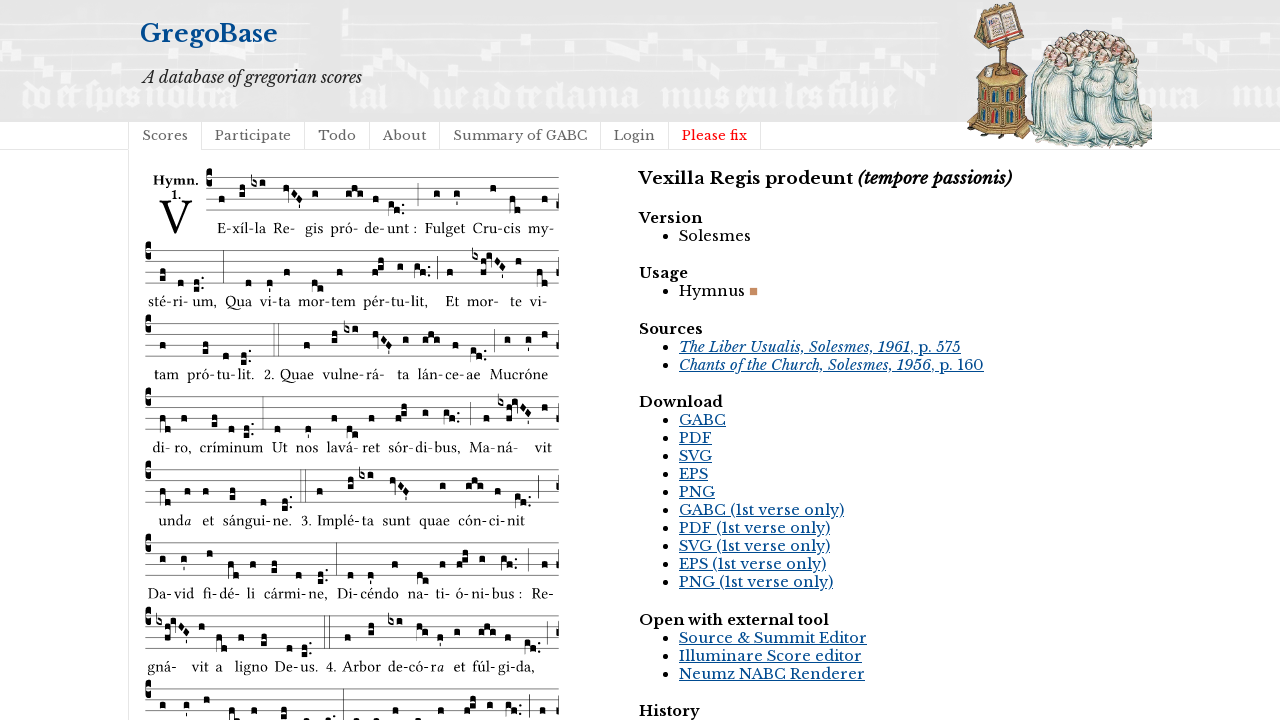

--- FILE ---
content_type: text/html; charset=utf-8
request_url: https://gregobase.selapa.net/chant.php?id=2120
body_size: 3723
content:
<!DOCTYPE html PUBLIC "-//W3C//DTD XHTML 1.0 Strict//EN"
  "http://www.w3.org/TR/xhtml1/DTD/xhtml1-strict.dtd">
<html xmlns="http://www.w3.org/1999/xhtml">

<head>
<meta content="text/html; charset=UTF-8" http-equiv="content-type" />
<title>GregoBase - Vexilla Regis prodeunt (tempore passionis)</title>
<link rel='stylesheet' type='text/css' href='//fonts.googleapis.com/css?family=Libre+Baskerville:400,700,400italic' />
<link rel="stylesheet" type="text/css" href="style.css" />
<script type="text/javascript" src="//ajax.googleapis.com/ajax/libs/jquery/1.9.1/jquery.min.js"></script>
<script type="text/javascript" src="jquery.bpopup.min.js"></script>
<style>
#popup1, #popup2 { 
    background-color:#fff;
    border-radius:15px;
    color:#000;
    display:none; 
    padding:20px;
    min-width:400px;
    min-height: 80px;
}</style>
</head>

<body>
<div id="header">
<div id="title"><h1><a href="./">GregoBase</a></h1></div>
<div id="description">A database of gregorian scores</div>
<div id="access">
<div class="menu"><ul class="sf-menu"><li id="menu-item-11" class="menu-item menu-item-type-custom menu-item-object-custom menu-item-11 current_page_item"><a href="scores.php">Scores</a></li>
<li id="menu-item-21" class="menu-item menu-item-type-post_type menu-item-object-page menu-item-21"><a href="https://gregobase.selapa.net/?page_id=18">Participate</a></li>
<li id="menu-item-12" class="menu-item menu-item-type-post_type menu-item-object-page menu-item-12"><a href="https://gregobase.selapa.net/?page_id=5">Todo</a></li>
<li id="menu-item-13" class="menu-item menu-item-type-post_type menu-item-object-page menu-item-13"><a href="https://gregobase.selapa.net/?page_id=2">About</a></li>
<li id="menu-item-56" class="menu-item menu-item-type-post_type menu-item-object-page menu-item-56"><a href="https://gregobase.selapa.net/?page_id=53">Summary of GABC</a></li>
<li id="menu-item-35" class="menu-item menu-item-type-custom menu-item-object-custom menu-item-35"><a href="https://gregobase.selapa.net/wp-login.php?redirect_to=%2Fchant.php%3Fid%3D2120">Login</a></li>
<li class="page_item"><a href="pleasefix.php" style="color:red;">Please fix</a></li></ul></div></div><!-- #access -->
</div>
<div id="header_overlay"></div>

<div id="content"><div id="score"><br /><img src="chant_img.php?id=2120" alt="" /><br />&nbsp;</div>
<div id="info">
<h3>Vexilla Regis prodeunt <i>(tempore passionis)</i></h3>
<h4>Version</h4><ul><li>Solesmes</li></ul>
<h4>Usage</h4><ul><li><span class="usage hy">Hymnus</span></li></ul>
<h4>Sources</h4>
<ul>
<li><a href="#source_1"><i>The Liber Usualis, Solesmes, 1961</i>, p. 575</a></li>
<li><a href="#source_2"><i>Chants of the Church, Solesmes, 1956</i>, p. 160</a></li>
</ul>
<h4>Download</h4>
<ul>
<li><a href="download.php?id=2120&amp;format=gabc&amp;elem=1">GABC</a></li>
<li><a href="download.php?id=2120&amp;format=pdf">PDF</a></li>
<li><a href="download.php?id=2120&amp;format=svg">SVG</a></li>
<li><a href="download.php?id=2120&amp;format=eps">EPS</a></li>
<li><a href="download.php?id=2120&amp;format=png">PNG</a></li>
</ul>
<ul>
<li><a href="download.php?id=2120&amp;format=gabc&amp;1verse=1">GABC (1st verse only)</a></li>
<li><a href="download.php?id=2120&amp;format=pdf&amp;1verse=1">PDF (1st verse only)</a></li>
<li><a href="download.php?id=2120&amp;format=svg&amp;1verse=1">SVG (1st verse only)</a></li>
<li><a href="download.php?id=2120&amp;format=eps&amp;1verse=1">EPS (1st verse only)</a></li>
<li><a href="download.php?id=2120&amp;format=png&amp;1verse=1">PNG (1st verse only)</a></li>
</ul>
<h4>Open with external tool</h4>
<ul>
<li><a href="https://editor.sourceandsummit.com/alpha/#annotation%3A%20Hymn%0Aannotation%3A%201%0A%25%25%0A%28c4%29%20VE%28f%29x%C3%ADl%28gh%29la%28ixi%29%20Re%28hvGF%27%29gis%28g%29%20pr%C3%B3%28ghg%29de%28f%29unt%20%3A%28e%5Bll%3A1%5Dd..%29%20%28%3B%29%20Ful%28g%29get%28g%27%29%20Cru%28h%29cis%28fd%29%20my%28f%29st%C3%A9%28ef%29ri%28d%29um%2C%28cd..%29%20%28%3A%29%20Qua%28d%29%20vi%28d%27%29ta%28f%29%20mor%28dc%29tem%28f%29%20p%C3%A9r%28fgh%29tu%28g%29lit%2C%28gf..%29%20%28%3B%29%20Et%28f%29%20mor%28ixfh%21ivHG%27%29te%28h%29%20vi%28fd%29tam%28f%29%20pr%C3%B3%28ef%29tu%28d%29lit.%28cd..%29%20%28%3A%3A%29%20%0D%0A2.%20Quae%28f%29%20vul%28gh%29ne%28ixi%29r%C3%A1%28hvGF%27%29ta%28g%29%20l%C3%A1n%28ghg%29ce%28f%29ae%28e%5Bll%3A1%5Dd..%29%20%28%3B%29%20Mu%28g%29cr%C3%B3%28g%27%29ne%28h%29%20di%28fd%29ro%2C%28f%29%20cr%C3%AD%28ef%29mi%28d%29num%28cd..%29%20%28%3A%29%20Ut%28d%29%20nos%28d%27%29%20la%28f%29v%C3%A1%28dc%29ret%28f%29%20s%C3%B3r%28fgh%29di%28g%29bus%2C%28gf..%29%20%28%3B%29%20Ma%28f%29n%C3%A1%28ixfh%21ivHG%27%29vit%28h%29%20un%28fd%29d%7B%3Ce%3Ea%3C%2Fe%3E%7D%28f%29%20et%28f%29%20s%C3%A1n%28ef%29gui%28d%29ne.%28cd..%29%20%28%3A%3A%29%20%0D%0A3.%20Im%28f%29pl%C3%A9%28gh%29ta%28ixi%29%20sunt%28hvGF%27%29%20quae%28g%29%20c%C3%B3n%28ghg%29ci%28f%29nit%28e%5Bll%3A1%5Dd..%29%20%28%3B%29%20Da%28g%29vid%28g%27%29%20fi%28h%29d%C3%A9%28fd%29li%28f%29%20c%C3%A1r%28ef%29mi%28d%29ne%2C%28cd..%29%20%28%3A%29%20Di%28d%29c%C3%A9n%28d%27%29do%28f%29%20na%28dc%29ti%28f%29%C3%B3%28fgh%29ni%28g%29bus%20%3A%28gf..%29%20%28%3B%29%20Re%28f%29gn%C3%A1%28ixfh%21ivHG%27%29vit%28h%29%20a%28fd%29%20li%28f%29gno%28ef%29%20De%28d%29us.%28cd..%29%20%28%3A%3A%29%20%0D%0A4.%20Ar%28f%29bor%28gh%29%20de%28ixi%29c%C3%B3%28hg%29r%7B%3Ce%3Ea%3C%2Fe%3E%7D%28f%27%29%20et%28g%29%20f%C3%BAl%28ghg%29gi%28f%29da%2C%28e%5Bll%3A1%5Dd..%29%20%28%3B%29%20Or%28g%29n%C3%A1%28g%27%29ta%28h%29%20Re%28fd%29gis%28f%29%20p%C3%BAr%28ef%29pu%28d%29ra%2C%28cd..%29%20%28%3A%29%20E%28d%29l%C3%A9%28d%27%29cta%28f%29%20di%28dc%29gno%28f%29%20st%C3%AD%28fgh%29pi%28g%29te%28gf..%29%20%28%3B%29%20Tam%28f%29%20san%28ixfh%21ivHG%27%29cta%28h%29%20mem%28fd%29bra%28f%29%20t%C3%A1n%28ef%29ge%28d%29re.%28cd..%29%20%28%3A%3A%29%20%0D%0A5.%20Be%28f%29%C3%A1%28gh%29ta%2C%28ixi%29%20cu%28hvGF%27%29jus%28g%29%20br%C3%A1%28ghg%29chi%28f%29is%28e%5Bll%3A1%5Dd..%29%20%28%3B%29%20Pr%C3%A9%28g%29t%7B%3Ce%3Ei%3C%2Fe%3E%7D%28g%29um%28g%27%29%20pe%28h%29p%C3%A9n%28fd%29dit%28f%29%20sa%C3%A9%28ef%29cu%28d%29li%20%3A%28cd..%29%20%28%3A%29%20Sta%28d%29t%C3%A9%28d%27%29ra%28f%29%20fa%28dc%29cta%28f%29%20c%C3%B3r%28fgh%29po%28g%29ris%2C%28gf..%29%20%28%3B%29%20Tu%28f%29l%C3%ADt%28ixfh%21ivHG%27%29que%28h%29%20prae%28fd%29dam%28f%29%20t%C3%A1r%28ef%29ta%28d%29ri.%28cd..%29%20%28%3A%3A%29%20%0D%0A6.%20%0D%0A%3Csc%3EO%3C%2Fsc%3E%28f%29%20%0D%0A%3Csc%3ECrux%3C%2Fsc%3E%28gh%29%20%0D%0A%3Csc%3Ea%3C%2Fsc%3E%28ixi%29%3Csc%3Eve%2C%3C%2Fsc%3E%28hvGF%27%29%20%0D%0A%3Csc%3Espes%3C%2Fsc%3E%28g%29%20%0D%0A%3Csc%3E%C3%BA%3C%2Fsc%3E%28ghg%29%3Csc%3Eni%3C%2Fsc%3E%28f%29%3Csc%3Eca%2C%3C%2Fsc%3E%28e%5Bll%3A1%5Dd..%29%20%28%3B%29%20%0D%0AHoc%28g%29%20Pas%28g%27%29si%28h%29%C3%B3%28fd%29nis%28f%29%20t%C3%A9m%28ef%29po%28d%29re%28cd..%29%20%28%3A%29%20Pi%28d%29is%28d%27%29%20ad%28f%29%C3%A1u%28dc%29ge%28f%29%20gr%C3%A1%28fgh%29ti%28g%29am%2C%28gf..%29%20%28%3B%29%20Re%28f%29%C3%ADs%28ixfh%21ivHG%27%29que%28h%29%20de%28fd%29le%28f%29%20cr%C3%AD%28ef%29mi%28d%29na.%28cd..%29%20%28%3A%3A%29%20%0D%0A7.%20Te%2C%28f%29%20fons%28gh%29%20sa%28ixi%29l%C3%BA%28hvGF%27%29tis%28g%29%20Tr%C3%AD%28ghg%29ni%28f%29tas%2C%28e%5Bll%3A1%5Dd..%29%20%28%3B%29%20Col%28g%29l%C3%A1u%28g%27%29det%28h%29%20o%28fd%29mnis%28f%29%20sp%C3%AD%28ef%29ri%28d%29tus%20%3A%28cd..%29%20%28%3A%29%20Qui%28d%29bus%28d%27%29%20Cru%28f%29cis%28dc%29%20vi%28f%29ct%C3%B3%28fgh%29ri%28g%29am%28gf..%29%20%28%3B%29%20Lar%28f%29g%C3%AD%28ixfh%21ivHG%27%29ris%2C%28h%29%20ad%28fd%29de%28f%29%20pra%C3%A9%28ef%29mi%28d%29um.%28cd..%29%20%28%3A%3A%29%20%0D%0AA%28ded%29men.%28cd..%29%20%28%3A%3A%29%0A%0A2.%20Quae%28f%29%20vul%28gh%29ne%28ixi%29r%C3%A1%28hvGF%27%29ta%28g%29%20l%C3%A1n%28ghg%29ce%28f%29ae%28e%5Bll%3A1%5Dd..%29%20%28%3B%29%20Mu%28g%29cr%C3%B3%28g%27%29ne%28h%29%20di%28fd%29ro%2C%28f%29%20cr%C3%AD%28ef%29mi%28d%29num%28cd..%29%20%28%3A%29%20Ut%28d%29%20nos%28d%27%29%20la%28f%29v%C3%A1%28dc%29ret%28f%29%20s%C3%B3r%28fgh%29di%28g%29bus%2C%28gf..%29%20%28%3B%29%20Ma%28f%29n%C3%A1%28ixfh%21ivHG%27%29vit%28h%29%20un%28fd%29d%7B%3Ce%3Ea%3C%2Fe%3E%7D%28f%29%20et%28f%29%20s%C3%A1n%28ef%29gui%28d%29ne.%28cd..%29%20%28%3A%3A%29%20%0A3.%20Im%28f%29pl%C3%A9%28gh%29ta%28ixi%29%20sunt%28hvGF%27%29%20quae%28g%29%20c%C3%B3n%28ghg%29ci%28f%29nit%28e%5Bll%3A1%5Dd..%29%20%28%3B%29%20Da%28g%29vid%28g%27%29%20fi%28h%29d%C3%A9%28fd%29li%28f%29%20c%C3%A1r%28ef%29mi%28d%29ne%2C%28cd..%29%20%28%3A%29%20Di%28d%29c%C3%A9n%28d%27%29do%28f%29%20na%28dc%29ti%28f%29%C3%B3%28fgh%29ni%28g%29bus%20%3A%28gf..%29%20%28%3B%29%20Re%28f%29gn%C3%A1%28ixfh%21ivHG%27%29vit%28h%29%20a%28fd%29%20li%28f%29gno%28ef%29%20De%28d%29us.%28cd..%29%20%28%3A%3A%29%20%0A4.%20Ar%28f%29bor%28gh%29%20de%28ixi%29c%C3%B3%28hg%29r%7B%3Ce%3Ea%3C%2Fe%3E%7D%28f%27%29%20et%28g%29%20f%C3%BAl%28ghg%29gi%28f%29da%2C%28e%5Bll%3A1%5Dd..%29%20%28%3B%29%20Or%28g%29n%C3%A1%28g%27%29ta%28h%29%20Re%28fd%29gis%28f%29%20p%C3%BAr%28ef%29pu%28d%29ra%2C%28cd..%29%20%28%3A%29%20E%28d%29l%C3%A9%28d%27%29cta%28f%29%20di%28dc%29gno%28f%29%20st%C3%AD%28fgh%29pi%28g%29te%28gf..%29%20%28%3B%29%20Tam%28f%29%20san%28ixfh%21ivHG%27%29cta%28h%29%20mem%28fd%29bra%28f%29%20t%C3%A1n%28ef%29ge%28d%29re.%28cd..%29%20%28%3A%3A%29%20%0A5.%20Be%28f%29%C3%A1%28gh%29ta%2C%28ixi%29%20cu%28hvGF%27%29jus%28g%29%20br%C3%A1%28ghg%29chi%28f%29is%28e%5Bll%3A1%5Dd..%29%20%28%3B%29%20Pr%C3%A9%28g%29t%7B%3Ce%3Ei%3C%2Fe%3E%7D%28g%29um%28g%27%29%20pe%28h%29p%C3%A9n%28fd%29dit%28f%29%20sa%C3%A9%28ef%29cu%28d%29li%20%3A%28cd..%29%20%28%3A%29%20Sta%28d%29t%C3%A9%28d%27%29ra%28f%29%20fa%28dc%29cta%28f%29%20c%C3%B3r%28fgh%29po%28g%29ris%2C%28gf..%29%20%28%3B%29%20Tu%28f%29l%C3%ADt%28ixfh%21ivHG%27%29que%28h%29%20prae%28fd%29dam%28f%29%20t%C3%A1r%28ef%29ta%28d%29ri.%28cd..%29%20%28%3A%3A%29%20%0A6.%20%0A%3Csc%3EO%3C%2Fsc%3E%28f%29%20%0A%3Csc%3ECrux%3C%2Fsc%3E%28gh%29%20%0A%3Csc%3Ea%3C%2Fsc%3E%28ixi%29%3Csc%3Eve%2C%3C%2Fsc%3E%28hvGF%27%29%20%0A%3Csc%3Espes%3C%2Fsc%3E%28g%29%20%0A%3Csc%3E%C3%BA%3C%2Fsc%3E%28ghg%29%3Csc%3Eni%3C%2Fsc%3E%28f%29%3Csc%3Eca%2C%3C%2Fsc%3E%28e%5Bll%3A1%5Dd..%29%20%28%3B%29%20%0AHoc%28g%29%20Pas%28g%27%29si%28h%29%C3%B3%28fd%29nis%28f%29%20t%C3%A9m%28ef%29po%28d%29re%28cd..%29%20%28%3A%29%20Pi%28d%29is%28d%27%29%20ad%28f%29%C3%A1u%28dc%29ge%28f%29%20gr%C3%A1%28fgh%29ti%28g%29am%2C%28gf..%29%20%28%3B%29%20Re%28f%29%C3%ADs%28ixfh%21ivHG%27%29que%28h%29%20de%28fd%29le%28f%29%20cr%C3%AD%28ef%29mi%28d%29na.%28cd..%29%20%28%3A%3A%29%20%0A7.%20Te%2C%28f%29%20fons%28gh%29%20sa%28ixi%29l%C3%BA%28hvGF%27%29tis%28g%29%20Tr%C3%AD%28ghg%29ni%28f%29tas%2C%28e%5Bll%3A1%5Dd..%29%20%28%3B%29%20Col%28g%29l%C3%A1u%28g%27%29det%28h%29%20o%28fd%29mnis%28f%29%20sp%C3%AD%28ef%29ri%28d%29tus%20%3A%28cd..%29%20%28%3A%29%20Qui%28d%29bus%28d%27%29%20Cru%28f%29cis%28dc%29%20vi%28f%29ct%C3%B3%28fgh%29ri%28g%29am%28gf..%29%20%28%3B%29%20Lar%28f%29g%C3%AD%28ixfh%21ivHG%27%29ris%2C%28h%29%20ad%28fd%29de%28f%29%20pra%C3%A9%28ef%29mi%28d%29um.%28cd..%29%20%28%3A%3A%29%20%0AA%28ded%29men.%28cd..%29%20%28%3A%3A%29" target="_blank">Source &amp; Summit Editor</a></li>
<li><a href="https://editor.sourceandsummit.com/legacy/#annotation%3A%20Hymn%0Aannotation%3A%201%0A%25%25%0A%28c4%29%20VE%28f%29x%C3%ADl%28gh%29la%28ixi%29%20Re%28hvGF%27%29gis%28g%29%20pr%C3%B3%28ghg%29de%28f%29unt%20%3A%28e%5Bll%3A1%5Dd..%29%20%28%3B%29%20Ful%28g%29get%28g%27%29%20Cru%28h%29cis%28fd%29%20my%28f%29st%C3%A9%28ef%29ri%28d%29um%2C%28cd..%29%20%28%3A%29%20Qua%28d%29%20vi%28d%27%29ta%28f%29%20mor%28dc%29tem%28f%29%20p%C3%A9r%28fgh%29tu%28g%29lit%2C%28gf..%29%20%28%3B%29%20Et%28f%29%20mor%28ixfh%21ivHG%27%29te%28h%29%20vi%28fd%29tam%28f%29%20pr%C3%B3%28ef%29tu%28d%29lit.%28cd..%29%20%28%3A%3A%29%20%0D%0A2.%20Quae%28f%29%20vul%28gh%29ne%28ixi%29r%C3%A1%28hvGF%27%29ta%28g%29%20l%C3%A1n%28ghg%29ce%28f%29ae%28e%5Bll%3A1%5Dd..%29%20%28%3B%29%20Mu%28g%29cr%C3%B3%28g%27%29ne%28h%29%20di%28fd%29ro%2C%28f%29%20cr%C3%AD%28ef%29mi%28d%29num%28cd..%29%20%28%3A%29%20Ut%28d%29%20nos%28d%27%29%20la%28f%29v%C3%A1%28dc%29ret%28f%29%20s%C3%B3r%28fgh%29di%28g%29bus%2C%28gf..%29%20%28%3B%29%20Ma%28f%29n%C3%A1%28ixfh%21ivHG%27%29vit%28h%29%20un%28fd%29d%7B%3Ce%3Ea%3C%2Fe%3E%7D%28f%29%20et%28f%29%20s%C3%A1n%28ef%29gui%28d%29ne.%28cd..%29%20%28%3A%3A%29%20%0D%0A3.%20Im%28f%29pl%C3%A9%28gh%29ta%28ixi%29%20sunt%28hvGF%27%29%20quae%28g%29%20c%C3%B3n%28ghg%29ci%28f%29nit%28e%5Bll%3A1%5Dd..%29%20%28%3B%29%20Da%28g%29vid%28g%27%29%20fi%28h%29d%C3%A9%28fd%29li%28f%29%20c%C3%A1r%28ef%29mi%28d%29ne%2C%28cd..%29%20%28%3A%29%20Di%28d%29c%C3%A9n%28d%27%29do%28f%29%20na%28dc%29ti%28f%29%C3%B3%28fgh%29ni%28g%29bus%20%3A%28gf..%29%20%28%3B%29%20Re%28f%29gn%C3%A1%28ixfh%21ivHG%27%29vit%28h%29%20a%28fd%29%20li%28f%29gno%28ef%29%20De%28d%29us.%28cd..%29%20%28%3A%3A%29%20%0D%0A4.%20Ar%28f%29bor%28gh%29%20de%28ixi%29c%C3%B3%28hg%29r%7B%3Ce%3Ea%3C%2Fe%3E%7D%28f%27%29%20et%28g%29%20f%C3%BAl%28ghg%29gi%28f%29da%2C%28e%5Bll%3A1%5Dd..%29%20%28%3B%29%20Or%28g%29n%C3%A1%28g%27%29ta%28h%29%20Re%28fd%29gis%28f%29%20p%C3%BAr%28ef%29pu%28d%29ra%2C%28cd..%29%20%28%3A%29%20E%28d%29l%C3%A9%28d%27%29cta%28f%29%20di%28dc%29gno%28f%29%20st%C3%AD%28fgh%29pi%28g%29te%28gf..%29%20%28%3B%29%20Tam%28f%29%20san%28ixfh%21ivHG%27%29cta%28h%29%20mem%28fd%29bra%28f%29%20t%C3%A1n%28ef%29ge%28d%29re.%28cd..%29%20%28%3A%3A%29%20%0D%0A5.%20Be%28f%29%C3%A1%28gh%29ta%2C%28ixi%29%20cu%28hvGF%27%29jus%28g%29%20br%C3%A1%28ghg%29chi%28f%29is%28e%5Bll%3A1%5Dd..%29%20%28%3B%29%20Pr%C3%A9%28g%29t%7B%3Ce%3Ei%3C%2Fe%3E%7D%28g%29um%28g%27%29%20pe%28h%29p%C3%A9n%28fd%29dit%28f%29%20sa%C3%A9%28ef%29cu%28d%29li%20%3A%28cd..%29%20%28%3A%29%20Sta%28d%29t%C3%A9%28d%27%29ra%28f%29%20fa%28dc%29cta%28f%29%20c%C3%B3r%28fgh%29po%28g%29ris%2C%28gf..%29%20%28%3B%29%20Tu%28f%29l%C3%ADt%28ixfh%21ivHG%27%29que%28h%29%20prae%28fd%29dam%28f%29%20t%C3%A1r%28ef%29ta%28d%29ri.%28cd..%29%20%28%3A%3A%29%20%0D%0A6.%20%0D%0A%3Csc%3EO%3C%2Fsc%3E%28f%29%20%0D%0A%3Csc%3ECrux%3C%2Fsc%3E%28gh%29%20%0D%0A%3Csc%3Ea%3C%2Fsc%3E%28ixi%29%3Csc%3Eve%2C%3C%2Fsc%3E%28hvGF%27%29%20%0D%0A%3Csc%3Espes%3C%2Fsc%3E%28g%29%20%0D%0A%3Csc%3E%C3%BA%3C%2Fsc%3E%28ghg%29%3Csc%3Eni%3C%2Fsc%3E%28f%29%3Csc%3Eca%2C%3C%2Fsc%3E%28e%5Bll%3A1%5Dd..%29%20%28%3B%29%20%0D%0AHoc%28g%29%20Pas%28g%27%29si%28h%29%C3%B3%28fd%29nis%28f%29%20t%C3%A9m%28ef%29po%28d%29re%28cd..%29%20%28%3A%29%20Pi%28d%29is%28d%27%29%20ad%28f%29%C3%A1u%28dc%29ge%28f%29%20gr%C3%A1%28fgh%29ti%28g%29am%2C%28gf..%29%20%28%3B%29%20Re%28f%29%C3%ADs%28ixfh%21ivHG%27%29que%28h%29%20de%28fd%29le%28f%29%20cr%C3%AD%28ef%29mi%28d%29na.%28cd..%29%20%28%3A%3A%29%20%0D%0A7.%20Te%2C%28f%29%20fons%28gh%29%20sa%28ixi%29l%C3%BA%28hvGF%27%29tis%28g%29%20Tr%C3%AD%28ghg%29ni%28f%29tas%2C%28e%5Bll%3A1%5Dd..%29%20%28%3B%29%20Col%28g%29l%C3%A1u%28g%27%29det%28h%29%20o%28fd%29mnis%28f%29%20sp%C3%AD%28ef%29ri%28d%29tus%20%3A%28cd..%29%20%28%3A%29%20Qui%28d%29bus%28d%27%29%20Cru%28f%29cis%28dc%29%20vi%28f%29ct%C3%B3%28fgh%29ri%28g%29am%28gf..%29%20%28%3B%29%20Lar%28f%29g%C3%AD%28ixfh%21ivHG%27%29ris%2C%28h%29%20ad%28fd%29de%28f%29%20pra%C3%A9%28ef%29mi%28d%29um.%28cd..%29%20%28%3A%3A%29%20%0D%0AA%28ded%29men.%28cd..%29%20%28%3A%3A%29%0A%0A2.%20Quae%28f%29%20vul%28gh%29ne%28ixi%29r%C3%A1%28hvGF%27%29ta%28g%29%20l%C3%A1n%28ghg%29ce%28f%29ae%28e%5Bll%3A1%5Dd..%29%20%28%3B%29%20Mu%28g%29cr%C3%B3%28g%27%29ne%28h%29%20di%28fd%29ro%2C%28f%29%20cr%C3%AD%28ef%29mi%28d%29num%28cd..%29%20%28%3A%29%20Ut%28d%29%20nos%28d%27%29%20la%28f%29v%C3%A1%28dc%29ret%28f%29%20s%C3%B3r%28fgh%29di%28g%29bus%2C%28gf..%29%20%28%3B%29%20Ma%28f%29n%C3%A1%28ixfh%21ivHG%27%29vit%28h%29%20un%28fd%29d%7B%3Ce%3Ea%3C%2Fe%3E%7D%28f%29%20et%28f%29%20s%C3%A1n%28ef%29gui%28d%29ne.%28cd..%29%20%28%3A%3A%29%20%0A3.%20Im%28f%29pl%C3%A9%28gh%29ta%28ixi%29%20sunt%28hvGF%27%29%20quae%28g%29%20c%C3%B3n%28ghg%29ci%28f%29nit%28e%5Bll%3A1%5Dd..%29%20%28%3B%29%20Da%28g%29vid%28g%27%29%20fi%28h%29d%C3%A9%28fd%29li%28f%29%20c%C3%A1r%28ef%29mi%28d%29ne%2C%28cd..%29%20%28%3A%29%20Di%28d%29c%C3%A9n%28d%27%29do%28f%29%20na%28dc%29ti%28f%29%C3%B3%28fgh%29ni%28g%29bus%20%3A%28gf..%29%20%28%3B%29%20Re%28f%29gn%C3%A1%28ixfh%21ivHG%27%29vit%28h%29%20a%28fd%29%20li%28f%29gno%28ef%29%20De%28d%29us.%28cd..%29%20%28%3A%3A%29%20%0A4.%20Ar%28f%29bor%28gh%29%20de%28ixi%29c%C3%B3%28hg%29r%7B%3Ce%3Ea%3C%2Fe%3E%7D%28f%27%29%20et%28g%29%20f%C3%BAl%28ghg%29gi%28f%29da%2C%28e%5Bll%3A1%5Dd..%29%20%28%3B%29%20Or%28g%29n%C3%A1%28g%27%29ta%28h%29%20Re%28fd%29gis%28f%29%20p%C3%BAr%28ef%29pu%28d%29ra%2C%28cd..%29%20%28%3A%29%20E%28d%29l%C3%A9%28d%27%29cta%28f%29%20di%28dc%29gno%28f%29%20st%C3%AD%28fgh%29pi%28g%29te%28gf..%29%20%28%3B%29%20Tam%28f%29%20san%28ixfh%21ivHG%27%29cta%28h%29%20mem%28fd%29bra%28f%29%20t%C3%A1n%28ef%29ge%28d%29re.%28cd..%29%20%28%3A%3A%29%20%0A5.%20Be%28f%29%C3%A1%28gh%29ta%2C%28ixi%29%20cu%28hvGF%27%29jus%28g%29%20br%C3%A1%28ghg%29chi%28f%29is%28e%5Bll%3A1%5Dd..%29%20%28%3B%29%20Pr%C3%A9%28g%29t%7B%3Ce%3Ei%3C%2Fe%3E%7D%28g%29um%28g%27%29%20pe%28h%29p%C3%A9n%28fd%29dit%28f%29%20sa%C3%A9%28ef%29cu%28d%29li%20%3A%28cd..%29%20%28%3A%29%20Sta%28d%29t%C3%A9%28d%27%29ra%28f%29%20fa%28dc%29cta%28f%29%20c%C3%B3r%28fgh%29po%28g%29ris%2C%28gf..%29%20%28%3B%29%20Tu%28f%29l%C3%ADt%28ixfh%21ivHG%27%29que%28h%29%20prae%28fd%29dam%28f%29%20t%C3%A1r%28ef%29ta%28d%29ri.%28cd..%29%20%28%3A%3A%29%20%0A6.%20%0A%3Csc%3EO%3C%2Fsc%3E%28f%29%20%0A%3Csc%3ECrux%3C%2Fsc%3E%28gh%29%20%0A%3Csc%3Ea%3C%2Fsc%3E%28ixi%29%3Csc%3Eve%2C%3C%2Fsc%3E%28hvGF%27%29%20%0A%3Csc%3Espes%3C%2Fsc%3E%28g%29%20%0A%3Csc%3E%C3%BA%3C%2Fsc%3E%28ghg%29%3Csc%3Eni%3C%2Fsc%3E%28f%29%3Csc%3Eca%2C%3C%2Fsc%3E%28e%5Bll%3A1%5Dd..%29%20%28%3B%29%20%0AHoc%28g%29%20Pas%28g%27%29si%28h%29%C3%B3%28fd%29nis%28f%29%20t%C3%A9m%28ef%29po%28d%29re%28cd..%29%20%28%3A%29%20Pi%28d%29is%28d%27%29%20ad%28f%29%C3%A1u%28dc%29ge%28f%29%20gr%C3%A1%28fgh%29ti%28g%29am%2C%28gf..%29%20%28%3B%29%20Re%28f%29%C3%ADs%28ixfh%21ivHG%27%29que%28h%29%20de%28fd%29le%28f%29%20cr%C3%AD%28ef%29mi%28d%29na.%28cd..%29%20%28%3A%3A%29%20%0A7.%20Te%2C%28f%29%20fons%28gh%29%20sa%28ixi%29l%C3%BA%28hvGF%27%29tis%28g%29%20Tr%C3%AD%28ghg%29ni%28f%29tas%2C%28e%5Bll%3A1%5Dd..%29%20%28%3B%29%20Col%28g%29l%C3%A1u%28g%27%29det%28h%29%20o%28fd%29mnis%28f%29%20sp%C3%AD%28ef%29ri%28d%29tus%20%3A%28cd..%29%20%28%3A%29%20Qui%28d%29bus%28d%27%29%20Cru%28f%29cis%28dc%29%20vi%28f%29ct%C3%B3%28fgh%29ri%28g%29am%28gf..%29%20%28%3B%29%20Lar%28f%29g%C3%AD%28ixfh%21ivHG%27%29ris%2C%28h%29%20ad%28fd%29de%28f%29%20pra%C3%A9%28ef%29mi%28d%29um.%28cd..%29%20%28%3A%3A%29%20%0AA%28ded%29men.%28cd..%29%20%28%3A%3A%29" target="_blank">Illuminare Score editor</a></li>
<li><a href="https://scrib.io/#q=%28c4%29%20VE%28f%29x%C3%ADl%28gh%29la%28ixi%29%20Re%28hvGF%27%29gis%28g%29%20pr%C3%B3%28ghg%29de%28f%29unt%20%3A%28e%5Bll%3A1%5Dd..%29%20%28%3B%29%20Ful%28g%29get%28g%27%29%20Cru%28h%29cis%28fd%29%20my%28f%29st%C3%A9%28ef%29ri%28d%29um%2C%28cd..%29%20%28%3A%29%20Qua%28d%29%20vi%28d%27%29ta%28f%29%20mor%28dc%29tem%28f%29%20p%C3%A9r%28fgh%29tu%28g%29lit%2C%28gf..%29%20%28%3B%29%20Et%28f%29%20mor%28ixfh%21ivHG%27%29te%28h%29%20vi%28fd%29tam%28f%29%20pr%C3%B3%28ef%29tu%28d%29lit.%28cd..%29%20%28%3A%3A%29%20%0D%0A2.%20Quae%28f%29%20vul%28gh%29ne%28ixi%29r%C3%A1%28hvGF%27%29ta%28g%29%20l%C3%A1n%28ghg%29ce%28f%29ae%28e%5Bll%3A1%5Dd..%29%20%28%3B%29%20Mu%28g%29cr%C3%B3%28g%27%29ne%28h%29%20di%28fd%29ro%2C%28f%29%20cr%C3%AD%28ef%29mi%28d%29num%28cd..%29%20%28%3A%29%20Ut%28d%29%20nos%28d%27%29%20la%28f%29v%C3%A1%28dc%29ret%28f%29%20s%C3%B3r%28fgh%29di%28g%29bus%2C%28gf..%29%20%28%3B%29%20Ma%28f%29n%C3%A1%28ixfh%21ivHG%27%29vit%28h%29%20un%28fd%29d%7B%3Ce%3Ea%3C%2Fe%3E%7D%28f%29%20et%28f%29%20s%C3%A1n%28ef%29gui%28d%29ne.%28cd..%29%20%28%3A%3A%29%20%0D%0A3.%20Im%28f%29pl%C3%A9%28gh%29ta%28ixi%29%20sunt%28hvGF%27%29%20quae%28g%29%20c%C3%B3n%28ghg%29ci%28f%29nit%28e%5Bll%3A1%5Dd..%29%20%28%3B%29%20Da%28g%29vid%28g%27%29%20fi%28h%29d%C3%A9%28fd%29li%28f%29%20c%C3%A1r%28ef%29mi%28d%29ne%2C%28cd..%29%20%28%3A%29%20Di%28d%29c%C3%A9n%28d%27%29do%28f%29%20na%28dc%29ti%28f%29%C3%B3%28fgh%29ni%28g%29bus%20%3A%28gf..%29%20%28%3B%29%20Re%28f%29gn%C3%A1%28ixfh%21ivHG%27%29vit%28h%29%20a%28fd%29%20li%28f%29gno%28ef%29%20De%28d%29us.%28cd..%29%20%28%3A%3A%29%20%0D%0A4.%20Ar%28f%29bor%28gh%29%20de%28ixi%29c%C3%B3%28hg%29r%7B%3Ce%3Ea%3C%2Fe%3E%7D%28f%27%29%20et%28g%29%20f%C3%BAl%28ghg%29gi%28f%29da%2C%28e%5Bll%3A1%5Dd..%29%20%28%3B%29%20Or%28g%29n%C3%A1%28g%27%29ta%28h%29%20Re%28fd%29gis%28f%29%20p%C3%BAr%28ef%29pu%28d%29ra%2C%28cd..%29%20%28%3A%29%20E%28d%29l%C3%A9%28d%27%29cta%28f%29%20di%28dc%29gno%28f%29%20st%C3%AD%28fgh%29pi%28g%29te%28gf..%29%20%28%3B%29%20Tam%28f%29%20san%28ixfh%21ivHG%27%29cta%28h%29%20mem%28fd%29bra%28f%29%20t%C3%A1n%28ef%29ge%28d%29re.%28cd..%29%20%28%3A%3A%29%20%0D%0A5.%20Be%28f%29%C3%A1%28gh%29ta%2C%28ixi%29%20cu%28hvGF%27%29jus%28g%29%20br%C3%A1%28ghg%29chi%28f%29is%28e%5Bll%3A1%5Dd..%29%20%28%3B%29%20Pr%C3%A9%28g%29t%7B%3Ce%3Ei%3C%2Fe%3E%7D%28g%29um%28g%27%29%20pe%28h%29p%C3%A9n%28fd%29dit%28f%29%20sa%C3%A9%28ef%29cu%28d%29li%20%3A%28cd..%29%20%28%3A%29%20Sta%28d%29t%C3%A9%28d%27%29ra%28f%29%20fa%28dc%29cta%28f%29%20c%C3%B3r%28fgh%29po%28g%29ris%2C%28gf..%29%20%28%3B%29%20Tu%28f%29l%C3%ADt%28ixfh%21ivHG%27%29que%28h%29%20prae%28fd%29dam%28f%29%20t%C3%A1r%28ef%29ta%28d%29ri.%28cd..%29%20%28%3A%3A%29%20%0D%0A6.%20%0D%0A%3Csc%3EO%3C%2Fsc%3E%28f%29%20%0D%0A%3Csc%3ECrux%3C%2Fsc%3E%28gh%29%20%0D%0A%3Csc%3Ea%3C%2Fsc%3E%28ixi%29%3Csc%3Eve%2C%3C%2Fsc%3E%28hvGF%27%29%20%0D%0A%3Csc%3Espes%3C%2Fsc%3E%28g%29%20%0D%0A%3Csc%3E%C3%BA%3C%2Fsc%3E%28ghg%29%3Csc%3Eni%3C%2Fsc%3E%28f%29%3Csc%3Eca%2C%3C%2Fsc%3E%28e%5Bll%3A1%5Dd..%29%20%28%3B%29%20%0D%0AHoc%28g%29%20Pas%28g%27%29si%28h%29%C3%B3%28fd%29nis%28f%29%20t%C3%A9m%28ef%29po%28d%29re%28cd..%29%20%28%3A%29%20Pi%28d%29is%28d%27%29%20ad%28f%29%C3%A1u%28dc%29ge%28f%29%20gr%C3%A1%28fgh%29ti%28g%29am%2C%28gf..%29%20%28%3B%29%20Re%28f%29%C3%ADs%28ixfh%21ivHG%27%29que%28h%29%20de%28fd%29le%28f%29%20cr%C3%AD%28ef%29mi%28d%29na.%28cd..%29%20%28%3A%3A%29%20%0D%0A7.%20Te%2C%28f%29%20fons%28gh%29%20sa%28ixi%29l%C3%BA%28hvGF%27%29tis%28g%29%20Tr%C3%AD%28ghg%29ni%28f%29tas%2C%28e%5Bll%3A1%5Dd..%29%20%28%3B%29%20Col%28g%29l%C3%A1u%28g%27%29det%28h%29%20o%28fd%29mnis%28f%29%20sp%C3%AD%28ef%29ri%28d%29tus%20%3A%28cd..%29%20%28%3A%29%20Qui%28d%29bus%28d%27%29%20Cru%28f%29cis%28dc%29%20vi%28f%29ct%C3%B3%28fgh%29ri%28g%29am%28gf..%29%20%28%3B%29%20Lar%28f%29g%C3%AD%28ixfh%21ivHG%27%29ris%2C%28h%29%20ad%28fd%29de%28f%29%20pra%C3%A9%28ef%29mi%28d%29um.%28cd..%29%20%28%3A%3A%29%20%0D%0AA%28ded%29men.%28cd..%29%20%28%3A%3A%29%0A%0A2.%20Quae%28f%29%20vul%28gh%29ne%28ixi%29r%C3%A1%28hvGF%27%29ta%28g%29%20l%C3%A1n%28ghg%29ce%28f%29ae%28e%5Bll%3A1%5Dd..%29%20%28%3B%29%20Mu%28g%29cr%C3%B3%28g%27%29ne%28h%29%20di%28fd%29ro%2C%28f%29%20cr%C3%AD%28ef%29mi%28d%29num%28cd..%29%20%28%3A%29%20Ut%28d%29%20nos%28d%27%29%20la%28f%29v%C3%A1%28dc%29ret%28f%29%20s%C3%B3r%28fgh%29di%28g%29bus%2C%28gf..%29%20%28%3B%29%20Ma%28f%29n%C3%A1%28ixfh%21ivHG%27%29vit%28h%29%20un%28fd%29d%7B%3Ce%3Ea%3C%2Fe%3E%7D%28f%29%20et%28f%29%20s%C3%A1n%28ef%29gui%28d%29ne.%28cd..%29%20%28%3A%3A%29%20%0A3.%20Im%28f%29pl%C3%A9%28gh%29ta%28ixi%29%20sunt%28hvGF%27%29%20quae%28g%29%20c%C3%B3n%28ghg%29ci%28f%29nit%28e%5Bll%3A1%5Dd..%29%20%28%3B%29%20Da%28g%29vid%28g%27%29%20fi%28h%29d%C3%A9%28fd%29li%28f%29%20c%C3%A1r%28ef%29mi%28d%29ne%2C%28cd..%29%20%28%3A%29%20Di%28d%29c%C3%A9n%28d%27%29do%28f%29%20na%28dc%29ti%28f%29%C3%B3%28fgh%29ni%28g%29bus%20%3A%28gf..%29%20%28%3B%29%20Re%28f%29gn%C3%A1%28ixfh%21ivHG%27%29vit%28h%29%20a%28fd%29%20li%28f%29gno%28ef%29%20De%28d%29us.%28cd..%29%20%28%3A%3A%29%20%0A4.%20Ar%28f%29bor%28gh%29%20de%28ixi%29c%C3%B3%28hg%29r%7B%3Ce%3Ea%3C%2Fe%3E%7D%28f%27%29%20et%28g%29%20f%C3%BAl%28ghg%29gi%28f%29da%2C%28e%5Bll%3A1%5Dd..%29%20%28%3B%29%20Or%28g%29n%C3%A1%28g%27%29ta%28h%29%20Re%28fd%29gis%28f%29%20p%C3%BAr%28ef%29pu%28d%29ra%2C%28cd..%29%20%28%3A%29%20E%28d%29l%C3%A9%28d%27%29cta%28f%29%20di%28dc%29gno%28f%29%20st%C3%AD%28fgh%29pi%28g%29te%28gf..%29%20%28%3B%29%20Tam%28f%29%20san%28ixfh%21ivHG%27%29cta%28h%29%20mem%28fd%29bra%28f%29%20t%C3%A1n%28ef%29ge%28d%29re.%28cd..%29%20%28%3A%3A%29%20%0A5.%20Be%28f%29%C3%A1%28gh%29ta%2C%28ixi%29%20cu%28hvGF%27%29jus%28g%29%20br%C3%A1%28ghg%29chi%28f%29is%28e%5Bll%3A1%5Dd..%29%20%28%3B%29%20Pr%C3%A9%28g%29t%7B%3Ce%3Ei%3C%2Fe%3E%7D%28g%29um%28g%27%29%20pe%28h%29p%C3%A9n%28fd%29dit%28f%29%20sa%C3%A9%28ef%29cu%28d%29li%20%3A%28cd..%29%20%28%3A%29%20Sta%28d%29t%C3%A9%28d%27%29ra%28f%29%20fa%28dc%29cta%28f%29%20c%C3%B3r%28fgh%29po%28g%29ris%2C%28gf..%29%20%28%3B%29%20Tu%28f%29l%C3%ADt%28ixfh%21ivHG%27%29que%28h%29%20prae%28fd%29dam%28f%29%20t%C3%A1r%28ef%29ta%28d%29ri.%28cd..%29%20%28%3A%3A%29%20%0A6.%20%0A%3Csc%3EO%3C%2Fsc%3E%28f%29%20%0A%3Csc%3ECrux%3C%2Fsc%3E%28gh%29%20%0A%3Csc%3Ea%3C%2Fsc%3E%28ixi%29%3Csc%3Eve%2C%3C%2Fsc%3E%28hvGF%27%29%20%0A%3Csc%3Espes%3C%2Fsc%3E%28g%29%20%0A%3Csc%3E%C3%BA%3C%2Fsc%3E%28ghg%29%3Csc%3Eni%3C%2Fsc%3E%28f%29%3Csc%3Eca%2C%3C%2Fsc%3E%28e%5Bll%3A1%5Dd..%29%20%28%3B%29%20%0AHoc%28g%29%20Pas%28g%27%29si%28h%29%C3%B3%28fd%29nis%28f%29%20t%C3%A9m%28ef%29po%28d%29re%28cd..%29%20%28%3A%29%20Pi%28d%29is%28d%27%29%20ad%28f%29%C3%A1u%28dc%29ge%28f%29%20gr%C3%A1%28fgh%29ti%28g%29am%2C%28gf..%29%20%28%3B%29%20Re%28f%29%C3%ADs%28ixfh%21ivHG%27%29que%28h%29%20de%28fd%29le%28f%29%20cr%C3%AD%28ef%29mi%28d%29na.%28cd..%29%20%28%3A%3A%29%20%0A7.%20Te%2C%28f%29%20fons%28gh%29%20sa%28ixi%29l%C3%BA%28hvGF%27%29tis%28g%29%20Tr%C3%AD%28ghg%29ni%28f%29tas%2C%28e%5Bll%3A1%5Dd..%29%20%28%3B%29%20Col%28g%29l%C3%A1u%28g%27%29det%28h%29%20o%28fd%29mnis%28f%29%20sp%C3%AD%28ef%29ri%28d%29tus%20%3A%28cd..%29%20%28%3A%29%20Qui%28d%29bus%28d%27%29%20Cru%28f%29cis%28dc%29%20vi%28f%29ct%C3%B3%28fgh%29ri%28g%29am%28gf..%29%20%28%3B%29%20Lar%28f%29g%C3%AD%28ixfh%21ivHG%27%29ris%2C%28h%29%20ad%28fd%29de%28f%29%20pra%C3%A9%28ef%29mi%28d%29um.%28cd..%29%20%28%3A%3A%29%20%0AA%28ded%29men.%28cd..%29%20%28%3A%3A%29" target="_blank">Neumz NABC Renderer</a></li>
</ul>
<h4>History</h4>
<ul>
<li>Sep 19, 2025:  (bbloomf) <a href="history.php?changeset=1758304340|2120|3">?</a></li>
<li>Feb 07, 2024:  (Jacques Perriere) <a href="history.php?changeset=1707350035|2120|8322">?</a></li>
<li>Jan 24, 2023: accent on 'decóra', elisions, unneeded zero-width spaces (Jacques Perriere) <a href="history.php?changeset=1674527583|2120|8322">?</a></li>
<li>Apr 20, 2022: ǽ, removing unnecessary accents (Jacques Perriere) <a href="history.php?changeset=1650413423|2120|8322">?</a></li>
<li>Mar 31, 2022: numbers after double bar (Jacques Perriere) <a href="history.php?changeset=1648728183|2120|8322">?</a></li>
<li>Mar 31, 2022: space :, san-cta, ad-áuge, Re-ís-que, removing unnecessary accents, comma after 'Te' (Jacques Perriere) <a href="history.php?changeset=1648727819|2120|8322">?</a></li>
<li>Mar 23, 2017: standard GABC &lt;sc&gt; encoding (bbloomf) <a href="history.php?changeset=1490294552|2120|3">?</a></li>
<li>May 15, 2015: (6th verse) &lt;v&gt;{\textsc{O}}&lt;/v&gt;(...) &lt;v&gt;{\textsc {Crux}}&lt;/v&gt; &lt;v&gt;{\textsc{ave spes única}}&lt;/v&gt;} vs 'O CRUX ave spes única'(\large{O} \large{CRUX} AVE SPES ÚNICA) (Motchipou) <a href="history.php?changeset=1431687701|2120|839">?</a></li>
<li>Feb 18, 2013: Added to the database (Andrew Hinkley) <a href="history.php?changeset=1361167200|2120|46">?</a></li>
<li>Original transcriber: Andrew Hinkley</li>
</ul>
<hr />
<p><a name="source_1"><i>The Liber Usualis, Solesmes, 1961</i>, p. 575</a> &nbsp; <a class="prevnext" href="chant.php?id=2214" title="Previous chant in this source" >◀</a> <a class="prevnext" href="chant.php?id=2718" title="Next chant in this source" >▶</a><br />
<img src="sources/3/720.png" alt="" /><br />
<img src="sources/3/721.png" alt="" /><br />
</p>
<hr />
<p><a name="source_2"><i>Chants of the Church, Solesmes, 1956</i>, p. 160</a> &nbsp; <a class="prevnext" href="chant.php?id=68" title="Previous chant in this source" >◀</a> <a class="prevnext" href="chant.php?id=1086" title="Next chant in this source" >▶</a><br />
<img src="sources/5/177.png" alt="" /><br />
<img src="sources/5/178.png" alt="" /><br />
</p>
<hr />
</div><script type="text/javascript">
    // Semicolon (;) to ensure closing of earlier scripting
    // Encapsulation
    // $ is assigned to jQuery
    ;(function($) {

         // DOM Ready
        $(function() {

            // Binding a click event
            // From jQuery v.1.7.0 use .on() instead of .bind()
            $('#push1').bind('click', function(e) {

                // Prevents the default action to be triggered. 
                e.preventDefault();

                // Triggering bPopup when click event is fired
                $('#popup1').bPopup();

            });
            $('#push2').bind('click', function(e) {

                // Prevents the default action to be triggered. 
                e.preventDefault();

                // Triggering bPopup when click event is fired
                $('#popup2').bPopup();

            });

        });

    })(jQuery);
</script></div>
</body>
</html>

--- FILE ---
content_type: image/svg+xml
request_url: https://gregobase.selapa.net/chant_img.php?id=2120
body_size: 207280
content:
<?xml version="1.0" encoding="UTF-8" standalone="no"?>
<!DOCTYPE svg PUBLIC "-//W3C//DTD SVG 1.1//EN" "http://www.w3.org/Graphics/SVG/1.1/DTD/svg11.dtd">
<svg xmlns="http://www.w3.org/2000/svg" xmlns:xlink="http://www.w3.org/1999/xlink" version="1.1" width="311pt" height="819pt" viewBox="0 0 311 819">
<g enable-background="new">
<clipPath id="cp0">
<path transform="matrix(1,0,0,-1,-71,16251)" d="M 0 0 L 453.543 0 L 453.543 16322.79 L 0 16322.79 Z "/>
</clipPath>
<g clip-path="url(#cp0)">
<symbol id="font_1_37">
<path d="M .449 .62600007 C .523 .62100008 .523 .59400007 .50200006 .54 L .344 .139 L .34 .139 L .18 .54600009 C .157 .60600009 .163 .6190001 .231 .62600007 C .23700002 .632 .23700002 .65300008 .231 .65900006 C .19100002 .65800008 .14600002 .65700009 .11000001 .65700009 C .07400001 .65700009 .039 .65800008 .0060000007 .65900006 C 0 .65300008 .001 .632 .007 .62600007 C .062000004 .62100008 .07000001 .60400006 .097 .535 L .294 .023000002 C .3 .0069999999 .307 0 .317 0 C .328 0 .335 .009 .341 .023000002 L .54800006 .53300008 C .56700006 .58000007 .583 .6190001 .646 .62600007 C .652 .632 .652 .65300008 .646 .65900006 C .616 .65800008 .58100005 .65700009 .558 .65700009 C .535 .65700009 .49 .65800008 .449 .65900006 C .44300003 .65300008 .44300003 .632 .449 .62600007 Z "/>
</symbol>
<use xlink:href="#font_1_37" transform="matrix(37.85803,0,0,-37.85803,11.417144,49.37617)"/>
<symbol id="font_2_29">
<path d="M .543 .525 L .543 .36900003 L .23300001 .36900003 L .23300001 .525 C .23300001 .608 .261 .612 .316 .615 C .326 .621 .326 .643 .316 .649 C .27600003 .648 .20400001 .647 .164 .647 C .12400001 .647 .05 .648 .01 .649 C 0 .643 0 .621 .01 .615 C .065 .612 .09300001 .608 .09300001 .525 L .09300001 .124000009 C .09300001 .041 .065 .037 .01 .034 C 0 .028 0 .006 .01 0 C .05 .001 .12400001 .002 .164 .002 C .20400001 .002 .27600003 .001 .316 0 C .326 .006 .326 .028 .316 .034 C .261 .037 .23300001 .041 .23300001 .124000009 L .23300001 .321 L .543 .321 L .543 .124000009 C .543 .041 .515 .037 .46000005 .034 C .45000003 .028 .45000003 .006 .46000005 0 C .5 .001 .574 .002 .614 .002 C .654 .002 .726 .001 .76600006 0 C .776 .006 .776 .028 .76600006 .034 C .711 .037 .683 .041 .683 .124000009 L .683 .525 C .683 .608 .711 .612 .76600006 .615 C .776 .621 .776 .643 .76600006 .649 C .726 .648 .654 .647 .614 .647 C .574 .647 .5 .648 .46000005 .649 C .45000003 .643 .45000003 .621 .46000005 .615 C .515 .612 .543 .608 .543 .525 Z "/>
</symbol>
<symbol id="font_2_5a">
<path d="M .23800002 .063999999 C .254 .09200001 .269 .128 .28100003 .158 C .361 .351 .41000004 .45900003 .463 .57100006 C .47700004 .6 .507 .63100007 .544 .634 C .55 .64000007 .55 .662 .544 .66800007 C .519 .66700008 .501 .666 .47300003 .666 C .43800003 .666 .404 .66700008 .367 .66800007 C .361 .662 .361 .64000007 .367 .634 C .39900003 .63100007 .43100003 .62600007 .41500003 .59000006 L .312 .35900004 C .312 .358 .312 .358 .31100003 .357 C .31100003 .358 .31100003 .35900004 .31 .361 L .21700002 .57000008 C .21600002 .57100006 .21600002 .572 .21600002 .573 C .19800002 .61200007 .19100002 .629 .25 .634 C .256 .64000007 .256 .662 .25 .66800007 C .21300002 .66700008 .15300001 .666 .117000009 .666 C .083000008 .666 .026 .66700008 .0060000007 .66800007 C 0 .662 0 .64000007 .0060000007 .634 C .05 .63000008 .058000003 .623 .085 .56 L .21400002 .264 C .21700002 .259 .22100002 .255 .22400002 .25100003 C .23700002 .23300001 .24800001 .21800001 .24200002 .20400001 L .21800003 .149 C .20500002 .118 .19300002 .10000001 .16500002 .10000001 C .14700002 .10000001 .14400001 .104 .13000001 .104 C .092 .104 .07 .077999997 .07 .058 C .07 .045 .07300001 .029 .082 .017999992 C .091000009 .0069999995 .108 0 .121 0 C .13400002 0 .16400002 .003999993 .17800002 .00999999 C .19900002 .019999996 .22700002 .044 .23800002 .063999999 Z "/>
</symbol>
<symbol id="font_2_4e">
<path d="M .20800002 .124000009 L .20800002 .323 C .20800002 .328 .20800002 .33300004 .20800002 .33800004 C .24700003 .36200003 .282 .372 .299 .372 C .33900003 .372 .36900003 .35400004 .36900003 .29700003 L .36900003 .13000001 C .36900003 .046000005 .35300002 .037 .312 .034 C .306 .028 .306 .006 .312 0 C .354 .001 .386 .002 .43400003 .002 C .48200003 .002 .5130001 .001 .55600008 0 C .56200006 .006 .56200006 .028 .55600008 .034 C .51600006 .037 .49900005 .046000005 .49900005 .13000001 L .49900005 .286 C .49900005 .31100003 .498 .33100004 .49500004 .34100003 C .53300008 .36 .57600006 .372 .59200009 .372 C .632 .372 .66 .35400004 .66 .29700003 L .66 .13000001 C .66 .046000005 .64400008 .037 .60300007 .034 C .59700009 .028 .59700009 .006 .60300007 0 C .64500007 .001 .67700007 .002 .7250001 .002 C .78000006 .002 .82400009 .001 .86700007 0 C .8730001 .006 .8730001 .028 .86700007 .034 C .80600008 .037 .7900001 .046000005 .7900001 .13000001 L .7900001 .286 C .7900001 .39600004 .75000008 .44600005 .66400006 .44600005 C .62700006 .44600005 .54300007 .40600003 .48499999 .374 C .47 .41700004 .43 .44600005 .37100003 .44600005 C .335 .44600005 .263 .40800003 .20600002 .37600003 C .20300001 .40600003 .20000002 .42900003 .20000002 .42900003 C .19900002 .441 .19100002 .44600005 .17700002 .44600005 C .14000002 .43600003 .08 .42200003 .011 .41300003 C .009 .40700004 .011 .38700003 .012999998 .381 C .068 .37600003 .078 .36800004 .078 .31100003 L .078 .124000009 C .078 .041 .067 .039 .005999999 .034 C 0 .028 0 .006 .005999999 0 C .048 .001 .09 .002 .143 .002 C .18900001 .002 .21700002 .001 .26 0 C .266 .006 .266 .028 .26 .034 C .21800001 .038000004 .20800002 .041 .20800002 .124000009 Z "/>
</symbol>
<symbol id="font_2_4f">
<path d="M .20800002 .124000009 L .20800002 .32500003 C .24800001 .35200004 .28800003 .372 .306 .372 C .34600003 .372 .37600003 .35400004 .37600003 .29700003 L .37600003 .13000001 C .37600003 .046000005 .36 .037 .319 .034 C .313 .028 .313 .006 .319 0 C .361 .001 .393 .002 .441 .002 C .49600003 .002 .54 .001 .58300009 0 C .58900007 .006 .58900007 .028 .58300009 .034 C .5220001 .037 .50600007 .046000005 .50600007 .13000001 L .50600007 .286 C .50600007 .39600004 .45900003 .44600005 .373 .44600005 C .333 .44600005 .262 .402 .20700002 .36400003 C .20400001 .39900003 .20000002 .42900003 .20000002 .42900003 C .19900002 .441 .19100002 .44600005 .17700002 .44600005 C .14000002 .43600003 .08 .42200003 .011 .41300003 C .009 .40700004 .011 .38700003 .012999998 .381 C .068 .37600003 .078 .36800004 .078 .31100003 L .078 .124000009 C .078 .041 .067 .039 .005999999 .034 C 0 .028 0 .006 .005999999 0 C .048 .001 .09 .002 .143 .002 C .18900001 .002 .21700002 .001 .26 0 C .266 .006 .266 .028 .26 .034 C .21800001 .038000004 .20800002 .041 .20800002 .124000009 Z "/>
</symbol>
<symbol id="font_2_f">
<path d="M 0 .068 C 0 .030000002 .031999999 0 .072000008 0 C .11200001 0 .146 .032 .146 .07 C .146 .109000008 .114 .13900002 .074 .13900002 C .034 .13900002 0 .107 0 .068 Z "/>
</symbol>
<symbol id="font_2_12">
<path d="M .275 .124000009 L .275 .485 C .275 .538 .28300003 .595 .28300003 .595 C .28300003 .608 .275 .612 .266 .612 C .256 .612 .23900002 .608 .21600002 .597 C .155 .569 .087 .545 0 .509 C .0009999946 .492 .007999994 .47600005 .022 .46600003 C .076000008 .48900003 .112 .49100004 .126 .49100004 C .139 .49100004 .14500001 .48700003 .14500001 .43700005 L .14500001 .124000009 C .14500001 .041 .097 .037 .041999997 .034 C .031999999 .028 .031999999 .006 .041999997 0 C .124 .001 .171 .002 .211 .002 C .25100003 .002 .296 .001 .37800003 0 C .388 .006 .388 .028 .37800003 .034 C .323 .037 .275 .041 .275 .124000009 Z "/>
</symbol>
<use xlink:href="#font_2_29" transform="matrix(10.90909,0,0,-10.90909,6.8980896,12.620451)"/>
<use xlink:href="#font_2_5a" transform="matrix(10.90909,0,0,-10.90909,15.625362,15.129541)"/>
<use xlink:href="#font_2_4e" transform="matrix(10.90909,0,0,-10.90909,21.88718,12.620451)"/>
<use xlink:href="#font_2_4f" transform="matrix(10.90909,0,0,-10.90909,31.759907,12.620451)"/>
<use xlink:href="#font_2_f" transform="matrix(10.90909,0,0,-10.90909,38.796274,12.707724)"/>
<use xlink:href="#font_2_12" transform="matrix(10.90909,0,0,-10.90909,20.665638,23.223967)"/>
<use xlink:href="#font_2_f" transform="matrix(10.90909,0,0,-10.90909,25.803818,23.31124)"/>
<path transform="matrix(1,0,0,-1,46.593004,7.123047)" stroke-width=".388" stroke-linecap="butt" stroke-miterlimit="10" stroke-linejoin="miter" fill="none" stroke="#000000" d="M 0 0 L 263.95 0 "/>
<path transform="matrix(1,0,0,-1,46.593004,15.263672)" stroke-width=".388" stroke-linecap="butt" stroke-miterlimit="10" stroke-linejoin="miter" fill="none" stroke="#000000" d="M 0 0 L 263.95 0 "/>
<path transform="matrix(1,0,0,-1,46.593004,23.405274)" stroke-width=".388" stroke-linecap="butt" stroke-miterlimit="10" stroke-linejoin="miter" fill="none" stroke="#000000" d="M 0 0 L 263.95 0 "/>
<path transform="matrix(1,0,0,-1,46.593004,31.544922)" stroke-width=".388" stroke-linecap="butt" stroke-miterlimit="10" stroke-linejoin="miter" fill="none" stroke="#000000" d="M 0 0 L 263.95 0 "/>
<symbol id="font_3_d">
<path d="M 0 .106000009 L 0 .432 C 0 .46533335 .009666667 .49066673 .029000001 .508 C .048333337 .526 .07466667 .535 .108 .535 C .12666668 .5343334 .14100002 .52933338 .15100001 .52000007 C .16100002 .5113334 .16600001 .5 .16600001 .486 L .16600001 .31 L .156 .319 C .13666667 .33633337 .11200001 .345 .082 .345 C .054 .345 .033000005 .332 .019000002 .306 C .013000001 .29466669 .010000001 .282 .010000001 .268 C .010000001 .2546667 .013333335 .24200003 .020000002 .23000002 C .02666667 .21866668 .035333337 .20966669 .046000005 .20300001 C .057333337 .19633335 .06933334 .19300002 .082 .19300002 C .11266667 .19300002 .13733334 .20100002 .156 .21700001 L .16600001 .22700002 L .16600001 .050000006 C .16600001 .039333337 .163 .030333335 .157 .023000002 C .15166667 .0150000019 .14466667 .009333335 .136 .006000001 C .12733335 .0020000004 .118 0 .108 0 C .07466667 .000666668 .048333337 .010333336 .029000001 .029000003 C .009666667 .047000003 0 .07266667 0 .106000009 Z "/>
</symbol>
<use xlink:href="#font_3_d" transform="matrix(25.84303,0,0,-25.84303,46.593004,14.036651)"/>
<symbol id="font_1_26">
<path d="M .26900003 .36300005 L .17800002 .36300005 L .17800002 .543 C .17800002 .587 .19000001 .607 .24400002 .607 L .31900005 .607 C .39400003 .607 .41000004 .567 .43200005 .49800004 C .44400005 .49600003 .455 .49800004 .46500004 .503 C .46000005 .544 .44500003 .64 .44300003 .648 C .44300003 .65 .44200004 .651 .43900005 .651 C .42200003 .648 .41400004 .647 .39000003 .647 L .135 .647 C .105000007 .647 .046000005 .648 .006000001 .649 C 0 .643 0 .622 .006000001 .616 C .076000008 .613 .093 .608 .093 .525 L .093 .124000009 C .093 .041 .076000008 .036000004 .006000001 .033 C 0 .027 0 .006 .006000001 0 C .043000007 .001 .103 .002 .136 .002 L .351 .002 C .39900003 .002 .47900004 0 .47900004 0 C .493 .05 .508 .116000007 .516 .16700001 C .506 .17300001 .49400006 .17500001 .48100005 .172 C .46100004 .1 .42600004 .041 .35000003 .041 L .23400001 .041 C .19200002 .041 .17800002 .057000005 .17800002 .104 L .17800002 .32500003 L .26900003 .32500003 C .35400004 .32500003 .35700003 .30200003 .36 .25700004 C .36600004 .25100003 .38700003 .25100003 .39300005 .25700004 C .39200003 .28300003 .39100004 .31100003 .39100004 .34500004 C .39100004 .37300004 .39200003 .40700004 .39300005 .43100003 C .38700003 .43700005 .36600004 .43700005 .36 .43100003 C .35700003 .37600003 .35400004 .36300005 .26900003 .36300005 Z "/>
</symbol>
<symbol id="font_1_e">
<path d="M .23100002 0 C .244 0 .25800003 .028000012 .25800003 .040000008 C .25800003 .049999998 .254 .060000019 .244 .060000019 L .025000003 .060000019 C .013 .060000019 0 .037000017 0 .019000009 C 0 .009000003 .006000001 0 .015000001 0 L .23100002 0 Z "/>
</symbol>
<use xlink:href="#font_1_26" transform="matrix(11.95517,0,0,-11.95517,54.943468,48.945787)"/>
<use xlink:href="#font_1_e" transform="matrix(11.95517,0,0,-11.95517,61.937238,46.25587)"/>
<symbol id="font_3_40">
<path d="M .082 .20500002 C .10066667 .205 .116000007 .20333334 .128 .2 C .14066667 .19666668 .14999999 .19133334 .156 .184 C .16266668 .17733334 .16600001 .16866668 .16600001 .158 L .16600001 0 C .14800002 .018666668 .120333347 .028000003 .083000008 .028 C .04566667 .028000003 .018000002 .018666668 0 0 L 0 .158 C 0 .18933334 .027333335 .205 .082 .20500002 Z "/>
</symbol>
<use xlink:href="#font_3_40" transform="matrix(25.84303,0,0,-25.84303,55.985,26.144217)"/>
<symbol id="font_1_59">
<path d="M .16700001 .36 C .14400001 .39400003 .15100001 .395 .19600001 .40000005 C .202 .40600003 .202 .42700003 .19600001 .43300004 C .16900002 .432 .125 .43100003 .095000009 .43100003 C .065000008 .43100003 .035 .432 .009 .43300004 C .0030000006 .42700003 .0030000006 .40600003 .009 .40000005 C .043 .397 .071 .38000003 .09900001 .33900003 L .186 .21200001 C .19100002 .20500002 .19100002 .202 .187 .19700001 L .10300001 .089 C .063 .038000004 .041 .035 .006000001 .033 C 0 .027 0 .006 .006000001 0 C .026 .001 .048 .002 .078 .002 C .108 .002 .136 .001 .162 0 C .16800002 .006 .16800002 .027 .162 .033 C .126 .037 .118 .041 .14 .073 L .20300001 .164 C .21100001 .17600002 .215 .17500001 .22100002 .16600001 L .27899999 .086 C .314 .038000004 .29800005 .036000004 .26600004 .033 C .26 .027 .26 .006 .26600004 0 C .296 .001 .329 .002 .365 .002 C .403 .002 .43 .001 .454 0 C .46000005 .006 .46000005 .027 .454 .033 C .40900005 .036000004 .394 .039 .35400004 .096 L .264 .22300002 C .26 .22900002 .259 .23200001 .264 .23800002 L .348 .34500004 C .385 .39200003 .40900005 .397 .445 .40000005 C .45100004 .40600003 .45100004 .42700003 .445 .43300004 C .425 .432 .402 .43100003 .37200005 .43100003 C .342 .43100003 .314 .432 .288 .43300004 C .282 .42700003 .282 .40600003 .288 .40000005 C .325 .39600004 .33600004 .39300005 .31200005 .35900004 L .24700003 .268 C .24000003 .25800003 .23600002 .259 .22800002 .27 L .16700001 .36 Z "/>
</symbol>
<symbol id="font_1_ad">
<path d="M .157 .124000009 L .157 .323 C .157 .37300004 .161 .43700005 .161 .43700005 C .161 .441 .156 .44400005 .148 .44400005 C .120000008 .43300004 .08 .42400003 .011 .41500003 C .009 .409 .011 .39300005 .013 .38700003 C .068 .38200004 .07800001 .37600003 .07800001 .319 L .07800001 .124000009 C .07800001 .041 .067 .038000004 .006000001 .033 C 0 .027 0 .006 .006000001 0 C .039 .001 .07800001 .002 .118 .002 C .158 .002 .19600001 .001 .22900002 0 C .235 .006 .235 .027 .22900002 .033 C .168 .037 .157 .041 .157 .124000009 M .139 .673 L .06300001 .554 C .055000005 .541 .052000006 .537 .052000006 .526 C .052000006 .519 .059000005 .513 .066 .513 C .073 .513 .081 .517 .096 .532 L .21100001 .64100006 L .208 .652 C .185 .674 .15900001 .675 .153 .675 C .148 .675 .142 .674 .139 .673 Z "/>
</symbol>
<symbol id="font_1_4d">
<path d="M .07800001 .124000009 C .07800001 .041 .067 .036000004 .006000001 .033 C 0 .027 0 .006 .006000001 0 C .041 .001 .07800001 .002 .118 .002 C .158 .002 .19600001 .001 .229 0 C .235 .006 .235 .027 .229 .033 C .168 .036000004 .157 .041 .157 .124000009 L .157 .585 C .157 .65 .161 .69 .161 .69 C .161 .697 .157 .7 .148 .7 C .122999999 .69 .048000006 .676 .007999999 .673 C .006000001 .665 .007999999 .649 .014 .643 C .072 .639 .07800001 .636 .07800001 .561 L .07800001 .124000009 Z "/>
</symbol>
<use xlink:href="#font_1_59" transform="matrix(11.95517,0,0,-11.95517,66.18633,48.945787)"/>
<use xlink:href="#font_1_ad" transform="matrix(11.95517,0,0,-11.95517,72.15196,48.945787)"/>
<use xlink:href="#font_1_4d" transform="matrix(11.95517,0,0,-11.95517,75.30813,48.945787)"/>
<use xlink:href="#font_1_e" transform="matrix(11.95517,0,0,-11.95517,78.73926,46.25587)"/>
<symbol id="font_3_104">
<path d="M .13100001 0 C .12566668 0 .11766667 .0003333334 .10700001 .0010000002 C .09633335 .0010000002 .08666667 .0010000002 .078 .0010000002 C .07 .0010000002 .06033333 .0010000002 .049000004 .0010000002 C .038333335 .0003333334 .03133333 0 .028 0 C .016 0 .008333334 .0006666668 .0050000005 .0020000004 C .0016666668 .002666667 0 .0050000005 0 .009 L 0 .143 C 0 .149 .002 .152 .006 .152 L .010000001 .152 C .014666668 .15133333 .036333335 .15100001 .075 .15100001 L .109000008 .15100001 C .12033334 .15100001 .128 .15100001 .132 .15100001 C .13666667 .15166666 .14033334 .153 .143 .155 C .14633334 .15766667 .148 .162 .148 .168 C .148 .198 .12833333 .213 .089 .213 C .057 .213 .031000002 .20600002 .011000001 .192 L .011000001 .321 C .011000001 .35433338 .037 .37100003 .089 .37100003 C .10966667 .37100003 .12766667 .367 .143 .35900004 C .15833335 .3516667 .16600001 .33900003 .16600001 .321 L .16600001 .01 C .16600001 .007999999 .16533335 .0063333327 .164 .004999999 C .16333334 .0036666666 .16133334 .002666667 .158 .0020000004 C .15466668 .0013333336 .15066667 .0010000002 .14600002 .0010000002 C .142 .0003333334 .13700001 0 .13100001 0 Z "/>
</symbol>
<use xlink:href="#font_3_104" transform="matrix(25.84303,0,0,-25.84303,71.34,21.84034)"/>
<symbol id="font_1_42">
<path d="M .257 .058000003 C .263 .027000003 .274 0 .324 0 C .36200003 0 .398 .017 .419 .037 C .417 .049000004 .41300003 .058000003 .402 .064 C .395 .058000003 .37800003 .048000006 .365 .048000006 C .336 .048000006 .335 .087000008 .335 .133 L .335 .28 C .335 .42200003 .257 .449 .18400002 .449 C .10200001 .449 .019000002 .395 .019000002 .338 C .019000002 .314 .031 .30200003 .054 .30200003 C .083000008 .30200003 .10100001 .323 .10100001 .336 C .10100001 .343 .10000001 .35 .098000008 .354 C .097 .357 .096 .363 .096 .374 C .096 .405 .13800001 .416 .17600002 .416 C .21000001 .416 .257 .39900003 .257 .286 C .257 .279 .254 .275 .251 .274 L .165 .25300003 C .069000009 .22900002 0 .17600002 0 .108 C 0 .026 .056000007 0 .126 0 C .16100002 0 .19100002 .008 .23500003 .042000005 L .255 .058000003 L .257 .058000003 M .257 .24300002 L .257 .111 C .257 .098000008 .251 .091 .24300002 .085 C .21700002 .064 .18300002 .041 .15500002 .041 C .105000007 .041 .083000008 .081 .083000008 .112 C .083000008 .157 .104 .20300001 .17800002 .22200002 L .257 .24300002 Z "/>
</symbol>
<use xlink:href="#font_1_4d" transform="matrix(11.95517,0,0,-11.95517,83.012248,48.945787)"/>
<use xlink:href="#font_1_42" transform="matrix(11.95517,0,0,-11.95517,86.39555,49.041429)"/>
<symbol id="font_3_3a">
<path d="M 0 .065000008 L 0 .128 L .027000003 .124 L .076000008 .097 C .102000009 .08166667 .11866667 .06966667 .126 .061000006 C .13333334 .052333338 .13700001 .040333336 .13700001 .024999999 C .13700001 .008333333 .12866669 0 .112 0 C .10133334 0 .08666667 .005333333 .068 .015999999 C .049333335 .027333335 .033333336 .038333335 .02 .049000004 L 0 .065000008 Z "/>
</symbol>
<use xlink:href="#font_3_3a" transform="matrix(25.84303,0,0,-25.84303,80.55665,12.7961859)" fill="#ffffff"/>
<symbol id="font_3_39">
<path d="M .046000005 .22600001 C .058000003 .22600001 .07 .22433335 .082 .22100002 C .094000007 .21833335 .10466667 .21433334 .11400001 .209 C .123333338 .20366669 .13166668 .19800002 .13900002 .19200002 C .14633334 .186 .15200001 .17966669 .156 .17300001 C .16000001 .16633334 .162 .16033334 .162 .155 L .16000001 0 C .09600001 0 .044666668 .020333335 .006 .061000006 C .002 .16033334 0 .22500001 0 .255 L 0 .341 C 0 .359 .0043333338 .368 .013 .368 C .020333333 .368 .023999999 .35933338 .024 .342 L .021000002 .120000008 C .057 .080000009 .091 .060000004 .123 .060000004 C .13833334 .060000004 .14600002 .068 .14600002 .08400001 C .14600002 .097333338 .14266669 .108 .136 .11600001 C .12933333 .12400001 .114 .135 .09 .149 L .046000005 .17400001 L .046000005 .22600001 Z "/>
</symbol>
<use xlink:href="#font_3_39" transform="matrix(25.84303,0,0,-25.84303,80.16901,14.217552)"/>
<use xlink:href="#font_3_40" transform="matrix(25.84303,0,0,-25.84303,86.55223,13.933279)"/>
<symbol id="font_1_33">
<path d="M .178 .13200002 L .178 .301 C .262 .301 .28100003 .286 .29500003 .263 L .402 .089 C .43100003 .042000005 .474 0 .53400006 0 C .549 0 .56600007 .0020000004 .57600006 .0070000009 C .58000007 .014 .57900008 .023000002 .57500007 .031000004 C .53000006 .031000004 .50500008 .065000008 .479 .108 L .35300002 .31800003 C .396 .33200003 .486 .384 .486 .48900003 C .486 .53900006 .469 .58000007 .43300004 .614 C .38500003 .65900006 .323 .662 .26000003 .662 C .213 .662 .171 .65500006 .135 .65500006 C .10000001 .65500006 .053000004 .656 .006 .657 C 0 .651 0 .63 .006 .624 C .076000008 .621 .093 .616 .093 .533 L .093 .13200002 C .093 .049000004 .076000008 .044000005 .006 .041 C 0 .035 0 .014 .006 .008 C .051000004 .009000001 .098000008 .010000001 .13599999 .010000001 C .174 .010000001 .221 .009000001 .26500003 .008 C .271 .014 .271 .035 .26500003 .041 C .19500001 .044000005 .178 .049000004 .178 .13200002 M .261 .628 C .322 .628 .39400003 .606 .39400003 .488 C .39400003 .363 .323 .335 .22600001 .335 L .178 .335 L .178 .564 C .178 .593 .19 .628 .261 .628 Z "/>
</symbol>
<symbol id="font_1_46">
<path d="M .349 .103 C .312 .065000008 .28300003 .049000004 .22500003 .049000004 C .18900001 .049000004 .14700002 .07 .11600001 .12100001 C .096 .15400002 .08400001 .20000002 .08400001 .25800003 L .35000003 .256 C .36200003 .256 .36900003 .262 .36900003 .273 C .36900003 .357 .33900003 .447 .20000002 .447 C .113000009 .447 0 .364 0 .21200001 C 0 .15600002 .014000002 .102000009 .047000007 .064 C .08100001 .024 .128 0 .20000002 0 C .27600003 0 .33 .035 .37 .087000008 C .367 .097 .36100004 .102000009 .349 .103 M .087000008 .292 C .106000009 .405 .17600002 .414 .20000002 .414 C .238 .414 .28300003 .393 .28300003 .30900003 C .28300003 .3 .279 .29500003 .268 .29500003 L .087000008 .292 Z "/>
</symbol>
<use xlink:href="#font_1_33" transform="matrix(11.95517,0,0,-11.95517,96.885509,49.041429)"/>
<use xlink:href="#font_1_46" transform="matrix(11.95517,0,0,-11.95517,104.21403,49.041429)"/>
<use xlink:href="#font_1_e" transform="matrix(11.95517,0,0,-11.95517,109.59386,46.25587)"/>
<symbol id="font_3_f3">
<path d="M 0 .48000003 C 0 .49600003 .0066666675 .508 .020000002 .51600006 C .034 .524 .055000005 .528 .083000008 .528 C .13833334 .528 .16600001 .512 .16600001 .48000003 L .16600001 .020999998 C .16600001 .008999993 .16233334 .001999994 .155 0 C .15300001 0 .15166669 .00033333899 .15100001 .0010000169 C .15033335 .001666675 .14966667 .0036666692 .149 .0069999995 C .149 .009666671 .14866667 .014000009 .148 .02000001 C .148 .026000014 .148 .035000009 .148 .04699999 L .148 .32700003 C .13133334 .3416667 .10966667 .349 .083000008 .349 C .045 .349 .017333335 .34033335 0 .323 L 0 .48000003 Z "/>
</symbol>
<symbol id="font_3_1a">
<path d="M 0 .119 L .080000009 .25500003 L .185 .134 L .104 0 L 0 .119 Z "/>
</symbol>
<symbol id="font_3_59">
<path d="M 0 .103 C .004 .107 .009666667 .109000008 .017 .109000008 C .025 .109000008 .03066667 .107 .034 .103 L .034 .006000001 C .031333336 .0020000004 .025666669 0 .017 0 C .009000001 0 .0033333337 .0020000004 0 .006000001 L 0 .103 Z "/>
</symbol>
<use xlink:href="#font_3_f3" transform="matrix(25.84303,0,0,-25.84303,104.298999,26.247519)"/>
<use xlink:href="#font_3_1a" transform="matrix(25.84303,0,0,-25.84303,110.160999,22.667317)"/>
<use xlink:href="#font_3_1a" transform="matrix(25.84303,0,0,-25.84303,113.84,26.738606)"/>
<use xlink:href="#font_3_59" transform="matrix(25.84303,0,0,-25.84303,115.837009,30.106776)"/>
<symbol id="font_1_48">
<path d="M .41200004 .625 C .43100003 .625 .44900004 .643 .44900004 .663 C .44900004 .684 .43 .70000007 .40300004 .70000007 C .377 .70000007 .32900004 .683 .303 .64900007 C .291 .65700009 .25800003 .67700007 .199 .67700007 C .11 .67700007 .028 .617 .028 .525 C .028 .47100003 .052000006 .44 .08 .41300003 C .052000006 .389 .036000004 .34600003 .036000004 .312 C .036000004 .27600003 .056000007 .24800001 .082 .235 C .028 .20300001 0 .157 0 .114 C 0 .026999996 .082 0 .15900001 0 C .294 0 .44000004 .065 .44000004 .17300001 C .44000004 .20500002 .425 .23 .39600004 .254 C .35700003 .286 .287 .287 .25 .287 C .232 .287 .207 .285 .183 .282 C .168 .28100003 .158 .28 .153 .28 C .124 .28 .089 .294 .089 .337 C .089 .357 .095 .37800003 .10700001 .395 C .131 .381 .15900001 .374 .198 .374 C .286 .374 .367 .42900003 .367 .527 C .367 .574 .35300002 .601 .324 .63100007 C .331 .64100006 .351 .65500006 .36400003 .65500006 C .37100003 .65500006 .37800003 .65200009 .384 .643 C .388 .635 .40100003 .625 .41200004 .625 M .099999997 .228 C .111 .22500001 .127 .223 .14 .223 C .171 .223 .199 .22600001 .213 .22600001 C .263 .22600001 .305 .22500001 .33400003 .209 C .37300004 .187 .38500003 .17300001 .38500003 .147 C .38500003 .075 .279 .037 .18900001 .037 C .153 .037 .069000009 .066 .069000009 .134 C .069000009 .16800002 .07100001 .193 .099999997 .228 M .287 .517 C .287 .42400003 .24000001 .40500004 .20300001 .40500004 C .119 .40500004 .11 .476 .11 .54 C .11 .61 .135 .646 .19000001 .646 C .25300003 .646 .287 .6 .287 .517 Z "/>
</symbol>
<symbol id="font_1_4a">
<path d="M .157 .124000009 L .157 .323 C .157 .37300004 .161 .43700005 .161 .43700005 C .161 .441 .156 .44400005 .148 .44400005 C .120000008 .43300004 .08 .42400003 .011 .41500003 C .009 .409 .011 .39300005 .013 .38700003 C .068 .38200004 .07800001 .37600003 .07800001 .319 L .07800001 .124000009 C .07800001 .041 .067 .038000004 .006000001 .033 C 0 .027 0 .006 .006000001 0 C .039 .001 .07800001 .002 .118 .002 C .158 .002 .19600001 .001 .22900002 0 C .235 .006 .235 .027 .22900002 .033 C .168 .037 .157 .041 .157 .124000009 M .066 .601 C .066 .575 .09 .549 .11400001 .549 C .142 .549 .16600001 .576 .16600001 .597 C .16600001 .621 .14500001 .649 .118 .649 C .09400001 .649 .066 .625 .066 .601 Z "/>
</symbol>
<symbol id="font_1_54">
<path d="M 0 .14800002 C .0040000008 .099 .007000003 .052000006 .007000003 .010000001 C .017000005 .012000001 .027000003 .013 .032000007 .013 C .039000006 .013 .045 .013 .052 .011000001 C .079 .0040000008 .10600001 0 .143 0 C .199 0 .30200003 .027000003 .30200003 .126 C .30200003 .19400002 .25300003 .23400001 .185 .259 C .125 .282 .085 .297 .085 .352 C .085 .393 .121000017 .416 .155 .416 C .17700002 .416 .23500002 .40800003 .248 .323 C .254 .317 .27400003 .31800003 .28 .324 C .28300003 .36 .285 .397 .286 .43 C .255 .435 .20700002 .449 .155 .449 C .08100001 .449 .014000002 .40100003 .014000002 .337 C .014000002 .264 .047000007 .23300001 .124000009 .20100002 C .20700002 .16700001 .22600001 .14600002 .22600001 .103 C .22600001 .054000006 .178 .033000005 .141 .033000005 C .102000009 .033000005 .080000009 .046000005 .07000001 .057000005 C .048 .08 .037 .124000009 .031000004 .14900002 C .025000006 .15500002 .006000001 .15400002 0 .14800002 Z "/>
</symbol>
<use xlink:href="#font_1_48" transform="matrix(11.95517,0,0,-11.95517,120.86157,51.767206)"/>
<use xlink:href="#font_1_4a" transform="matrix(11.95517,0,0,-11.95517,126.743518,48.945787)"/>
<use xlink:href="#font_1_54" transform="matrix(11.95517,0,0,-11.95517,130.2703,49.041429)"/>
<use xlink:href="#font_3_40" transform="matrix(25.84303,0,0,-25.84303,125.93201,22.072928)"/>
<symbol id="font_1_51">
<path d="M .154 .60200008 C .153 .632 .15100001 .65800008 .146 .66800007 C .14400001 .67300006 .142 .67600008 .134 .67600008 C .106000009 .665 .080000009 .656 .011 .647 C .009000001 .64100006 .011 .62500008 .013 .619 C .06700001 .614 .07800001 .609 .07800001 .551 L .07800001 .124000009 C .07800001 .04100001 .06700001 .036 .006 .033000009 C 0 .026999996 0 .0059999974 .006 0 C .041 .001000002 .07800001 .002000004 .11800001 .002000004 C .158 .002000004 .206 .001000002 .23900001 0 C .245 .0059999974 .245 .026999996 .23900001 .033000009 C .168 .037 .157 .04100001 .157 .124000009 L .157 .23200001 C .157 .24500002 .161 .24400002 .171 .24000001 C .19600001 .23000002 .22600001 .224 .25800003 .224 C .314 .224 .36400003 .24100001 .405 .28000004 C .45200003 .32600004 .47900004 .388 .47900004 .46900005 C .47900004 .57500007 .404 .67300006 .30200003 .67300006 C .256 .67300006 .20500002 .643 .165 .59800007 C .15900001 .592 .155 .592 .154 .60200008 M .17300001 .56500008 C .199 .597 .245 .62700006 .27400003 .62700006 C .338 .62700006 .393 .555 .393 .44200004 C .393 .36 .36400003 .25800003 .252 .25800003 C .23400001 .25800003 .199 .263 .18100001 .279 C .161 .29700003 .157 .30300004 .157 .33900003 L .157 .521 C .157 .54200008 .161 .551 .17300001 .56500008 Z "/>
</symbol>
<symbol id="font_1_53">
<path d="M .15600002 .36 C .15400002 .40000005 .15300001 .42600004 .14800002 .43600003 C .14600002 .441 .14400001 .44400005 .136 .44400005 C .108 .43300004 .082 .42400003 .012999998 .41500003 C .011 .409 .012999998 .39300005 .014999999 .38700003 C .069 .38200004 .08 .37700004 .08 .319 L .08 .124000009 C .08 .041 .068 .037 .005999999 .033 C 0 .027 0 .006 .005999999 0 C .041 .001 .08 .002 .12 .002 C .16000001 .002 .20600002 .001 .24100001 0 C .24700003 .006 .24700003 .027 .24100001 .033 C .17100002 .038000004 .15900001 .041 .15900001 .124000009 L .15900001 .263 C .15900001 .289 .17100002 .312 .18300002 .33 C .19400002 .34600003 .21700002 .379 .22900002 .379 C .23800002 .379 .24700003 .37700004 .255 .36600004 C .262 .356 .274 .34300003 .291 .34300003 C .315 .34300003 .338 .36800004 .338 .39300005 C .338 .41200004 .32 .441 .278 .441 C .23100002 .441 .19000001 .397 .16700001 .358 C .16100002 .34700004 .15600002 .35500003 .15600002 .36 Z "/>
</symbol>
<symbol id="font_1_b3">
<path d="M 0 .21500002 C 0 .113000009 .068 0 .21000001 0 C .27400003 0 .323 .023000002 .35700003 .056000007 C .402 .1 .42200003 .16300002 .42200003 .22400002 C .42200003 .328 .365 .449 .21200001 .449 C .146 .449 .092 .42200003 .055 .379 C .019000002 .336 0 .278 0 .21500002 M .197 .414 C .283 .414 .336 .336 .336 .19200002 C .336 .066 .271 .035 .224 .035 C .12000001 .035 .086 .16100002 .086 .23800002 C .086 .32500003 .107 .414 .197 .414 M .229 .681 L .153 .56200006 C .14500001 .549 .14200002 .545 .14200002 .53400006 C .14200002 .527 .14900002 .521 .15600002 .521 C .16300002 .521 .171 .52500006 .18600002 .54 L .301 .64900007 L .298 .66 C .275 .68200007 .24900002 .683 .243 .683 C .238 .683 .232 .68200007 .229 .681 Z "/>
</symbol>
<use xlink:href="#font_1_51" transform="matrix(11.95517,0,0,-11.95517,139.70891,51.719385)"/>
<use xlink:href="#font_1_53" transform="matrix(11.95517,0,0,-11.95517,146.12883,48.945787)"/>
<use xlink:href="#font_1_b3" transform="matrix(11.95517,0,0,-11.95517,150.82721,49.041429)"/>
<use xlink:href="#font_1_e" transform="matrix(11.95517,0,0,-11.95517,156.84067,46.25587)"/>
<symbol id="font_3_51e">
<path d="M 0 .158 C 0 .18933334 .027333335 .205 .082 .20500002 C .13800001 .205 .16600001 .18933334 .16600001 .158 L .16600001 0 C .14800002 .018666668 .120333347 .028000003 .083000008 .028 C .04566667 .028000003 .018000002 .018666668 0 0 L 0 .158 M .16600001 .31500004 C .16600001 .34633336 .19333335 .36200003 .24800001 .36200003 C .30400003 .36200003 .33200003 .34633336 .33200003 .31500004 L .33200003 .158 C .314 .176 .28633336 .185 .24900002 .185 C .21166666 .185 .18400002 .176 .16600001 .158 L .16600001 .31500004 M .33200003 .158 C .33200003 .18933334 .35933338 .205 .41400004 .20500002 C .47000004 .205 .49800004 .18933334 .49800004 .158 L .49800004 0 C .48000003 .018666668 .45233337 .028000003 .41500003 .028 C .3776667 .028000003 .35000003 .018666668 .33200003 0 L .33200003 .158 Z "/>
</symbol>
<use xlink:href="#font_3_51e" transform="matrix(25.84303,0,0,-25.84303,151.204,22.072928)"/>
<symbol id="font_1_45">
<path d="M .29500003 .063 C .3 .067 .30900003 .069000009 .31 .062000004 C .31300003 .038000004 .321 .0029999996 .321 .0029999996 C .32900004 0 .33400003 .0010000002 .34 .0029999996 C .36200003 .021000002 .397 .036000004 .458 .043 C .46400003 .049000004 .46400003 .064 .458 .07000001 C .39400003 .075 .38500003 .094 .38500003 .143 L .38500003 .596 C .38500003 .661 .38900004 .70100006 .38900004 .70100006 C .38900004 .70800009 .38500003 .711 .37600003 .711 C .351 .70100006 .27600003 .68700006 .236 .684 C .234 .67600008 .236 .66 .24200002 .65400007 C .245 .65400007 .248 .65400007 .25100003 .65400007 C .29500003 .651 .30600003 .651 .30600003 .572 L .30600003 .44400005 C .30600003 .43700005 .30400003 .43500004 .29700003 .43500004 C .293 .43500004 .252 .45200003 .21900001 .45200003 C .153 .45200003 .109 .43000005 .069000009 .39200003 C .026000005 .34900005 0 .29000003 0 .216 C 0 .09300001 .062000004 .0029999996 .17 .0029999996 C .209 .0029999996 .24600002 .023000002 .29500003 .063 M .30600003 .13700001 C .30600003 .118 .30400003 .11 .29000003 .098000008 C .25300003 .066 .22100002 .05 .19600001 .05 C .142 .05 .085999999 .109 .085999999 .23400001 C .085999999 .30600003 .10000001 .34600003 .11500001 .367 C .146 .41400004 .18800001 .41700004 .208 .41700004 C .24400002 .41700004 .26900003 .40400005 .289 .38100005 C .303 .36500005 .30600003 .35800005 .30600003 .32700003 L .30600003 .13700001 Z "/>
</symbol>
<use xlink:href="#font_1_45" transform="matrix(11.95517,0,0,-11.95517,165.27425,49.077295)"/>
<use xlink:href="#font_1_46" transform="matrix(11.95517,0,0,-11.95517,171.29965,49.041429)"/>
<use xlink:href="#font_1_e" transform="matrix(11.95517,0,0,-11.95517,176.67949,46.25587)"/>
<use xlink:href="#font_3_40" transform="matrix(25.84303,0,0,-25.84303,171.384,26.144217)"/>
<symbol id="font_1_56">
<path d="M .19700001 .0029999996 C .23600002 .0029999996 .283 .023000002 .33200003 .063 C .337 .067 .34600003 .069000009 .347 .062000004 C .35 .037 .358 .0029999996 .358 .0029999996 C .366 0 .37100003 .0010000002 .377 .0029999996 C .39900003 .021000002 .43400003 .036000004 .49500004 .043 C .50100007 .049000004 .50100007 .064 .49500004 .07000001 C .43100003 .075 .42200003 .094 .42200003 .143 L .42200003 .33500005 C .42200003 .36500005 .426 .43800003 .426 .43800003 C .426 .44100005 .423 .44400005 .418 .44400005 C .41300003 .44300003 .398 .44200004 .38300003 .44200004 C .351 .44200004 .315 .44300003 .28100003 .44400005 C .275 .43800003 .275 .41700004 .28100003 .41100005 C .33 .40800003 .343 .39600004 .343 .33 L .343 .13700001 C .343 .118 .34100003 .11 .327 .098000008 C .29 .066 .252 .05 .22700002 .05 C .19700001 .05 .14700002 .064 .14700002 .153 L .14700002 .33500005 C .14700002 .36500005 .15100001 .43800003 .15100001 .43800003 C .15100001 .44100005 .14800002 .44400005 .143 .44400005 C .13800001 .44300003 .123 .44200004 .108 .44200004 C .076 .44200004 .04 .44300003 .005999999 .44400005 C 0 .43800003 0 .41700004 .005999999 .41100005 C .053999999 .40700004 .068 .39600004 .068 .33100004 L .068 .139 C .068 .07000001 .098000008 .0029999996 .19700001 .0029999996 Z "/>
</symbol>
<symbol id="font_1_4f">
<path d="M .16400002 .36 C .158 .35300002 .15200001 .351 .15200001 .36 C .15100001 .38700003 .14900002 .42600004 .14400001 .43600003 C .142 .441 .14000002 .44400005 .13200002 .44400005 C .104 .43300004 .078 .42400003 .009 .41500003 C .0069999995 .409 .009 .39300005 .011 .38700003 C .065 .38200004 .076 .37700004 .076 .319 L .076 .124000009 C .076 .042000005 .066 .038000004 .005999999 .033 C 0 .027 0 .006 .005999999 0 C .036 .001 .076 .002 .116000007 .002 C .15600002 .002 .18600002 .001 .21600002 0 C .22200002 .006 .22200002 .027 .21600002 .033 C .165 .038000004 .15500002 .042000005 .15500002 .124000009 L .15500002 .28800003 C .15500002 .30900003 .16400002 .321 .172 .33 C .21000001 .367 .255 .38900004 .294 .38900004 C .314 .38900004 .335 .37600003 .347 .35300002 C .357 .33300004 .359 .30600003 .359 .27600003 L .359 .124000009 C .359 .042000005 .349 .038000004 .297 .033 C .292 .027 .292 .006 .297 0 C .327 .001 .359 .002 .39900003 .002 C .439 .002 .47500003 .001 .50500008 0 C .51000007 .006 .51000007 .027 .50500008 .033 C .449 .038000004 .43800003 .042000005 .43800003 .124000009 L .43800003 .27300004 C .43800003 .328 .43400003 .37600003 .411 .40700004 C .39400003 .42900003 .363 .441 .328 .441 C .279 .441 .22300002 .42800004 .16400002 .36 Z "/>
</symbol>
<symbol id="font_1_55">
<path d="M .018000002 .439 C .0040000008 .439 0 .42700003 0 .419 L 0 .40600003 C 0 .40100003 .0010000002 .4 .005000001 .4 L .064 .4 L .064 .099 C .064 .028 .095000009 0 .141 0 C .187 0 .23700002 .022 .27600003 .066 C .27400003 .076 .268 .082 .25800003 .083000008 C .232 .063 .202 .055000005 .176 .055000005 C .149 .055000005 .143 .085 .143 .14700002 L .143 .4 L .24700001 .4 C .257 .4 .271 .404 .271 .41300003 L .271 .433 C .271 .437 .268 .439 .263 .439 L .143 .439 L .143 .47800002 C .143 .54300007 .147 .583 .147 .583 C .147 .58900007 .14400001 .592 .139 .592 C .135 .592 .126 .588 .117000009 .583 C .10600001 .577 .09600001 .572 .083000008 .569 C .071 .565 .061000006 .56200006 .061000006 .555 C .061000006 .54300007 .064 .55 .064 .439 L .018000002 .439 Z "/>
</symbol>
<symbol id="font_1_1b">
<path d="M 0 .053000004 C 0 .024 .024000004 0 .053000004 0 C .08200001 0 .10600001 .024 .10600001 .053000004 C .10600001 .082 .08200001 .106000009 .053000004 .106000009 C .024000004 .106000009 0 .082 0 .053000004 M 0 .351 C 0 .32200004 .024000004 .298 .053000004 .298 C .08200001 .298 .10600001 .32200004 .10600001 .351 C .10600001 .38000003 .08200001 .404 .053000004 .404 C .024000004 .404 0 .38000003 0 .351 Z "/>
</symbol>
<use xlink:href="#font_1_56" transform="matrix(11.95517,0,0,-11.95517,182.1941,49.077295)"/>
<use xlink:href="#font_1_4f" transform="matrix(11.95517,0,0,-11.95517,188.5423,48.945787)"/>
<use xlink:href="#font_1_55" transform="matrix(11.95517,0,0,-11.95517,195.08177,49.041429)"/>
<use xlink:href="#font_1_1b" transform="matrix(11.95517,0,0,-11.95517,202.3864,48.83819)"/>
<symbol id="font_3_1ae">
<path d="M 0 .020999998 L 0 .395 C 0 .42700003 .028000003 .443 .08400001 .44300003 C .11200001 .443 .13266666 .439 .14600002 .43100003 C .15933335 .423 .16600001 .411 .16600001 .395 L .16600001 .24100001 C .17 .26766668 .19733334 .28100003 .24800001 .28100003 C .30400003 .28100003 .33200003 .26533336 .33200003 .23400001 L .33200003 .07700001 C .314 .095000009 .28633336 .104 .24900002 .104 C .21166666 .104 .18400002 .095000009 .16600001 .07700001 L .16600001 .238 C .14866667 .25533334 .121 .264 .083000008 .264 C .056333335 .264 .03466667 .25666667 .018000002 .24200002 L .018000002 .047000007 C .018000002 .035 .017666668 .026000003 .017 .02000001 C .017 .014000009 .016666668 .009666671 .016 .0069999995 C .016 .0036666692 .015666668 .0016666651 .015000001 .0009999871 C .014333334 .00033332906 .013 0 .011000001 0 C .0076666676 .0006666581 .0050000005 .0029999912 .003 .0069999995 C .001 .010333329 0 .014999996 0 .020999998 Z "/>
</symbol>
<symbol id="font_3_b">
<path d="M .060000004 .010000005 C .052666669 .0033333377 .044333336 .0000000037252905 .035 .0000000037252905 C .026333334 .0000000037252905 .018333335 .0033333377 .011000001 .010000005 C .003666667 .016666674 0 .025000006 0 .035000009 C 0 .045666677 .003666667 .054333345 .011000001 .061000009 C .018333335 .06766667 .026333334 .07100001 .035 .07100001 C .044333336 .07100001 .052666669 .06766667 .060000004 .061000009 C .06733333 .054333345 .071 .045666677 .071 .035000009 C .071 .025000006 .06733333 .016666674 .060000004 .010000005 Z "/>
</symbol>
<symbol id="font_3_34">
<path d="M .019000002 .68200007 L .019000002 .0029999912 C .009000001 .002333333 .0026666669 .001333336 0 0 L 0 .679 C .0033333337 .68100008 .009666667 .682 .019000002 .68200007 Z "/>
</symbol>
<use xlink:href="#font_3_1ae" transform="matrix(25.84303,0,0,-25.84303,182.985,36.2618)"/>
<use xlink:href="#font_3_b" transform="matrix(25.84303,0,0,-25.84303,192.982,34.887464)"/>
<use xlink:href="#font_3_b" transform="matrix(25.84303,0,0,-25.84303,193.022,28.61305)"/>
<use xlink:href="#font_3_34" transform="matrix(25.84303,0,0,-25.84303,204.832,28.792115)"/>
<symbol id="font_1_27">
<path d="M .27100004 .32500003 C .35600005 .32500003 .35900004 .30200003 .36200003 .25700004 C .36800004 .25100003 .38900004 .25100003 .395 .25700004 C .39400003 .282 .39300005 .31100003 .39300005 .34500004 C .39300005 .379 .39400003 .40500004 .395 .43100003 C .38900004 .43700005 .36800004 .43700005 .36200003 .43100003 C .35900004 .37600003 .35600005 .36300005 .27100004 .36300005 L .17800002 .36300005 L .17800002 .543 C .17800002 .597 .19000001 .607 .23400001 .607 L .279 .607 C .38500003 .607 .41000004 .567 .43200005 .49800004 C .44400005 .49800004 .455 .5 .46300004 .503 C .45800004 .544 .44300003 .64 .441 .648 C .441 .65 .44000004 .651 .43700005 .651 C .42000003 .648 .41500003 .647 .39000003 .647 L .135 .647 C .103 .647 .046000005 .648 .006000001 .649 C 0 .643 0 .622 .006000001 .616 C .076000008 .613 .093 .608 .093 .525 L .093 .124000009 C .093 .041 .076000008 .036000004 .006000001 .033 C 0 .027 0 .006 .006000001 0 C .041 .001 .091000009 .002 .136 .002 C .18100001 .002 .23000002 .001 .26500003 0 C .27100004 .006 .27100004 .027 .26500003 .033 C .19500003 .036000004 .17800002 .041 .17800002 .124000009 L .17800002 .32500003 L .27100004 .32500003 Z "/>
</symbol>
<use xlink:href="#font_1_27" transform="matrix(11.95517,0,0,-11.95517,210.44745,48.945787)"/>
<use xlink:href="#font_1_56" transform="matrix(11.95517,0,0,-11.95517,216.34134,49.077295)"/>
<use xlink:href="#font_3_40" transform="matrix(25.84303,0,0,-25.84303,217.13199,22.072928)"/>
<use xlink:href="#font_1_4d" transform="matrix(11.95517,0,0,-11.95517,222.65422,48.945787)"/>
<use xlink:href="#font_1_48" transform="matrix(11.95517,0,0,-11.95517,225.98972,51.767206)"/>
<use xlink:href="#font_1_46" transform="matrix(11.95517,0,0,-11.95517,232.02706,49.041429)"/>
<use xlink:href="#font_1_55" transform="matrix(11.95517,0,0,-11.95517,237.22756,49.041429)"/>
<use xlink:href="#font_3_40" transform="matrix(25.84303,0,0,-25.84303,232.112,22.072928)"/>
<use xlink:href="#font_3_59" transform="matrix(25.84303,0,0,-25.84303,233.81699,27.868494)"/>
<symbol id="font_1_24">
<path d="M .32000003 0 C .41700004 0 .50600007 .046000005 .574 .135 C .569 .14400001 .56200006 .15 .551 .15 C .48000003 .072000008 .41200004 .041 .319 .041 C .18400002 .041 .091000009 .19300002 .091000009 .33900003 C .091000009 .425 .11400001 .497 .15 .542 C .20000002 .60300007 .25800003 .63100007 .31 .63100007 C .448 .63100007 .503 .549 .52900007 .463 C .541 .45900003 .551 .462 .56200006 .46800003 C .55700007 .52000007 .55 .568 .54 .623 C .48900003 .628 .44400005 .66800007 .321 .66800007 C .236 .66800007 .165 .637 .106000009 .583 C .040000008 .522 0 .42400003 0 .32 C 0 .14600002 .105000007 0 .32000003 0 Z "/>
</symbol>
<use xlink:href="#font_1_24" transform="matrix(11.95517,0,0,-11.95517,246.47435,49.041429)"/>
<use xlink:href="#font_1_53" transform="matrix(11.95517,0,0,-11.95517,253.99417,48.945787)"/>
<use xlink:href="#font_1_56" transform="matrix(11.95517,0,0,-11.95517,258.4415,49.077295)"/>
<use xlink:href="#font_1_e" transform="matrix(11.95517,0,0,-11.95517,265.0288,46.25587)"/>
<use xlink:href="#font_3_40" transform="matrix(25.84303,0,0,-25.84303,259.232,18.003592)"/>
<symbol id="font_1_44">
<path d="M .36100004 .101 C .35700003 .11 .349 .114 .34 .115 C .30600003 .071 .263 .049000004 .22 .049000004 C .14700002 .049000004 .086 .123 .086 .24000001 C .086 .35 .134 .416 .20000002 .416 C .259 .416 .26700003 .381 .27100004 .34600003 C .27400003 .319 .28800003 .31 .30900003 .31 C .33 .31 .358 .323 .358 .354 C .358 .409 .30100004 .449 .20500002 .449 C .106000009 .449 0 .36 0 .21800001 C 0 .089 .072000008 0 .19800002 0 C .25800003 0 .31100003 .019000002 .36100004 .101 Z "/>
</symbol>
<use xlink:href="#font_1_44" transform="matrix(11.95517,0,0,-11.95517,269.54035,49.041429)"/>
<use xlink:href="#font_1_4a" transform="matrix(11.95517,0,0,-11.95517,274.50175,48.945787)"/>
<use xlink:href="#font_1_54" transform="matrix(11.95517,0,0,-11.95517,278.0285,49.041429)"/>
<symbol id="font_3_1b4">
<path d="M 0 .020999998 L 0 .476 C 0 .5080001 .028000003 .52400007 .08400001 .52400007 C .13866668 .52400007 .16600001 .5080001 .16600001 .476 L .16600001 .19800002 C .17866667 .20466669 .2 .20800002 .23 .20800002 C .286 .20800002 .314 .19200002 .314 .16000001 L .314 .002000004 C .296 .020666669 .26833336 .030000002 .231 .030000002 C .19366668 .030000002 .16600001 .020666669 .148 .002000004 L .148 .32500003 C .14400001 .32833336 .13966668 .331 .135 .333 C .13033335 .33500005 .12533334 .337 .120000008 .33900003 C .11466667 .34033335 .108666669 .3416667 .102000009 .34300003 C .09600001 .34366668 .089666668 .34433333 .083000008 .34500004 C .071 .34500004 .058333339 .34233336 .045 .337 C .031666668 .33166669 .022666669 .32700003 .018000002 .323 L .018000002 .04699999 C .018000002 .035000009 .017666668 .026000014 .017 .02000001 C .017 .014000009 .016666668 .009666671 .016 .0069999995 C .016 .0036666692 .015666668 .001666675 .015000001 .0010000169 C .014333334 .00033333899 .013 0 .011000001 0 C .008333334 .00066667798 .0060000007 .002000014 .004 .004000008 C .0026666669 .005333344 .0016666668 .0076666774 .001 .011000007 C .00033333337 .013666679 0 .01700001 0 .020999998 Z "/>
</symbol>
<use xlink:href="#font_3_1b4" transform="matrix(25.84303,0,0,-25.84303,273.69,34.388147)"/>
<symbol id="font_1_4e">
<path d="M .15 .36 C .14900002 .39000003 .14700002 .42600004 .142 .43600003 C .14000002 .441 .13800001 .44400005 .13000001 .44400005 C .102000009 .43300004 .076 .42400003 .0069999995 .41500003 C .004999999 .409 .0069999995 .39300005 .009 .38700003 C .063 .38200004 .074 .37700004 .074 .319 L .074 .124000009 C .074 .042000005 .060999998 .037 .005999999 .033 C 0 .027 0 .006 .005999999 0 C .036 .001 .074 .002 .114 .002 C .15400002 .002 .18500002 .001 .21500002 0 C .22100002 .006 .22100002 .027 .21500002 .033 C .16400002 .038000004 .15300001 .042000005 .15300001 .124000009 L .15300001 .28800003 C .15300001 .30900003 .16200002 .321 .17000002 .33 C .21000001 .36900003 .24700003 .38900004 .278 .38900004 C .316 .38900004 .344 .365 .344 .298 L .344 .124000009 C .344 .042000005 .336 .037 .282 .033 C .277 .027 .277 .006 .282 0 C .307 .001 .344 .002 .384 .002 C .42400003 .002 .45700003 .001 .48200003 0 C .48700003 .006 .48700003 .027 .48200003 .033 C .432 .037 .423 .042000005 .423 .124000009 L .423 .28300003 C .423 .29700003 .423 .31100003 .42200003 .323 C .47 .37600003 .51500007 .38900004 .554 .38900004 C .59200009 .38900004 .614 .367 .614 .3 L .614 .124000009 C .614 .042000005 .60400006 .037 .55200007 .033 C .54700008 .027 .54700008 .006 .55200007 0 C .577 .001 .614 .002 .65400007 .002 C .69400009 .002 .72900006 .001 .757 0 C .7620001 .006 .7620001 .027 .757 .033 C .7020001 .037 .6930001 .042000005 .6930001 .124000009 L .6930001 .282 C .6930001 .37100003 .67800006 .441 .59000006 .441 C .53900006 .441 .477 .42200003 .425 .367 C .42200003 .36400003 .416 .35900004 .414 .36800004 C .405 .409 .366 .441 .314 .441 C .256 .441 .20400001 .40700004 .16200002 .36 C .157 .35500003 .15100001 .34800003 .15 .36 Z "/>
</symbol>
<symbol id="font_1_5a">
<path d="M .194 .072 C .21000001 .10000001 .223 .128 .235 .158 C .31500004 .351 .36 .45400004 .41200004 .56600007 C .43200005 .60800006 .44600005 .624 .49300004 .63000008 C .499 .63600006 .499 .657 .49300004 .66300007 C .47300003 .662 .45000003 .661 .42200003 .661 C .39200003 .661 .36100004 .662 .33100004 .66300007 C .32500003 .657 .32500003 .63600006 .33100004 .63000008 C .36300005 .62700006 .39500005 .62100008 .37900005 .58500006 L .28000004 .356 C .27300004 .34 .26400004 .337 .256 .357 L .167 .565 C .149 .60700008 .14400001 .62600007 .2 .63000008 C .206 .63600006 .206 .657 .2 .66300007 C .163 .662 .123 .661 .087000008 .661 C .053 .661 .026 .662 .006 .66300007 C 0 .657 0 .63600006 .006 .63000008 C .046 .625 .059000005 .616 .08500001 .555 L .198 .292 C .207 .272 .222 .22600001 .21200001 .19800002 C .2 .165 .18800001 .137 .17300001 .106000009 C .162 .085999999 .148 .07700001 .123 .07700001 C .109000008 .07700001 .105000007 .08 .094000007 .08 C .065000008 .08 .05 .049999998 .05 .037 C .05 .016000003 .07000001 0 .09700001 0 C .11800001 0 .158 .008000001 .194 .072 Z "/>
</symbol>
<use xlink:href="#font_1_4e" transform="matrix(11.95517,0,0,-11.95517,287.6821,48.945787)"/>
<use xlink:href="#font_1_5a" transform="matrix(11.95517,0,0,-11.95517,297.0071,51.695474)"/>
<use xlink:href="#font_1_e" transform="matrix(11.95517,0,0,-11.95517,303.5227,46.25587)"/>
<symbol id="font_3_16">
<path d="M 0 .049000004 L 0 .22800002 C .009333334 .22000003 .017666668 .21466668 .025 .21200001 C .032333334 .20933335 .043 .208 .057000005 .208 L .057000005 .42900003 C .057 .4416667 .059333337 .44800005 .064 .448 L .065000008 .448 C .07033334 .44733335 .07300001 .4366667 .07300001 .416 L .07300001 0 C .024333336 .007333333 0 .023666667 0 .049000004 Z "/>
</symbol>
<use xlink:href="#font_3_40" transform="matrix(25.84303,0,0,-25.84303,297.821,26.144217)"/>
<use xlink:href="#font_3_16" transform="matrix(25.84303,0,0,-25.84303,308.631,30.550488)"/>
<path transform="matrix(1,0,0,-1,1,61.91797)" stroke-width=".388" stroke-linecap="butt" stroke-miterlimit="10" stroke-linejoin="miter" fill="none" stroke="#000000" d="M 0 0 L 309.543 0 "/>
<path transform="matrix(1,0,0,-1,1,70.05859)" stroke-width=".388" stroke-linecap="butt" stroke-miterlimit="10" stroke-linejoin="miter" fill="none" stroke="#000000" d="M 0 0 L 309.543 0 "/>
<path transform="matrix(1,0,0,-1,1,78.19922)" stroke-width=".388" stroke-linecap="butt" stroke-miterlimit="10" stroke-linejoin="miter" fill="none" stroke="#000000" d="M 0 0 L 309.543 0 "/>
<path transform="matrix(1,0,0,-1,1,86.33984)" stroke-width=".388" stroke-linecap="butt" stroke-miterlimit="10" stroke-linejoin="miter" fill="none" stroke="#000000" d="M 0 0 L 309.543 0 "/>
<use xlink:href="#font_3_d" transform="matrix(25.84303,0,0,-25.84303,1,68.8306)"/>
<symbol id="font_1_a9">
<path d="M .349 .103 C .312 .065000008 .28300003 .049000004 .22500003 .049000004 C .18900001 .049000004 .14700002 .07 .11600001 .12100001 C .096 .15400002 .08400001 .20000002 .08400001 .25800003 L .35000003 .256 C .36200003 .256 .36900003 .262 .36900003 .273 C .36900003 .357 .33900003 .447 .20000002 .447 C .113000009 .447 0 .364 0 .21200001 C 0 .15600002 .014000002 .102000009 .047000007 .064 C .08100001 .024 .128 0 .20000002 0 C .27600003 0 .33 .035 .37 .087000008 C .367 .097 .36100004 .102000009 .349 .103 M .087000008 .292 C .106000009 .405 .17600002 .414 .20000002 .414 C .238 .414 .28300003 .393 .28300003 .30900003 C .28300003 .3 .279 .29500003 .268 .29500003 L .087000008 .292 M .23300001 .681 L .157 .56200006 C .149 .549 .14600002 .545 .14600002 .53400006 C .14600002 .527 .15300001 .521 .16000001 .521 C .16700001 .521 .17500001 .52500006 .19000001 .54 L .305 .64900007 L .30200003 .66 C .279 .68200007 .25300003 .683 .24700001 .683 C .24200002 .683 .236 .68200007 .23300001 .681 Z "/>
</symbol>
<use xlink:href="#font_1_54" transform="matrix(11.95517,0,0,-11.95517,3.415851,103.83537)"/>
<use xlink:href="#font_1_55" transform="matrix(11.95517,0,0,-11.95517,7.8033959,103.83537)"/>
<use xlink:href="#font_1_a9" transform="matrix(11.95517,0,0,-11.95517,11.7246899,103.83537)"/>
<use xlink:href="#font_1_e" transform="matrix(11.95517,0,0,-11.95517,17.104519,101.04982)"/>
<use xlink:href="#font_3_104" transform="matrix(25.84303,0,0,-25.84303,11.808998,84.77589)"/>
<use xlink:href="#font_1_53" transform="matrix(11.95517,0,0,-11.95517,21.650107,103.73973)"/>
<use xlink:href="#font_1_4a" transform="matrix(11.95517,0,0,-11.95517,26.145255,103.73973)"/>
<use xlink:href="#font_1_e" transform="matrix(11.95517,0,0,-11.95517,29.57639,101.04982)"/>
<use xlink:href="#font_3_40" transform="matrix(25.84303,0,0,-25.84303,25.333,89.079769)"/>
<symbol id="font_1_d">
<path d="M .061 .22800002 C .030000005 .22800002 .008000001 .207 .008000001 .179 C .008000001 .148 .034000007 .138 .052000006 .135 C .07100001 .133 .088000018 .127 .088000018 .104 C .088000018 .083000008 .052000006 .037 0 .023999997 C 0 .013999999 .0020000004 .0069999995 .009 0 C .069000009 .0109999929 .127 .059 .127 .12900001 C .127 .18900001 .10100001 .22800002 .061 .22800002 Z "/>
</symbol>
<use xlink:href="#font_1_56" transform="matrix(11.95517,0,0,-11.95517,36.380105,103.87124)"/>
<use xlink:href="#font_1_4e" transform="matrix(11.95517,0,0,-11.95517,42.728303,103.73973)"/>
<use xlink:href="#font_1_d" transform="matrix(11.95517,0,0,-11.95517,52.44785,105.305858)"/>
<symbol id="font_3_26">
<path d="M 0 .96000006 L .019000002 .96000006 L .019000002 0 L 0 0 L 0 .96000006 Z "/>
</symbol>
<use xlink:href="#font_3_104" transform="matrix(25.84303,0,0,-25.84303,37.17,92.91651)"/>
<use xlink:href="#font_3_b" transform="matrix(25.84303,0,0,-25.84303,42.85546,90.97829)"/>
<use xlink:href="#font_3_b" transform="matrix(25.84303,0,0,-25.84303,42.936998,83.40407)"/>
<use xlink:href="#font_3_26" transform="matrix(25.84303,0,0,-25.84303,59.263,86.50828)"/>
<symbol id="font_1_955">
<path d="M .535 .104 C .40700004 .15400002 .29700003 .155 .26700003 .155 C .256 .155 .24600002 .15400002 .236 .153 C .23900002 .155 .243 .158 .24600002 .16000001 C .28800003 .19000001 .333 .21100001 .367 .22000002 C .453 .23300001 .522 .277 .56700006 .342 C .60700008 .39900003 .629 .47100003 .629 .55500009 C .629 .762 .486 .88400009 .307 .88400009 C .113000009 .88400009 0 .73 0 .536 C 0 .35700003 .119 .23900001 .268 .21900001 C .25 .21000001 .23300001 .19900002 .21700001 .187 C .17000002 .153 .13000001 .113000009 .10100001 .073 L .141 .053000004 C .15100001 .067 .16100002 .08 .172 .09300001 C .19100002 .108 .21200001 .113000009 .22100002 .113000009 C .29000003 .113000009 .34800003 .09400001 .46600003 .046000005 C .541 .015000001 .61300006 0 .697 0 C .80100008 0 .90200009 .037 .9650001 .096 L .9480001 .11400001 C .882 .07700001 .80200007 .055000009 .75200006 .055000009 C .67600008 .055000009 .62500008 .069000009 .535 .104 M .29400004 .84800007 C .42600004 .84800007 .53300008 .73800006 .53300008 .536 C .53300008 .35700003 .44700004 .252 .333 .252 C .21100001 .252 .096 .361 .096 .55300006 C .096 .763 .19500001 .84800007 .29400004 .84800007 Z "/>
</symbol>
<use xlink:href="#font_1_955" transform="matrix(11.95517,0,0,-11.95517,61.19434,106.41769)"/>
<use xlink:href="#font_1_56" transform="matrix(11.95517,0,0,-11.95517,69.38364,103.87124)"/>
<use xlink:href="#font_1_42" transform="matrix(11.95517,0,0,-11.95517,75.92311,103.83537)"/>
<use xlink:href="#font_3_40" transform="matrix(25.84303,0,0,-25.84303,76.08,89.079769)"/>
<symbol id="font_1_57">
<path d="M .32000003 .41000004 C .374 .40600003 .38000003 .39400003 .35900004 .34300003 L .27800004 .147 C .26200003 .108 .25700004 .108 .24100001 .15 L .16900002 .34300003 C .15100001 .391 .14700002 .40300004 .20000002 .41000004 C .20600002 .416 .20600002 .437 .20000002 .44300003 C .16700001 .442 .13200002 .441 .099 .441 C .066 .441 .036000004 .442 .0060000007 .44300003 C 0 .437 0 .416 .0060000007 .41000004 C .059000005 .404 .066 .388 .086 .337 L .21400002 .021000002 C .22000002 .006 .22600001 0 .23900002 0 C .24900002 0 .256 .006 .263 .023000002 L .39600004 .336 C .41500003 .38000003 .42600004 .405 .48200003 .41000004 C .48800005 .416 .48800005 .437 .48200003 .44300003 C .462 .442 .43800003 .441 .41200004 .441 C .379 .441 .34500004 .442 .32000003 .44300003 C .314 .437 .314 .416 .32000003 .41000004 Z "/>
</symbol>
<use xlink:href="#font_1_57" transform="matrix(11.95517,0,0,-11.95517,86.57877,103.85928)"/>
<use xlink:href="#font_1_4a" transform="matrix(11.95517,0,0,-11.95517,92.74765,103.73973)"/>
<use xlink:href="#font_1_e" transform="matrix(11.95517,0,0,-11.95517,96.17879,101.04982)"/>
<use xlink:href="#font_3_40" transform="matrix(25.84303,0,0,-25.84303,91.936008,89.079769)"/>
<use xlink:href="#font_3_59" transform="matrix(25.84303,0,0,-25.84303,93.64101,93.04232)"/>
<use xlink:href="#font_1_55" transform="matrix(11.95517,0,0,-11.95517,100.78388,103.83537)"/>
<use xlink:href="#font_1_42" transform="matrix(11.95517,0,0,-11.95517,104.69322,103.83537)"/>
<use xlink:href="#font_3_40" transform="matrix(25.84303,0,0,-25.84303,104.849,80.93816)"/>
<symbol id="font_1_50">
<path d="M 0 .21500002 C 0 .113000009 .068 0 .21000001 0 C .27400003 0 .323 .023000002 .35700003 .056000007 C .402 .1 .42200003 .16300002 .42200003 .22400002 C .42200003 .328 .365 .449 .21200001 .449 C .146 .449 .092 .42200003 .055 .379 C .019000002 .336 0 .278 0 .21500002 M .197 .414 C .283 .414 .336 .336 .336 .19200002 C .336 .066 .271 .035 .224 .035 C .12000001 .035 .086 .16100002 .086 .23800002 C .086 .32500003 .107 .414 .197 .414 Z "/>
</symbol>
<use xlink:href="#font_1_4e" transform="matrix(11.95517,0,0,-11.95517,115.52811,103.73973)"/>
<use xlink:href="#font_1_50" transform="matrix(11.95517,0,0,-11.95517,125.22375,103.83537)"/>
<use xlink:href="#font_1_53" transform="matrix(11.95517,0,0,-11.95517,130.9981,103.73973)"/>
<use xlink:href="#font_1_e" transform="matrix(11.95517,0,0,-11.95517,135.68453,101.04982)"/>
<symbol id="font_3_1b8">
<path d="M 0 .021000013 L 0 .323 C 0 .35500003 .028000003 .37100003 .08400001 .37100003 C .11200001 .37100003 .13266666 .367 .14600002 .35900004 C .15933335 .35099999 .16600001 .339 .16600001 .323 L .16600001 .16900002 C .17 .19566669 .19733334 .20900004 .24800001 .20900002 C .30400003 .20900004 .33200003 .19333335 .33200003 .16200002 L .33200003 .00500001 C .314 .023000008 .28633336 .032000007 .24900002 .032000007 C .21166666 .032000007 .18400002 .023000008 .16600001 .00500001 L .16600001 .16600001 C .14866667 .18333335 .121 .19200002 .083000008 .19200002 C .056333335 .19200002 .03466667 .18466668 .018000002 .17000002 L .018000002 .047000007 C .018000002 .03566667 .017666668 .027000005 .017 .021000013 C .017 .015000011 .016666668 .01033334 .016 .0069999995 C .016 .0036666692 .015666668 .0016666701 .015000001 .001000002 C .014333334 .000333334 .013 0 .011000001 0 C .008333334 .000666668 .0060000007 .002000004 .004 .004000008 C .0026666669 .0060000026 .0016666668 .008333336 .001 .011000007 C .00033333337 .01366667 0 .017000005 0 .021000013 Z "/>
</symbol>
<use xlink:href="#font_3_1b8" transform="matrix(25.84303,0,0,-25.84303,125.601,93.266338)"/>
<use xlink:href="#font_1_55" transform="matrix(11.95517,0,0,-11.95517,140.28888,103.83537)"/>
<use xlink:href="#font_1_46" transform="matrix(11.95517,0,0,-11.95517,144.21018,103.83537)"/>
<use xlink:href="#font_1_4e" transform="matrix(11.95517,0,0,-11.95517,149.3509,103.73973)"/>
<use xlink:href="#font_3_40" transform="matrix(25.84303,0,0,-25.84303,144.295,80.93816)"/>
<use xlink:href="#font_1_51" transform="matrix(11.95517,0,0,-11.95517,164.14292,106.51333)"/>
<use xlink:href="#font_1_a9" transform="matrix(11.95517,0,0,-11.95517,170.76607,103.83537)"/>
<use xlink:href="#font_1_53" transform="matrix(11.95517,0,0,-11.95517,175.9068,103.73973)"/>
<use xlink:href="#font_1_e" transform="matrix(11.95517,0,0,-11.95517,180.59323,101.04982)"/>
<symbol id="font_3_249">
<path d="M 0 .158 C 0 .18933334 .027333335 .205 .082 .20500002 C .13800001 .205 .16600001 .18933334 .16600001 .158 L .16600001 0 C .14800002 .018666668 .120333347 .028000003 .083000008 .028 C .04566667 .028000003 .018000002 .018666668 0 0 L 0 .158 M .16600001 .17500001 L .16600001 .31000004 C .16600001 .316 .168 .31900005 .172 .31900005 L .17600002 .31900005 C .18066669 .31766669 .20233335 .31700004 .24100001 .31700004 L .27400003 .31700004 C .28333334 .31700004 .28966669 .31700004 .293 .31700004 C .29633335 .31766669 .3 .31833337 .30400003 .31900005 C .30866669 .32033337 .31133334 .32200004 .312 .32400004 C .31333337 .3266667 .314 .33000005 .314 .33400003 L .314 .33500005 C .314 .3643334 .29433335 .37900005 .25500003 .37900005 C .223 .37900005 .19700001 .37200008 .177 .35800005 L .177 .48800005 C .177 .5206667 .20300001 .53700008 .25500003 .53700008 C .26433338 .53700008 .27300004 .5360001 .28100003 .53400006 C .28966669 .5326667 .298 .53033336 .30600003 .527 C .314 .5236667 .32033337 .5186667 .32500003 .512 C .3296667 .50533339 .33200003 .49733339 .33200003 .48800005 L .33200003 .176 C .33200003 .172 .32933335 .16933334 .324 .168 C .31933335 .16733335 .30933333 .16700001 .294 .16700001 L .194 .16700001 C .18533333 .16700001 .17900002 .16700001 .17500001 .16700001 C .17166667 .16766668 .16933334 .16833334 .16800002 .169 C .16666667 .17033334 .16600001 .17233335 .16600001 .17500001 Z "/>
</symbol>
<use xlink:href="#font_3_249" transform="matrix(25.84303,0,0,-25.84303,170.851,80.93816)"/>
<use xlink:href="#font_1_55" transform="matrix(11.95517,0,0,-11.95517,185.19788,103.83537)"/>
<use xlink:href="#font_1_56" transform="matrix(11.95517,0,0,-11.95517,188.91596,103.87124)"/>
<use xlink:href="#font_1_e" transform="matrix(11.95517,0,0,-11.95517,195.50327,101.04982)"/>
<use xlink:href="#font_3_40" transform="matrix(25.84303,0,0,-25.84303,189.706,76.86883)"/>
<use xlink:href="#font_1_4d" transform="matrix(11.95517,0,0,-11.95517,200.01323,103.73973)"/>
<use xlink:href="#font_1_4a" transform="matrix(11.95517,0,0,-11.95517,203.25308,103.73973)"/>
<use xlink:href="#font_1_55" transform="matrix(11.95517,0,0,-11.95517,206.50487,103.83537)"/>
<use xlink:href="#font_1_d" transform="matrix(11.95517,0,0,-11.95517,210.4979,105.305858)"/>
<use xlink:href="#font_3_1ae" transform="matrix(25.84303,0,0,-25.84303,202.44101,82.91609)"/>
<use xlink:href="#font_3_b" transform="matrix(25.84303,0,0,-25.84303,212.43799,81.54176)"/>
<use xlink:href="#font_3_b" transform="matrix(25.84303,0,0,-25.84303,212.49799,75.26735)"/>
<use xlink:href="#font_3_34" transform="matrix(25.84303,0,0,-25.84303,219.45401,83.58801)"/>
<use xlink:href="#font_1_26" transform="matrix(11.95517,0,0,-11.95517,225.86048,103.73973)"/>
<use xlink:href="#font_1_55" transform="matrix(11.95517,0,0,-11.95517,232.67491,103.83537)"/>
<use xlink:href="#font_3_40" transform="matrix(25.84303,0,0,-25.84303,226.90201,80.93816)"/>
<use xlink:href="#font_1_4e" transform="matrix(11.95517,0,0,-11.95517,241.95511,103.73973)"/>
<use xlink:href="#font_1_50" transform="matrix(11.95517,0,0,-11.95517,251.65074,103.83537)"/>
<use xlink:href="#font_1_53" transform="matrix(11.95517,0,0,-11.95517,257.42509,103.73973)"/>
<use xlink:href="#font_1_e" transform="matrix(11.95517,0,0,-11.95517,262.1115,101.04982)"/>
<use xlink:href="#font_3_3a" transform="matrix(25.84303,0,0,-25.84303,246.03365,67.59013)" fill="#ffffff"/>
<symbol id="font_3_105">
<path d="M 0 .016 L 0 .169 C 0 .175 .002 .17800002 .006 .178 L .010000001 .178 C .031333336 .17400001 .051000004 .172 .069000009 .172 C .07300001 .172 .077 .172 .081 .172 C .085 .172 .08866668 .172 .09200001 .172 C .09600001 .17266667 .09933334 .17300003 .102000009 .17300001 C .116666678 .17300003 .128 .17566668 .136 .18100001 C .14400001 .18633335 .148 .19333335 .148 .202 L .148 .28900004 C .148 .29900003 .14600002 .3076667 .142 .31500004 C .13800001 .32300005 .13133334 .3296667 .12200001 .33500005 C .113333348 .34033338 .10233334 .34300003 .089 .34300003 C .057 .34300003 .031000002 .33600006 .011000001 .32200004 L .011000001 .45100004 C .011000001 .48366667 .037 .5 .089 .5 C .10966667 .5 .12766667 .49633337 .143 .48900003 C .15833335 .4816667 .16600001 .469 .16600001 .45100004 L .16600001 .017 C .16600001 .013000001 .15966667 .009333334 .147 .006000001 C .135 .0020000004 .12166667 0 .10700001 0 C .10366667 0 .09933334 .0003333334 .094000007 .0010000002 C .08866667 .0010000002 .082 .0010000002 .074 .0010000002 C .052 .0010000002 .036333335 .0016666669 .027 .0030000006 C .009000001 .0063333346 0 .010666668 0 .016 Z "/>
</symbol>
<symbol id="font_3_f2">
<path d="M 0 .395 C 0 .411 .0066666675 .423 .020000002 .43100003 C .034 .439 .055000005 .443 .083000008 .44300003 C .13833334 .443 .16600001 .42700003 .16600001 .395 L .16600001 .020999998 C .16600001 .008999993 .16233334 .001999994 .155 0 C .15300001 0 .15166669 .00033332906 .15100001 .0009999871 C .15033335 .0016666651 .14966667 .0036666692 .149 .0069999995 C .149 .009666671 .14866667 .014000009 .148 .02000001 C .148 .026000003 .148 .035 .148 .047000007 L .148 .24200002 C .13133334 .25666667 .10966667 .264 .083000008 .264 C .045 .264 .017333335 .25533334 0 .238 L 0 .395 Z "/>
</symbol>
<use xlink:href="#font_3_39" transform="matrix(25.84303,0,0,-25.84303,245.646,69.0115)"/>
<use xlink:href="#font_3_105" transform="matrix(25.84303,0,0,-25.84303,252.02899,80.52467)"/>
<use xlink:href="#font_3_f2" transform="matrix(25.84303,0,0,-25.84303,256.319,74.77449)"/>
<use xlink:href="#font_3_1a" transform="matrix(25.84303,0,0,-25.84303,262.215,73.39291)"/>
<use xlink:href="#font_3_1a" transform="matrix(25.84303,0,0,-25.84303,265.899,77.46322)"/>
<use xlink:href="#font_3_59" transform="matrix(25.84303,0,0,-25.84303,267.896,82.663417)"/>
<use xlink:href="#font_1_55" transform="matrix(11.95517,0,0,-11.95517,274.2209,103.83537)"/>
<use xlink:href="#font_1_46" transform="matrix(11.95517,0,0,-11.95517,278.14219,103.83537)"/>
<use xlink:href="#font_3_40" transform="matrix(25.84303,0,0,-25.84303,278.226,72.798519)"/>
<use xlink:href="#font_1_57" transform="matrix(11.95517,0,0,-11.95517,288.66578,103.85928)"/>
<use xlink:href="#font_1_4a" transform="matrix(11.95517,0,0,-11.95517,294.83464,103.73973)"/>
<use xlink:href="#font_1_e" transform="matrix(11.95517,0,0,-11.95517,298.26576,101.04982)"/>
<symbol id="font_3_14">
<path d="M 0 .049000004 L 0 .22800002 C .0060000007 .22266667 .011333334 .21833332 .016 .215 C .021333335 .21233332 .027 .21033335 .033 .20900002 C .039666669 .20833333 .04766667 .208 .057000005 .208 L .057000005 .535 C .057 .5543334 .059666676 .56400009 .065000008 .56400009 L .066 .56400009 C .072000008 .56400009 .075 .5586667 .075 .54800006 C .075 .54333338 .07433334 .5373333 .07300001 .53000006 L .07300001 0 C .024333336 .007333333 0 .023666667 0 .049000004 Z "/>
</symbol>
<use xlink:href="#font_3_1b4" transform="matrix(25.84303,0,0,-25.84303,294.022,89.18209)"/>
<use xlink:href="#font_3_14" transform="matrix(25.84303,0,0,-25.84303,308.64918,81.274127)"/>
<path transform="matrix(1,0,0,-1,1,116.71289)" stroke-width=".388" stroke-linecap="butt" stroke-miterlimit="10" stroke-linejoin="miter" fill="none" stroke="#000000" d="M 0 0 L 309.543 0 "/>
<path transform="matrix(1,0,0,-1,1,124.85254)" stroke-width=".388" stroke-linecap="butt" stroke-miterlimit="10" stroke-linejoin="miter" fill="none" stroke="#000000" d="M 0 0 L 309.543 0 "/>
<path transform="matrix(1,0,0,-1,1,132.99414)" stroke-width=".388" stroke-linecap="butt" stroke-miterlimit="10" stroke-linejoin="miter" fill="none" stroke="#000000" d="M 0 0 L 309.543 0 "/>
<path transform="matrix(1,0,0,-1,1,141.13379)" stroke-width=".388" stroke-linecap="butt" stroke-miterlimit="10" stroke-linejoin="miter" fill="none" stroke="#000000" d="M 0 0 L 309.543 0 "/>
<use xlink:href="#font_3_d" transform="matrix(25.84303,0,0,-25.84303,1,123.62552)"/>
<use xlink:href="#font_1_55" transform="matrix(11.95517,0,0,-11.95517,7.743879,158.6303)"/>
<use xlink:href="#font_1_42" transform="matrix(11.95517,0,0,-11.95517,11.653218,158.6303)"/>
<use xlink:href="#font_1_4e" transform="matrix(11.95517,0,0,-11.95517,16.925452,158.53466)"/>
<use xlink:href="#font_3_40" transform="matrix(25.84303,0,0,-25.84303,11.808998,135.73308)"/>
<use xlink:href="#font_1_51" transform="matrix(11.95517,0,0,-11.95517,32.33291,161.30826)"/>
<use xlink:href="#font_1_53" transform="matrix(11.95517,0,0,-11.95517,38.75284,158.53466)"/>
<use xlink:href="#font_1_b3" transform="matrix(11.95517,0,0,-11.95517,43.45122,158.6303)"/>
<use xlink:href="#font_1_e" transform="matrix(11.95517,0,0,-11.95517,49.464673,155.84474)"/>
<use xlink:href="#font_3_104" transform="matrix(25.84303,0,0,-25.84303,43.828004,139.57082)"/>
<use xlink:href="#font_1_55" transform="matrix(11.95517,0,0,-11.95517,54.68488,158.6303)"/>
<use xlink:href="#font_1_56" transform="matrix(11.95517,0,0,-11.95517,58.40294,158.66616)"/>
<use xlink:href="#font_1_e" transform="matrix(11.95517,0,0,-11.95517,64.990238,155.84474)"/>
<use xlink:href="#font_3_40" transform="matrix(25.84303,0,0,-25.84303,59.192995,143.8737)"/>
<symbol id="font_1_f">
<path d="M 0 .053000004 C 0 .024 .023999997 0 .053000004 0 C .08200001 0 .106 .024 .106 .053000004 C .106 .082 .08200001 .106 .053000004 .106 C .023999997 .106 0 .082 0 .053000004 Z "/>
</symbol>
<use xlink:href="#font_1_4d" transform="matrix(11.95517,0,0,-11.95517,70.11524,158.53466)"/>
<use xlink:href="#font_1_4a" transform="matrix(11.95517,0,0,-11.95517,73.35509,158.53466)"/>
<use xlink:href="#font_1_55" transform="matrix(11.95517,0,0,-11.95517,76.606899,158.6303)"/>
<use xlink:href="#font_1_f" transform="matrix(11.95517,0,0,-11.95517,80.76729,158.6303)"/>
<use xlink:href="#font_3_104" transform="matrix(25.84303,0,0,-25.84303,72.543,147.71047)"/>
<use xlink:href="#font_3_b" transform="matrix(25.84303,0,0,-25.84303,78.22847,145.77223)"/>
<use xlink:href="#font_3_b" transform="matrix(25.84303,0,0,-25.84303,78.35899,138.19997)"/>
<use xlink:href="#font_3_26" transform="matrix(25.84303,0,0,-25.84303,97.009,141.30222)"/>
<use xlink:href="#font_3_26" transform="matrix(25.84303,0,0,-25.84303,100.60118,141.30222)"/>
<symbol id="font_1_13">
<path d="M .009000003 .47000004 C .009000003 .44900004 .028000005 .43100003 .049000004 .43100003 C .06600001 .43100003 .096 .44900004 .096 .47100003 C .096 .47900004 .09400001 .485 .09200001 .492 C .09 .499 .08400001 .508 .08400001 .516 C .08400001 .541 .11 .577 .18300002 .577 C .21900003 .577 .27000005 .552 .27000005 .45600004 C .27000005 .39200003 .24700003 .34000004 .18800001 .28000004 L .11400001 .20700002 C .016000003 .107 0 .059000005 0 0 C 0 0 .051000008 .002 .083000008 .002 L .25800003 .002 C .29000003 .002 .33600004 0 .33600004 0 C .34900005 .053000004 .35900004 .128 .36 .158 C .35400004 .16300002 .34100003 .165 .33100004 .16300002 C .314 .092 .297 .067 .26100005 .067 L .083000008 .067 C .083000008 .115 .15200001 .18300002 .157 .18800001 L .25800003 .28500004 C .315 .34000004 .35800005 .38400004 .35800005 .46000005 C .35800005 .568 .27000005 .612 .18900001 .612 C .07800001 .612 .009000003 .53 .009000003 .47000004 Z "/>
</symbol>
<use xlink:href="#font_1_13" transform="matrix(11.95517,0,0,-11.95517,90.19067,158.53466)"/>
<use xlink:href="#font_1_f" transform="matrix(11.95517,0,0,-11.95517,95.8096,158.6303)"/>
<use xlink:href="#font_1_955" transform="matrix(11.95517,0,0,-11.95517,102.181728,161.21262)"/>
<use xlink:href="#font_1_56" transform="matrix(11.95517,0,0,-11.95517,110.37102,158.66616)"/>
<use xlink:href="#font_1_42" transform="matrix(11.95517,0,0,-11.95517,116.91049,158.6303)"/>
<use xlink:href="#font_1_46" transform="matrix(11.95517,0,0,-11.95517,122.38596,158.6303)"/>
<use xlink:href="#font_3_40" transform="matrix(25.84303,0,0,-25.84303,119.743,135.73308)"/>
<use xlink:href="#font_1_57" transform="matrix(11.95517,0,0,-11.95517,133.52977,158.6542)"/>
<use xlink:href="#font_1_56" transform="matrix(11.95517,0,0,-11.95517,139.65084,158.66616)"/>
<use xlink:href="#font_3_104" transform="matrix(25.84303,0,0,-25.84303,140.44,131.43019)"/>
<use xlink:href="#font_1_4d" transform="matrix(11.95517,0,0,-11.95517,145.96224,158.53466)"/>
<use xlink:href="#font_1_4f" transform="matrix(11.95517,0,0,-11.95517,149.15427,158.53466)"/>
<use xlink:href="#font_1_46" transform="matrix(11.95517,0,0,-11.95517,155.8372,158.6303)"/>
<use xlink:href="#font_1_e" transform="matrix(11.95517,0,0,-11.95517,161.21704,155.84474)"/>
<use xlink:href="#font_3_3a" transform="matrix(25.84303,0,0,-25.84303,149.92765,122.385059)" fill="#ffffff"/>
<use xlink:href="#font_3_39" transform="matrix(25.84303,0,0,-25.84303,149.54,123.80642)"/>
<use xlink:href="#font_3_40" transform="matrix(25.84303,0,0,-25.84303,155.92322,123.52215)"/>
<symbol id="font_1_a1">
<path d="M .257 .058000003 C .263 .027000003 .274 0 .324 0 C .36200003 0 .398 .017 .419 .037 C .417 .049000004 .41300003 .058000003 .402 .064 C .395 .058000003 .37800003 .048000006 .365 .048000006 C .336 .048000006 .335 .087000008 .335 .133 L .335 .28 C .335 .42200003 .257 .449 .18400002 .449 C .10200001 .449 .019000002 .395 .019000002 .338 C .019000002 .314 .031 .30200003 .054 .30200003 C .083000008 .30200003 .10100001 .323 .10100001 .336 C .10100001 .343 .10000001 .35 .098000008 .354 C .097 .357 .096 .363 .096 .374 C .096 .405 .13800001 .416 .17600002 .416 C .21000001 .416 .257 .39900003 .257 .286 C .257 .279 .254 .275 .251 .274 L .165 .25300003 C .069000009 .22900002 0 .17600002 0 .108 C 0 .026 .056000007 0 .126 0 C .16100002 0 .19100002 .008 .23500003 .042000005 L .255 .058000003 L .257 .058000003 M .257 .24300002 L .257 .111 C .257 .098000008 .251 .091 .24300002 .085 C .21700002 .064 .18300002 .041 .15500002 .041 C .105000007 .041 .083000008 .081 .083000008 .112 C .083000008 .157 .104 .20300001 .17800002 .22200002 L .257 .24300002 M .20800002 .681 L .13200002 .56200006 C .12400001 .549 .12100001 .545 .12100001 .53400006 C .12100001 .527 .128 .521 .135 .521 C .142 .521 .15 .52500006 .165 .54 L .28 .64900007 L .277 .66 C .254 .68200007 .228 .683 .22200002 .683 C .21700002 .683 .21100001 .68200007 .20800002 .681 Z "/>
</symbol>
<use xlink:href="#font_1_53" transform="matrix(11.95517,0,0,-11.95517,166.37812,158.53466)"/>
<use xlink:href="#font_1_a1" transform="matrix(11.95517,0,0,-11.95517,171.01673,158.6303)"/>
<use xlink:href="#font_1_e" transform="matrix(11.95517,0,0,-11.95517,176.52806,155.84474)"/>
<use xlink:href="#font_3_f3" transform="matrix(25.84303,0,0,-25.84303,171.173,135.83638)"/>
<use xlink:href="#font_3_1a" transform="matrix(25.84303,0,0,-25.84303,177.159,132.25716)"/>
<use xlink:href="#font_3_1a" transform="matrix(25.84303,0,0,-25.84303,180.854,136.32747)"/>
<use xlink:href="#font_3_59" transform="matrix(25.84303,0,0,-25.84303,182.851,139.69663)"/>
<use xlink:href="#font_1_55" transform="matrix(11.95517,0,0,-11.95517,189.73189,158.6303)"/>
<use xlink:href="#font_1_42" transform="matrix(11.95517,0,0,-11.95517,193.64124,158.6303)"/>
<use xlink:href="#font_3_40" transform="matrix(25.84303,0,0,-25.84303,193.797,131.66277)"/>
<use xlink:href="#font_1_4d" transform="matrix(11.95517,0,0,-11.95517,205.05522,158.53466)"/>
<use xlink:href="#font_1_a1" transform="matrix(11.95517,0,0,-11.95517,208.43854,158.6303)"/>
<use xlink:href="#font_1_4f" transform="matrix(11.95517,0,0,-11.95517,213.71076,158.53466)"/>
<use xlink:href="#font_1_e" transform="matrix(11.95517,0,0,-11.95517,220.42957,155.84474)"/>
<use xlink:href="#font_3_51e" transform="matrix(25.84303,0,0,-25.84303,208.595,131.66277)"/>
<use xlink:href="#font_1_44" transform="matrix(11.95517,0,0,-11.95517,225.79335,158.6303)"/>
<use xlink:href="#font_1_46" transform="matrix(11.95517,0,0,-11.95517,230.91017,158.6303)"/>
<use xlink:href="#font_1_e" transform="matrix(11.95517,0,0,-11.95517,236.29001,155.84474)"/>
<use xlink:href="#font_3_40" transform="matrix(25.84303,0,0,-25.84303,230.995,135.73308)"/>
<use xlink:href="#font_1_42" transform="matrix(11.95517,0,0,-11.95517,241.6424,158.6303)"/>
<use xlink:href="#font_1_46" transform="matrix(11.95517,0,0,-11.95517,247.11785,158.6303)"/>
<use xlink:href="#font_3_1ae" transform="matrix(25.84303,0,0,-25.84303,244.47101,145.85066)"/>
<use xlink:href="#font_3_b" transform="matrix(25.84303,0,0,-25.84303,254.46799,144.47634)"/>
<use xlink:href="#font_3_b" transform="matrix(25.84303,0,0,-25.84303,254.57599,138.2029)"/>
<use xlink:href="#font_3_34" transform="matrix(25.84303,0,0,-25.84303,262.009,138.38196)"/>
<symbol id="font_1_2e">
<path d="M .64900007 .126 C .65400007 .045 .65000006 .044000005 .58500006 .041 C .57900008 .035 .57900008 .014 .58500006 .008 C .62200006 .009000001 .66200008 .010000001 .69200006 .010000001 C .72200009 .010000001 .76800009 .009000001 .80100008 .008 C .80700007 .014 .80700007 .035 .80100008 .041 C .73300006 .044000005 .73 .048000006 .72400006 .13100001 L .694 .55200007 C .69000008 .606 .69500008 .62 .763 .624 C .76900008 .63 .76900008 .651 .763 .657 L .632 .65500006 L .42000003 .14800002 C .416 .13800001 .41300003 .134 .411 .134 C .409 .134 .40600003 .13900002 .40300004 .14700002 L .19800002 .65500006 L .053000004 .657 C .047000007 .651 .047000007 .63 .053000004 .624 C .12200001 .62 .128 .61800006 .12100001 .54300007 L .08100001 .13100001 C .075 .071 .06300001 .046000005 .006000001 .041 C 0 .035 0 .014 .006000001 .008 C .036 .009000001 .068 .010000001 .09200001 .010000001 C .11600001 .010000001 .156 .009000001 .186 .008 C .19200002 .014 .19200002 .035 .186 .041 C .120000008 .046000005 .11500001 .077 .120000008 .133 L .158 .53400006 L .16000001 .53400006 L .367 .015000001 C .37 .008 .37600003 0 .38200004 0 C .388 0 .39200003 .0070000009 .39600004 .015000001 L .62100008 .544 L .623 .544 L .64900007 .126 Z "/>
</symbol>
<use xlink:href="#font_1_2e" transform="matrix(11.95517,0,0,-11.95517,259.03938,158.6303)"/>
<use xlink:href="#font_1_56" transform="matrix(11.95517,0,0,-11.95517,269.1415,158.66616)"/>
<use xlink:href="#font_3_40" transform="matrix(25.84303,0,0,-25.84303,269.932,131.66277)"/>
<use xlink:href="#font_1_44" transform="matrix(11.95517,0,0,-11.95517,275.69337,158.6303)"/>
<use xlink:href="#font_1_53" transform="matrix(11.95517,0,0,-11.95517,280.60694,158.53466)"/>
<use xlink:href="#font_1_b3" transform="matrix(11.95517,0,0,-11.95517,285.30534,158.6303)"/>
<use xlink:href="#font_3_40" transform="matrix(25.84303,0,0,-25.84303,285.683,131.66277)"/>
<use xlink:href="#font_3_59" transform="matrix(25.84303,0,0,-25.84303,287.389,137.45737)"/>
<use xlink:href="#font_1_4f" transform="matrix(11.95517,0,0,-11.95517,291.0801,158.53466)"/>
<use xlink:href="#font_1_46" transform="matrix(11.95517,0,0,-11.95517,297.76307,158.6303)"/>
<use xlink:href="#font_3_40" transform="matrix(25.84303,0,0,-25.84303,297.847,127.59246)"/>
<use xlink:href="#font_3_14" transform="matrix(25.84303,0,0,-25.84303,308.657,136.06905)"/>
<path transform="matrix(1,0,0,-1,1,171.50684)" stroke-width=".388" stroke-linecap="butt" stroke-miterlimit="10" stroke-linejoin="miter" fill="none" stroke="#000000" d="M 0 0 L 309.543 0 "/>
<path transform="matrix(1,0,0,-1,1,179.64844)" stroke-width=".388" stroke-linecap="butt" stroke-miterlimit="10" stroke-linejoin="miter" fill="none" stroke="#000000" d="M 0 0 L 309.543 0 "/>
<path transform="matrix(1,0,0,-1,1,187.78809)" stroke-width=".388" stroke-linecap="butt" stroke-miterlimit="10" stroke-linejoin="miter" fill="none" stroke="#000000" d="M 0 0 L 309.543 0 "/>
<path transform="matrix(1,0,0,-1,1,195.92871)" stroke-width=".388" stroke-linecap="butt" stroke-miterlimit="10" stroke-linejoin="miter" fill="none" stroke="#000000" d="M 0 0 L 309.543 0 "/>
<use xlink:href="#font_3_d" transform="matrix(25.84303,0,0,-25.84303,1,178.41947)"/>
<use xlink:href="#font_1_45" transform="matrix(11.95517,0,0,-11.95517,6.7512557,213.4601)"/>
<use xlink:href="#font_1_4a" transform="matrix(11.95517,0,0,-11.95517,12.621244,213.3286)"/>
<use xlink:href="#font_1_e" transform="matrix(11.95517,0,0,-11.95517,16.05238,210.63869)"/>
<use xlink:href="#font_3_1b4" transform="matrix(25.84303,0,0,-25.84303,11.808998,198.77095)"/>
<use xlink:href="#font_1_53" transform="matrix(11.95517,0,0,-11.95517,22.849104,213.3286)"/>
<use xlink:href="#font_1_50" transform="matrix(11.95517,0,0,-11.95517,27.451848,213.42424)"/>
<use xlink:href="#font_1_d" transform="matrix(11.95517,0,0,-11.95517,33.501165,214.89473)"/>
<use xlink:href="#font_3_40" transform="matrix(25.84303,0,0,-25.84303,27.829003,190.52703)"/>
<use xlink:href="#font_1_44" transform="matrix(11.95517,0,0,-11.95517,41.979345,213.42424)"/>
<use xlink:href="#font_1_53" transform="matrix(11.95517,0,0,-11.95517,46.89292,213.3286)"/>
<use xlink:href="#font_1_ad" transform="matrix(11.95517,0,0,-11.95517,51.388067,213.3286)"/>
<use xlink:href="#font_3_104" transform="matrix(25.84303,0,0,-25.84303,50.577005,194.36476)"/>
<use xlink:href="#font_1_4e" transform="matrix(11.95517,0,0,-11.95517,54.58011,213.3286)"/>
<use xlink:href="#font_1_4a" transform="matrix(11.95517,0,0,-11.95517,64.07251,213.3286)"/>
<use xlink:href="#font_3_40" transform="matrix(25.84303,0,0,-25.84303,63.261,198.66863)"/>
<use xlink:href="#font_1_4f" transform="matrix(11.95517,0,0,-11.95517,67.26511,213.3286)"/>
<use xlink:href="#font_1_56" transform="matrix(11.95517,0,0,-11.95517,73.74481,213.4601)"/>
<use xlink:href="#font_1_4e" transform="matrix(11.95517,0,0,-11.95517,80.093,213.3286)"/>
<use xlink:href="#font_3_104" transform="matrix(25.84303,0,0,-25.84303,74.535,202.50539)"/>
<use xlink:href="#font_3_b" transform="matrix(25.84303,0,0,-25.84303,80.220478,200.56716)"/>
<use xlink:href="#font_3_b" transform="matrix(25.84303,0,0,-25.84303,80.33,192.99391)"/>
<use xlink:href="#font_3_26" transform="matrix(25.84303,0,0,-25.84303,88.759,196.09714)"/>
<symbol id="font_1_36">
<path d="M .16800002 .533 C .16800002 .616 .18300002 .621 .26 .624 C .266 .63 .266 .651 .26 .657 C .21300002 .656 .16400002 .65500006 .12500002 .65500006 C .086 .65500006 .045 .656 .0060000007 .657 C 0 .651 0 .63 .0060000007 .624 C .066 .621 .083000008 .616 .083000008 .533 L .083000008 .24300002 C .083000008 .039 .21500002 0 .317 0 C .522 0 .57100006 .127 .57100006 .305 L .57100006 .533 C .57100006 .61300006 .588 .61700007 .648 .624 C .65400007 .63 .65400007 .651 .648 .657 C .61 .656 .569 .65500006 .546 .65500006 C .52500006 .65500006 .476 .656 .43 .657 C .42400003 .651 .42400003 .63 .43 .624 C .505 .61700007 .522 .614 .522 .533 L .522 .287 C .522 .17500001 .507 .041 .338 .041 C .29 .041 .24900003 .059000005 .21900001 .088 C .17000002 .135 .16800002 .21100001 .16800002 .276 L .16800002 .533 Z "/>
</symbol>
<use xlink:href="#font_1_36" transform="matrix(11.95517,0,0,-11.95517,95.921817,213.42424)"/>
<use xlink:href="#font_1_55" transform="matrix(11.95517,0,0,-11.95517,104.07525,213.42424)"/>
<use xlink:href="#font_3_40" transform="matrix(25.84303,0,0,-25.84303,97.67999,198.66863)"/>
<use xlink:href="#font_1_4f" transform="matrix(11.95517,0,0,-11.95517,113.713108,213.3286)"/>
<use xlink:href="#font_1_50" transform="matrix(11.95517,0,0,-11.95517,120.44387,213.42424)"/>
<use xlink:href="#font_1_54" transform="matrix(11.95517,0,0,-11.95517,126.552959,213.42424)"/>
<use xlink:href="#font_3_40" transform="matrix(25.84303,0,0,-25.84303,120.82201,198.66863)"/>
<use xlink:href="#font_3_59" transform="matrix(25.84303,0,0,-25.84303,122.52699,202.6312)"/>
<use xlink:href="#font_1_4d" transform="matrix(11.95517,0,0,-11.95517,136.76523,213.3286)"/>
<use xlink:href="#font_1_42" transform="matrix(11.95517,0,0,-11.95517,140.14855,213.42424)"/>
<use xlink:href="#font_3_40" transform="matrix(25.84303,0,0,-25.84303,140.305,190.52703)"/>
<use xlink:href="#font_1_57" transform="matrix(11.95517,0,0,-11.95517,145.24178,213.44815)"/>
<use xlink:href="#font_1_a1" transform="matrix(11.95517,0,0,-11.95517,151.55413,213.42424)"/>
<use xlink:href="#font_1_e" transform="matrix(11.95517,0,0,-11.95517,157.06546,210.63869)"/>
<use xlink:href="#font_3_1b8" transform="matrix(25.84303,0,0,-25.84303,151.711,202.8552)"/>
<use xlink:href="#font_1_53" transform="matrix(11.95517,0,0,-11.95517,163.5561,213.3286)"/>
<use xlink:href="#font_1_46" transform="matrix(11.95517,0,0,-11.95517,168.11103,213.42424)"/>
<use xlink:href="#font_1_55" transform="matrix(11.95517,0,0,-11.95517,173.31153,213.42424)"/>
<use xlink:href="#font_3_40" transform="matrix(25.84303,0,0,-25.84303,168.195,190.52703)"/>
<use xlink:href="#font_1_54" transform="matrix(11.95517,0,0,-11.95517,183.28485,213.42424)"/>
<use xlink:href="#font_1_b3" transform="matrix(11.95517,0,0,-11.95517,187.86367,213.42424)"/>
<use xlink:href="#font_1_53" transform="matrix(11.95517,0,0,-11.95517,193.638,213.3286)"/>
<use xlink:href="#font_1_e" transform="matrix(11.95517,0,0,-11.95517,198.32444,210.63869)"/>
<use xlink:href="#font_3_249" transform="matrix(25.84303,0,0,-25.84303,188.241,190.52703)"/>
<use xlink:href="#font_1_45" transform="matrix(11.95517,0,0,-11.95517,203.45426,213.4601)"/>
<use xlink:href="#font_1_4a" transform="matrix(11.95517,0,0,-11.95517,209.32425,213.3286)"/>
<use xlink:href="#font_1_e" transform="matrix(11.95517,0,0,-11.95517,212.75537,210.63869)"/>
<use xlink:href="#font_3_40" transform="matrix(25.84303,0,0,-25.84303,208.513,186.45769)"/>
<symbol id="font_1_43">
<path d="M .16100002 .40600003 C .15500002 .4 .15100001 .402 .15100001 .411 L .15100001 .595 C .15100001 .66 .15500002 .70000007 .15500002 .70000007 C .15500002 .7070001 .15100001 .71000006 .142 .71000006 C .117000009 .70000007 .042 .68600007 .0020000004 .683 C 0 .6750001 .0020000004 .65900006 .008 .65300008 C .011000001 .65300008 .014000001 .65300008 .017 .65300008 C .061 .65000006 .072000008 .65000006 .072000008 .57100006 L .072000008 .083000008 C .072000008 .044 .07100001 .026 .068 .012 C .07300001 .0039999999 .07800001 0 .09 0 C .09600001 .006 .106000009 .015000001 .11400001 .024 C .12400001 .036 .13000001 .036 .141 .027 C .164 .007999999 .194 .0019999995 .22900002 .0019999995 C .331 .0019999995 .45000003 .095000009 .45000003 .254 C .45000003 .37600003 .36 .451 .273 .451 C .23000002 .451 .19200002 .43400003 .16100002 .40600003 M .16800002 .375 C .194 .398 .224 .407 .253 .407 C .314 .407 .364 .333 .364 .236 C .364 .12200001 .318 .036 .22300002 .036 C .19200002 .036 .171 .058000007 .15100001 .083000008 L .15100001 .333 C .15100001 .354 .15500002 .36400003 .16800002 .375 Z "/>
</symbol>
<use xlink:href="#font_1_43" transform="matrix(11.95517,0,0,-11.95517,217.49175,213.44815)"/>
<use xlink:href="#font_1_56" transform="matrix(11.95517,0,0,-11.95517,223.55301,213.4601)"/>
<use xlink:href="#font_1_54" transform="matrix(11.95517,0,0,-11.95517,230.23596,213.42424)"/>
<use xlink:href="#font_1_d" transform="matrix(11.95517,0,0,-11.95517,234.83869,214.89473)"/>
<use xlink:href="#font_3_1ae" transform="matrix(25.84303,0,0,-25.84303,224.34299,192.50496)"/>
<use xlink:href="#font_3_b" transform="matrix(25.84303,0,0,-25.84303,234.34,191.13063)"/>
<use xlink:href="#font_3_b" transform="matrix(25.84303,0,0,-25.84303,234.42801,184.85622)"/>
<use xlink:href="#font_3_34" transform="matrix(25.84303,0,0,-25.84303,244.04199,193.17688)"/>
<use xlink:href="#font_1_2e" transform="matrix(11.95517,0,0,-11.95517,243.69738,213.42424)"/>
<use xlink:href="#font_1_42" transform="matrix(11.95517,0,0,-11.95517,253.99079,213.42424)"/>
<use xlink:href="#font_1_e" transform="matrix(11.95517,0,0,-11.95517,259.5021,210.63869)"/>
<use xlink:href="#font_3_40" transform="matrix(25.84303,0,0,-25.84303,254.147,190.52703)"/>
<use xlink:href="#font_1_4f" transform="matrix(11.95517,0,0,-11.95517,264.4051,213.3286)"/>
<use xlink:href="#font_1_a1" transform="matrix(11.95517,0,0,-11.95517,271.07609,213.42424)"/>
<use xlink:href="#font_1_e" transform="matrix(11.95517,0,0,-11.95517,276.5874,210.63869)"/>
<use xlink:href="#font_3_3a" transform="matrix(25.84303,0,0,-25.84303,265.23765,177.179)" fill="#ffffff"/>
<use xlink:href="#font_3_39" transform="matrix(25.84303,0,0,-25.84303,264.85,178.60037)"/>
<use xlink:href="#font_3_105" transform="matrix(25.84303,0,0,-25.84303,271.233,190.11354)"/>
<use xlink:href="#font_3_f2" transform="matrix(25.84303,0,0,-25.84303,275.523,184.36336)"/>
<use xlink:href="#font_3_1a" transform="matrix(25.84303,0,0,-25.84303,281.471,182.98177)"/>
<use xlink:href="#font_3_1a" transform="matrix(25.84303,0,0,-25.84303,285.161,187.05208)"/>
<use xlink:href="#font_3_59" transform="matrix(25.84303,0,0,-25.84303,287.158,192.25229)"/>
<use xlink:href="#font_1_57" transform="matrix(11.95517,0,0,-11.95517,292.49079,213.44815)"/>
<use xlink:href="#font_1_4a" transform="matrix(11.95517,0,0,-11.95517,298.65965,213.3286)"/>
<use xlink:href="#font_1_55" transform="matrix(11.95517,0,0,-11.95517,301.91145,213.42424)"/>
<use xlink:href="#font_3_40" transform="matrix(25.84303,0,0,-25.84303,297.847,182.38738)"/>
<use xlink:href="#font_3_14" transform="matrix(25.84303,0,0,-25.84303,308.657,190.86299)"/>
<path transform="matrix(1,0,0,-1,1,226.30176)" stroke-width=".388" stroke-linecap="butt" stroke-miterlimit="10" stroke-linejoin="miter" fill="none" stroke="#000000" d="M 0 0 L 309.543 0 "/>
<path transform="matrix(1,0,0,-1,1,234.44239)" stroke-width=".388" stroke-linecap="butt" stroke-miterlimit="10" stroke-linejoin="miter" fill="none" stroke="#000000" d="M 0 0 L 309.543 0 "/>
<path transform="matrix(1,0,0,-1,1,242.58301)" stroke-width=".388" stroke-linecap="butt" stroke-miterlimit="10" stroke-linejoin="miter" fill="none" stroke="#000000" d="M 0 0 L 309.543 0 "/>
<path transform="matrix(1,0,0,-1,1,250.72266)" stroke-width=".388" stroke-linecap="butt" stroke-miterlimit="10" stroke-linejoin="miter" fill="none" stroke="#000000" d="M 0 0 L 309.543 0 "/>
<use xlink:href="#font_3_d" transform="matrix(25.84303,0,0,-25.84303,1,233.21439)"/>
<use xlink:href="#font_1_56" transform="matrix(11.95517,0,0,-11.95517,11.019102,268.25505)"/>
<use xlink:href="#font_3_1b4" transform="matrix(25.84303,0,0,-25.84303,11.808998,253.56587)"/>
<use xlink:href="#font_1_4f" transform="matrix(11.95517,0,0,-11.95517,17.368102,268.1235)"/>
<use xlink:href="#font_1_45" transform="matrix(11.95517,0,0,-11.95517,24.074955,268.25505)"/>
<symbol id="font_4_42">
<path d="M .33200003 .44300003 C .305 .446 .292 .449 .252 .449 C .14500001 .449 0 .292 0 .135 C 0 .079 .013000004 0 .09700001 0 C .15 0 .206 .055000005 .266 .14400001 L .268 .142 L .255 .1 C .248 .077 .245 .057000005 .245 .045 C .245 .026 .252 0 .286 0 C .34800003 0 .388 .040000004 .414 .097 C .409 .106 .404 .113000009 .391 .113000009 C .36400003 .076 .345 .060000004 .335 .060000004 C .33200003 .060000004 .323 .062000004 .323 .074 C .323 .083000008 .329 .111 .333 .13000001 L .402 .441 C .395 .441 .389 .441 .382 .441 C .36400003 .44 .347 .439 .33200003 .44300003 M .282 .22900002 C .23300001 .13900002 .15600002 .055000005 .124000009 .055000005 C .09000001 .055000005 .080000009 .095 .080000009 .15100001 C .080000009 .257 .16300002 .418 .255 .418 C .276 .418 .298 .411 .317 .39900003 C .317 .39900003 .307 .293 .282 .22900002 Z "/>
</symbol>
<use xlink:href="#font_4_42" transform="matrix(10.90909,0,0,-10.90909,30.508906,268.2087)"/>
<use xlink:href="#font_3_40" transform="matrix(25.84303,0,0,-25.84303,30.305,245.32195)"/>
<use xlink:href="#font_1_46" transform="matrix(11.95517,0,0,-11.95517,44.008344,268.21916)"/>
<use xlink:href="#font_1_55" transform="matrix(11.95517,0,0,-11.95517,49.208845,268.21916)"/>
<use xlink:href="#font_3_40" transform="matrix(25.84303,0,0,-25.84303,44.093004,245.32195)"/>
<use xlink:href="#font_1_54" transform="matrix(11.95517,0,0,-11.95517,59.356855,268.21916)"/>
<use xlink:href="#font_1_a1" transform="matrix(11.95517,0,0,-11.95517,63.87591,268.21916)"/>
<use xlink:href="#font_3_104" transform="matrix(25.84303,0,0,-25.84303,64.033008,249.15969)"/>
<use xlink:href="#font_1_4f" transform="matrix(11.95517,0,0,-11.95517,69.1481,268.1235)"/>
<use xlink:href="#font_1_48" transform="matrix(11.95517,0,0,-11.95517,75.77127,270.94496)"/>
<use xlink:href="#font_1_56" transform="matrix(11.95517,0,0,-11.95517,81.60539,268.25505)"/>
<use xlink:href="#font_1_4a" transform="matrix(11.95517,0,0,-11.95517,88.0014,268.1235)"/>
<use xlink:href="#font_1_e" transform="matrix(11.95517,0,0,-11.95517,91.43254,265.4336)"/>
<use xlink:href="#font_3_40" transform="matrix(25.84303,0,0,-25.84303,87.19,253.46257)"/>
<use xlink:href="#font_1_4f" transform="matrix(11.95517,0,0,-11.95517,96.5121,268.1235)"/>
<use xlink:href="#font_1_46" transform="matrix(11.95517,0,0,-11.95517,103.195049,268.21916)"/>
<use xlink:href="#font_1_f" transform="matrix(11.95517,0,0,-11.95517,108.77811,268.21916)"/>
<use xlink:href="#font_3_104" transform="matrix(25.84303,0,0,-25.84303,103.27901,257.3003)"/>
<use xlink:href="#font_3_b" transform="matrix(25.84303,0,0,-25.84303,108.96448,255.36208)"/>
<use xlink:href="#font_3_b" transform="matrix(25.84303,0,0,-25.84303,109.089008,247.78884)"/>
<use xlink:href="#font_3_26" transform="matrix(25.84303,0,0,-25.84303,117.151,250.89109)"/>
<use xlink:href="#font_3_26" transform="matrix(25.84303,0,0,-25.84303,120.74318,250.89109)"/>
<symbol id="font_1_14">
<path d="M .171 .58500006 C .21400002 .58500006 .254 .559 .254 .495 C .254 .44500003 .19600001 .368 .097 .354 L .10200001 .322 C .119 .324 .13700001 .324 .15 .324 C .20700002 .324 .28100003 .308 .28100003 .19500001 C .28100003 .062000004 .19200002 .035 .157 .035 C .106000009 .035 .097 .058000003 .08500001 .076 C .075 .09 .062000004 .102000009 .042 .102000009 C .021000002 .102000009 0 .083000008 0 .067 C 0 .027000003 .08400001 0 .14400001 0 C .263 0 .36900003 .077 .36900003 .20900002 C .36900003 .31800003 .28700004 .357 .22800002 .367 L .22700003 .36900003 C .30900003 .40800003 .33200003 .449 .33200003 .50200006 C .33200003 .532 .32500003 .556 .30100004 .58100005 C .279 .60300007 .24400002 .62 .19200002 .62 C .044999999 .62 .0029999987 .524 .0029999987 .49100004 C .0029999987 .477 .013 .45700003 .036999998 .45700003 C .072 .45700003 .076000008 .49 .076000008 .509 C .076000008 .573 .14500001 .58500006 .171 .58500006 Z "/>
</symbol>
<symbol id="font_1_2a">
<path d="M .17800002 .124000009 L .17800002 .525 C .17800002 .608 .19500001 .613 .26500003 .616 C .271 .622 .271 .643 .26500003 .649 C .22100002 .648 .17400001 .647 .135 .647 C .102 .647 .053 .648 .006000001 .649 C 0 .643 0 .622 .006000001 .616 C .076000008 .613 .09300001 .608 .09300001 .525 L .09300001 .124000009 C .09300001 .041 .076000008 .036000004 .006000001 .033 C 0 .027 0 .006 .006000001 0 C .051000004 .001 .10000001 .002 .136 .002 C .172 .002 .22000002 .001 .26500003 0 C .271 .006 .271 .027 .26500003 .033 C .19500001 .036000004 .17800002 .041 .17800002 .124000009 Z "/>
</symbol>
<use xlink:href="#font_1_14" transform="matrix(11.95517,0,0,-11.95517,118.01702,268.21916)"/>
<use xlink:href="#font_1_f" transform="matrix(11.95517,0,0,-11.95517,123.7316,268.21916)"/>
<use xlink:href="#font_1_2a" transform="matrix(11.95517,0,0,-11.95517,129.81679,268.1235)"/>
<use xlink:href="#font_3_40" transform="matrix(25.84303,0,0,-25.84303,129.296,245.32195)"/>
<use xlink:href="#font_1_4e" transform="matrix(11.95517,0,0,-11.95517,133.45511,268.1235)"/>
<use xlink:href="#font_1_51" transform="matrix(11.95517,0,0,-11.95517,142.6845,270.89714)"/>
<use xlink:href="#font_1_4d" transform="matrix(11.95517,0,0,-11.95517,149.06855,268.1235)"/>
<use xlink:href="#font_1_a9" transform="matrix(11.95517,0,0,-11.95517,152.4638,268.21916)"/>
<use xlink:href="#font_1_e" transform="matrix(11.95517,0,0,-11.95517,157.84365,265.4336)"/>
<use xlink:href="#font_3_104" transform="matrix(25.84303,0,0,-25.84303,152.549,241.01906)"/>
<use xlink:href="#font_1_55" transform="matrix(11.95517,0,0,-11.95517,163.26688,268.21916)"/>
<use xlink:href="#font_1_42" transform="matrix(11.95517,0,0,-11.95517,167.17623,268.21916)"/>
<use xlink:href="#font_3_3a" transform="matrix(25.84303,0,0,-25.84303,161.33765,231.97393)" fill="#ffffff"/>
<use xlink:href="#font_3_39" transform="matrix(25.84303,0,0,-25.84303,160.95,233.3953)"/>
<use xlink:href="#font_3_40" transform="matrix(25.84303,0,0,-25.84303,167.33322,233.11101)"/>
<use xlink:href="#font_1_54" transform="matrix(11.95517,0,0,-11.95517,178.87985,268.21916)"/>
<use xlink:href="#font_1_56" transform="matrix(11.95517,0,0,-11.95517,183.20763,268.25505)"/>
<use xlink:href="#font_1_4f" transform="matrix(11.95517,0,0,-11.95517,189.55582,268.1235)"/>
<use xlink:href="#font_1_55" transform="matrix(11.95517,0,0,-11.95517,196.09529,268.21916)"/>
<use xlink:href="#font_3_f3" transform="matrix(25.84303,0,0,-25.84303,183.997,245.42525)"/>
<use xlink:href="#font_3_1a" transform="matrix(25.84303,0,0,-25.84303,189.97101,241.84603)"/>
<use xlink:href="#font_3_1a" transform="matrix(25.84303,0,0,-25.84303,193.66501,245.91634)"/>
<use xlink:href="#font_3_59" transform="matrix(25.84303,0,0,-25.84303,195.66199,249.28549)"/>
<symbol id="font_1_52">
<path d="M .31100003 .123 C .31100003 .040000008 .3 .036 .23900002 .033000009 C .23300001 .026999996 .23300001 .0059999974 .23900002 0 C .27400003 .001000002 .31100003 .002000004 .351 .002000004 C .39100004 .002000004 .42900003 .001000002 .462 0 C .46800003 .0059999974 .46800003 .026999996 .462 .033000009 C .40100003 .036 .39000003 .040000008 .39000003 .123 L .39000003 .651 C .39000003 .665 .38600005 .67600008 .37500004 .67600008 C .36800004 .67600008 .36200003 .66800007 .35400004 .657 C .34100003 .63900008 .337 .63600006 .32500003 .64400008 C .293 .66400006 .254 .67300006 .21200001 .67300006 C .09 .67300006 0 .573 0 .44100005 C 0 .34800003 .06300001 .224 .20700002 .224 C .23400003 .224 .26700003 .23000002 .284 .24000001 C .307 .25300003 .31100003 .25500003 .31100003 .23400001 L .31100003 .123 M .28700004 .60200008 C .307 .58000007 .31100003 .56500008 .31100003 .541 L .31100003 .31100003 C .31100003 .293 .31000004 .28800003 .29700003 .28100003 C .27400003 .26900003 .24700001 .268 .231 .268 C .17300001 .268 .08600001 .31 .08600001 .46100004 C .08600001 .56500008 .128 .63900008 .20800002 .63900008 C .238 .63900008 .26500003 .62700006 .28700004 .60200008 Z "/>
</symbol>
<use xlink:href="#font_1_52" transform="matrix(11.95517,0,0,-11.95517,206.29743,270.89714)"/>
<use xlink:href="#font_1_56" transform="matrix(11.95517,0,0,-11.95517,212.13156,268.25505)"/>
<use xlink:href="#font_1_42" transform="matrix(11.95517,0,0,-11.95517,218.67105,268.21916)"/>
<use xlink:href="#font_1_46" transform="matrix(11.95517,0,0,-11.95517,224.1465,268.21916)"/>
<use xlink:href="#font_3_40" transform="matrix(25.84303,0,0,-25.84303,221.499,241.25164)"/>
<use xlink:href="#font_1_44" transform="matrix(11.95517,0,0,-11.95517,235.58635,268.21916)"/>
<use xlink:href="#font_1_b3" transform="matrix(11.95517,0,0,-11.95517,240.75099,268.21916)"/>
<use xlink:href="#font_1_4f" transform="matrix(11.95517,0,0,-11.95517,246.52533,268.1235)"/>
<use xlink:href="#font_1_e" transform="matrix(11.95517,0,0,-11.95517,253.24414,265.4336)"/>
<use xlink:href="#font_3_51e" transform="matrix(25.84303,0,0,-25.84303,241.12799,241.25164)"/>
<use xlink:href="#font_1_44" transform="matrix(11.95517,0,0,-11.95517,258.52638,268.21916)"/>
<use xlink:href="#font_1_4a" transform="matrix(11.95517,0,0,-11.95517,263.48777,268.1235)"/>
<use xlink:href="#font_1_e" transform="matrix(11.95517,0,0,-11.95517,266.91889,265.4336)"/>
<use xlink:href="#font_3_40" transform="matrix(25.84303,0,0,-25.84303,262.675,245.32195)"/>
<use xlink:href="#font_1_4f" transform="matrix(11.95517,0,0,-11.95517,271.9971,268.1235)"/>
<use xlink:href="#font_1_4a" transform="matrix(11.95517,0,0,-11.95517,278.52464,268.1235)"/>
<use xlink:href="#font_1_55" transform="matrix(11.95517,0,0,-11.95517,281.77644,268.21916)"/>
<use xlink:href="#font_3_1ae" transform="matrix(25.84303,0,0,-25.84303,277.713,255.43953)"/>
<use xlink:href="#font_3_b" transform="matrix(25.84303,0,0,-25.84303,287.71,254.0652)"/>
<use xlink:href="#font_3_b" transform="matrix(25.84303,0,0,-25.84303,287.812,247.79177)"/>
<use xlink:href="#font_3_34" transform="matrix(25.84303,0,0,-25.84303,295.035,247.97083)"/>
<use xlink:href="#font_3_16" transform="matrix(25.84303,0,0,-25.84303,308.62846,241.5876)"/>
<path transform="matrix(1,0,0,-1,1,281.0957)" stroke-width=".388" stroke-linecap="butt" stroke-miterlimit="10" stroke-linejoin="miter" fill="none" stroke="#000000" d="M 0 0 L 309.543 0 "/>
<path transform="matrix(1,0,0,-1,1,289.2373)" stroke-width=".388" stroke-linecap="butt" stroke-miterlimit="10" stroke-linejoin="miter" fill="none" stroke="#000000" d="M 0 0 L 309.543 0 "/>
<path transform="matrix(1,0,0,-1,1,297.37696)" stroke-width=".388" stroke-linecap="butt" stroke-miterlimit="10" stroke-linejoin="miter" fill="none" stroke="#000000" d="M 0 0 L 309.543 0 "/>
<path transform="matrix(1,0,0,-1,1,305.51759)" stroke-width=".388" stroke-linecap="butt" stroke-miterlimit="10" stroke-linejoin="miter" fill="none" stroke="#000000" d="M 0 0 L 309.543 0 "/>
<use xlink:href="#font_3_d" transform="matrix(25.84303,0,0,-25.84303,1,288.00834)"/>
<symbol id="font_1_25">
<path d="M .135 .647 C .09900001 .647 .046000005 .648 .006000001 .649 C 0 .643 0 .622 .006000001 .616 C .076000008 .613 .09300001 .608 .09300001 .525 L .09300001 .124000009 C .09300001 .041 .076000008 .036000004 .006000001 .033 C 0 .027 0 .006 .006000001 0 C .045 .001 .098000008 .002 .136 .002 C .17300001 .002 .21500002 0 .31800003 0 C .45900003 0 .64500007 .064 .64500007 .31000004 C .64500007 .49600003 .49199999 .649 .3 .649 C .22900002 .649 .17400001 .647 .135 .647 M .17800002 .086 L .17800002 .566 C .17800002 .601 .21300002 .615 .262 .615 C .47800002 .615 .549 .44000004 .549 .286 C .549 .084 .428 .034 .287 .034 C .18900001 .034 .17800002 .054 .17800002 .086 Z "/>
</symbol>
<use xlink:href="#font_1_25" transform="matrix(11.95517,0,0,-11.95517,2.99742,322.91746)"/>
<use xlink:href="#font_1_42" transform="matrix(11.95517,0,0,-11.95517,11.6529669,323.0131)"/>
<use xlink:href="#font_1_e" transform="matrix(11.95517,0,0,-11.95517,17.164303,320.22755)"/>
<use xlink:href="#font_3_40" transform="matrix(25.84303,0,0,-25.84303,11.808998,296.04658)"/>
<use xlink:href="#font_1_57" transform="matrix(11.95517,0,0,-11.95517,22.396775,323.03703)"/>
<use xlink:href="#font_1_4a" transform="matrix(11.95517,0,0,-11.95517,28.565642,322.91746)"/>
<use xlink:href="#font_1_45" transform="matrix(11.95517,0,0,-11.95517,31.984822,323.04899)"/>
<use xlink:href="#font_3_40" transform="matrix(25.84303,0,0,-25.84303,27.752999,296.04658)"/>
<use xlink:href="#font_3_59" transform="matrix(25.84303,0,0,-25.84303,29.459,301.84117)"/>
<symbol id="font_1_939">
<path d="M .448 .124000009 L .448 .335 C .448 .374 .45200003 .43800003 .45200003 .43800003 C .45200003 .44200004 .446 .44400005 .442 .44400005 C .412 .432 .38300003 .43100003 .348 .43100003 L .15100001 .43100003 L .15100001 .48800005 C .15100001 .583 .18500002 .666 .253 .666 C .296 .666 .33 .65500006 .338 .614 C .348 .564 .36900003 .549 .4 .549 C .42200003 .549 .44300003 .569 .44300003 .59 C .44300003 .652 .358 .7 .265 .7 C .21900001 .7 .164 .682 .12300001 .634 C .08100001 .585 .072000008 .524 .072000008 .44600005 L .072000008 .43100003 L .023 .43100003 C .004999999 .43100003 0 .41900004 0 .411 L 0 .39800004 C 0 .39300005 .0010000002 .39200003 .004999999 .39200003 L .072000008 .39200003 L .072000008 .124000009 C .072000008 .041 .061000006 .037 .0069999995 .033 C .0010000002 .027 .0010000002 .006 .0069999995 0 C .041 .001 .07700001 .002 .112 .002 C .14700002 .002 .19200002 .001 .22500001 0 C .23100002 .006 .23100002 .027 .22500001 .033 C .16100002 .037 .15100001 .041 .15100001 .124000009 L .15100001 .39200003 L .33 .39200003 C .361 .39200003 .36900003 .372 .36900003 .321 L .36900003 .124000009 C .36900003 .041 .357 .037 .302 .033 C .296 .027 .296 .006 .302 0 C .337 .001 .373 .002 .409 .002 C .444 .002 .48299999 .001 .52000007 0 C .526 .006 .526 .027 .52000007 .033 C .45900003 .037 .448 .041 .448 .124000009 Z "/>
</symbol>
<use xlink:href="#font_1_939" transform="matrix(11.95517,0,0,-11.95517,44.259016,322.91746)"/>
<use xlink:href="#font_1_e" transform="matrix(11.95517,0,0,-11.95517,51.1691,320.22755)"/>
<use xlink:href="#font_3_40" transform="matrix(25.84303,0,0,-25.84303,46.926004,291.97627)"/>
<use xlink:href="#font_1_45" transform="matrix(11.95517,0,0,-11.95517,56.807256,323.04899)"/>
<use xlink:href="#font_1_a9" transform="matrix(11.95517,0,0,-11.95517,62.83266,323.0131)"/>
<use xlink:href="#font_1_e" transform="matrix(11.95517,0,0,-11.95517,68.212497,320.22755)"/>
<use xlink:href="#font_3_1b4" transform="matrix(25.84303,0,0,-25.84303,62.918,308.35984)"/>
<use xlink:href="#font_1_4d" transform="matrix(11.95517,0,0,-11.95517,77.017238,322.91746)"/>
<use xlink:href="#font_1_4a" transform="matrix(11.95517,0,0,-11.95517,80.25708,322.91746)"/>
<use xlink:href="#font_3_40" transform="matrix(25.84303,0,0,-25.84303,79.44501,300.1159)"/>
<use xlink:href="#font_1_44" transform="matrix(11.95517,0,0,-11.95517,90.08135,323.0131)"/>
<use xlink:href="#font_1_a1" transform="matrix(11.95517,0,0,-11.95517,95.1862,323.0131)"/>
<use xlink:href="#font_3_104" transform="matrix(25.84303,0,0,-25.84303,95.341999,303.9536)"/>
<use xlink:href="#font_1_53" transform="matrix(11.95517,0,0,-11.95517,100.4581,322.91746)"/>
<use xlink:href="#font_1_4e" transform="matrix(11.95517,0,0,-11.95517,104.905429,322.91746)"/>
<use xlink:href="#font_1_4a" transform="matrix(11.95517,0,0,-11.95517,114.39783,322.91746)"/>
<use xlink:href="#font_1_e" transform="matrix(11.95517,0,0,-11.95517,117.828968,320.22755)"/>
<use xlink:href="#font_3_40" transform="matrix(25.84303,0,0,-25.84303,113.586,308.2575)"/>
<use xlink:href="#font_1_4f" transform="matrix(11.95517,0,0,-11.95517,123.24011,322.91746)"/>
<use xlink:href="#font_1_46" transform="matrix(11.95517,0,0,-11.95517,129.92305,323.0131)"/>
<use xlink:href="#font_1_d" transform="matrix(11.95517,0,0,-11.95517,135.33875,324.48359)"/>
<use xlink:href="#font_3_104" transform="matrix(25.84303,0,0,-25.84303,130.008,312.0952)"/>
<use xlink:href="#font_3_b" transform="matrix(25.84303,0,0,-25.84303,135.69347,310.15699)"/>
<use xlink:href="#font_3_b" transform="matrix(25.84303,0,0,-25.84303,135.844,302.58375)"/>
<use xlink:href="#font_3_26" transform="matrix(25.84303,0,0,-25.84303,143.894,305.686)"/>
<use xlink:href="#font_1_25" transform="matrix(11.95517,0,0,-11.95517,144.7344,322.91746)"/>
<use xlink:href="#font_1_4a" transform="matrix(11.95517,0,0,-11.95517,153.24649,322.91746)"/>
<use xlink:href="#font_1_e" transform="matrix(11.95517,0,0,-11.95517,156.67763,320.22755)"/>
<use xlink:href="#font_3_40" transform="matrix(25.84303,0,0,-25.84303,152.435,308.2575)"/>
<use xlink:href="#font_1_44" transform="matrix(11.95517,0,0,-11.95517,162.29235,323.0131)"/>
<use xlink:href="#font_1_a9" transform="matrix(11.95517,0,0,-11.95517,167.40915,323.0131)"/>
<use xlink:href="#font_3_40" transform="matrix(25.84303,0,0,-25.84303,167.494,308.2575)"/>
<use xlink:href="#font_3_59" transform="matrix(25.84303,0,0,-25.84303,169.199,312.22007)"/>
<use xlink:href="#font_1_4f" transform="matrix(11.95517,0,0,-11.95517,172.55011,322.91746)"/>
<use xlink:href="#font_1_45" transform="matrix(11.95517,0,0,-11.95517,179.25696,323.04899)"/>
<use xlink:href="#font_1_50" transform="matrix(11.95517,0,0,-11.95517,185.33019,323.0131)"/>
<use xlink:href="#font_3_40" transform="matrix(25.84303,0,0,-25.84303,185.707,300.1159)"/>
<use xlink:href="#font_1_4f" transform="matrix(11.95517,0,0,-11.95517,197.53311,322.91746)"/>
<use xlink:href="#font_1_42" transform="matrix(11.95517,0,0,-11.95517,204.2041,323.0131)"/>
<use xlink:href="#font_1_e" transform="matrix(11.95517,0,0,-11.95517,209.71543,320.22755)"/>
<use xlink:href="#font_3_1b8" transform="matrix(25.84303,0,0,-25.84303,204.35999,312.44407)"/>
<use xlink:href="#font_1_55" transform="matrix(11.95517,0,0,-11.95517,218.39888,323.0131)"/>
<use xlink:href="#font_1_4a" transform="matrix(11.95517,0,0,-11.95517,222.16477,322.91746)"/>
<use xlink:href="#font_1_e" transform="matrix(11.95517,0,0,-11.95517,225.59589,320.22755)"/>
<use xlink:href="#font_3_40" transform="matrix(25.84303,0,0,-25.84303,221.353,300.1159)"/>
<use xlink:href="#font_1_b3" transform="matrix(11.95517,0,0,-11.95517,233.67815,323.0131)"/>
<use xlink:href="#font_1_e" transform="matrix(11.95517,0,0,-11.95517,239.69159,320.22755)"/>
<use xlink:href="#font_3_249" transform="matrix(25.84303,0,0,-25.84303,234.056,300.1159)"/>
<use xlink:href="#font_1_4f" transform="matrix(11.95517,0,0,-11.95517,245.3331,322.91746)"/>
<use xlink:href="#font_1_4a" transform="matrix(11.95517,0,0,-11.95517,251.86063,322.91746)"/>
<use xlink:href="#font_1_e" transform="matrix(11.95517,0,0,-11.95517,255.29175,320.22755)"/>
<use xlink:href="#font_3_40" transform="matrix(25.84303,0,0,-25.84303,251.04901,296.04658)"/>
<use xlink:href="#font_1_43" transform="matrix(11.95517,0,0,-11.95517,260.5357,323.03703)"/>
<use xlink:href="#font_1_56" transform="matrix(11.95517,0,0,-11.95517,266.597,323.04899)"/>
<use xlink:href="#font_1_54" transform="matrix(11.95517,0,0,-11.95517,273.27995,323.0131)"/>
<use xlink:href="#font_1_1b" transform="matrix(11.95517,0,0,-11.95517,281.19425,322.80989)"/>
<use xlink:href="#font_3_1ae" transform="matrix(25.84303,0,0,-25.84303,267.387,302.09385)"/>
<use xlink:href="#font_3_b" transform="matrix(25.84303,0,0,-25.84303,277.384,300.71949)"/>
<use xlink:href="#font_3_b" transform="matrix(25.84303,0,0,-25.84303,277.513,294.44508)"/>
<use xlink:href="#font_3_34" transform="matrix(25.84303,0,0,-25.84303,287.435,302.76576)"/>
<use xlink:href="#font_1_33" transform="matrix(11.95517,0,0,-11.95517,290.4345,323.0131)"/>
<use xlink:href="#font_1_46" transform="matrix(11.95517,0,0,-11.95517,297.76304,323.0131)"/>
<use xlink:href="#font_1_e" transform="matrix(11.95517,0,0,-11.95517,303.14286,320.22755)"/>
<use xlink:href="#font_3_40" transform="matrix(25.84303,0,0,-25.84303,297.847,300.1159)"/>
<use xlink:href="#font_3_14" transform="matrix(25.84303,0,0,-25.84303,308.64939,300.45185)"/>
<path transform="matrix(1,0,0,-1,1,335.89064)" stroke-width=".388" stroke-linecap="butt" stroke-miterlimit="10" stroke-linejoin="miter" fill="none" stroke="#000000" d="M 0 0 L 309.543 0 "/>
<path transform="matrix(1,0,0,-1,1,344.03126)" stroke-width=".388" stroke-linecap="butt" stroke-miterlimit="10" stroke-linejoin="miter" fill="none" stroke="#000000" d="M 0 0 L 309.543 0 "/>
<path transform="matrix(1,0,0,-1,1,352.17189)" stroke-width=".388" stroke-linecap="butt" stroke-miterlimit="10" stroke-linejoin="miter" fill="none" stroke="#000000" d="M 0 0 L 309.543 0 "/>
<path transform="matrix(1,0,0,-1,1,360.31153)" stroke-width=".388" stroke-linecap="butt" stroke-miterlimit="10" stroke-linejoin="miter" fill="none" stroke="#000000" d="M 0 0 L 309.543 0 "/>
<use xlink:href="#font_3_d" transform="matrix(25.84303,0,0,-25.84303,1,342.80326)"/>
<use xlink:href="#font_1_48" transform="matrix(11.95517,0,0,-11.95517,2.7995654,380.5348)"/>
<use xlink:href="#font_1_4f" transform="matrix(11.95517,0,0,-11.95517,8.633688,377.71336)"/>
<use xlink:href="#font_1_a1" transform="matrix(11.95517,0,0,-11.95517,15.304677,377.809)"/>
<use xlink:href="#font_1_e" transform="matrix(11.95517,0,0,-11.95517,20.816014,375.02345)"/>
<use xlink:href="#font_3_3a" transform="matrix(25.84303,0,0,-25.84303,9.466648,341.56278)" fill="#ffffff"/>
<use xlink:href="#font_3_39" transform="matrix(25.84303,0,0,-25.84303,9.079002,342.98417)"/>
<use xlink:href="#font_3_105" transform="matrix(25.84303,0,0,-25.84303,15.460999,354.4983)"/>
<use xlink:href="#font_3_f2" transform="matrix(25.84303,0,0,-25.84303,19.751,348.74717)"/>
<use xlink:href="#font_3_1a" transform="matrix(25.84303,0,0,-25.84303,25.561997,347.3646)"/>
<use xlink:href="#font_3_1a" transform="matrix(25.84303,0,0,-25.84303,29.235,351.4349)"/>
<use xlink:href="#font_3_59" transform="matrix(25.84303,0,0,-25.84303,31.232003,356.6351)"/>
<use xlink:href="#font_1_57" transform="matrix(11.95517,0,0,-11.95517,35.612779,377.83293)"/>
<use xlink:href="#font_1_4a" transform="matrix(11.95517,0,0,-11.95517,41.781644,377.71336)"/>
<use xlink:href="#font_1_55" transform="matrix(11.95517,0,0,-11.95517,45.03345,377.809)"/>
<use xlink:href="#font_3_40" transform="matrix(25.84303,0,0,-25.84303,40.97,346.7702)"/>
<use xlink:href="#font_1_42" transform="matrix(11.95517,0,0,-11.95517,53.912389,377.809)"/>
<use xlink:href="#font_3_1b4" transform="matrix(25.84303,0,0,-25.84303,54.069,363.15574)"/>
<use xlink:href="#font_1_4d" transform="matrix(11.95517,0,0,-11.95517,68.12624,377.71336)"/>
<use xlink:href="#font_1_4a" transform="matrix(11.95517,0,0,-11.95517,71.36609,377.71336)"/>
<use xlink:href="#font_3_40" transform="matrix(25.84303,0,0,-25.84303,70.55499,354.9118)"/>
<use xlink:href="#font_1_48" transform="matrix(11.95517,0,0,-11.95517,74.70157,380.5348)"/>
<use xlink:href="#font_1_4f" transform="matrix(11.95517,0,0,-11.95517,80.53569,377.71336)"/>
<use xlink:href="#font_1_50" transform="matrix(11.95517,0,0,-11.95517,87.26646,377.809)"/>
<use xlink:href="#font_3_104" transform="matrix(25.84303,0,0,-25.84303,87.644,358.74855)"/>
<use xlink:href="#font_1_25" transform="matrix(11.95517,0,0,-11.95517,97.92742,377.71336)"/>
<use xlink:href="#font_1_46" transform="matrix(11.95517,0,0,-11.95517,106.59492,377.809)"/>
<use xlink:href="#font_1_e" transform="matrix(11.95517,0,0,-11.95517,111.97475,375.02345)"/>
<use xlink:href="#font_3_40" transform="matrix(25.84303,0,0,-25.84303,106.679,363.05146)"/>
<use xlink:href="#font_1_56" transform="matrix(11.95517,0,0,-11.95517,117.1331,377.84489)"/>
<use xlink:href="#font_1_54" transform="matrix(11.95517,0,0,-11.95517,123.81603,377.809)"/>
<use xlink:href="#font_1_f" transform="matrix(11.95517,0,0,-11.95517,128.58615,377.809)"/>
<use xlink:href="#font_3_104" transform="matrix(25.84303,0,0,-25.84303,117.923007,366.89015)"/>
<use xlink:href="#font_3_b" transform="matrix(25.84303,0,0,-25.84303,123.608478,364.9519)"/>
<use xlink:href="#font_3_b" transform="matrix(25.84303,0,0,-25.84303,123.643009,357.3777)"/>
<use xlink:href="#font_3_26" transform="matrix(25.84303,0,0,-25.84303,134.914,360.47996)"/>
<use xlink:href="#font_3_26" transform="matrix(25.84303,0,0,-25.84303,138.50618,360.47996)"/>
<symbol id="font_1_15">
<path d="M .402 .22100002 L .319 .22100002 L .319 .513 C .319 .563 .319 .602 .321 .61 L .319 .612 L .28700004 .612 C .28000004 .612 .275 .606 .27100004 .601 C .20800002 .524 .09200001 .35900004 0 .21600002 C .0030000006 .20100002 .009 .17400001 .039 .17400001 L .24300003 .17400001 L .24300003 .082 C .24300003 .036000004 .20500002 .036000004 .16200002 .033 C .15600002 .027 .15600002 .006 .16200002 0 C .19400002 .001 .23400003 .002 .28000004 .002 C .319 .002 .35700003 .001 .38900004 0 C .395 .006 .395 .027 .38900004 .033 C .34000004 .037 .319 .035 .319 .082 L .319 .17400001 L .388 .17400001 C .402 .17400001 .41700004 .19300002 .41700004 .20500002 C .41700004 .21500002 .41300003 .22100002 .402 .22100002 M .24300003 .509 L .24300003 .22100002 L .052000006 .22100002 C .103000018 .30300004 .17400001 .41500003 .24300003 .509 Z "/>
</symbol>
<symbol id="font_1_22">
<path d="M .154 .081 L .209 .22600001 C .214 .23900002 .22000002 .24300002 .244 .24300002 L .45500005 .24300002 L .513 .074 C .52500006 .040000004 .48700006 .036000004 .43900005 .033 C .43300004 .027 .43300004 .006 .43900005 0 C .47600005 .001 .531 .002 .57000008 .002 C .61100009 .002 .64900007 .001 .6840001 0 C .69000008 .006 .69000008 .027 .6840001 .033 C .64500007 .037 .61100009 .040000004 .59400007 .088 L .38800005 .66 C .37300004 .651 .34600003 .64 .33300004 .64 L .106000009 .104 C .08 .042000005 .050000006 .036000004 .006 .033 C 0 .027 0 .006 .006 0 C .032 .001 .065 .002 .095 .002 C .136 .002 .186 .001 .223 0 C .229 .006 .229 .027 .223 .033 C .185 .036000004 .13800001 .040000004 .154 .081 M .26200003 .28500004 C .24000001 .28500004 .23300001 .28800003 .237 .298 L .33900003 .557 L .34500004 .557 L .43900005 .28500004 L .26200003 .28500004 Z "/>
</symbol>
<use xlink:href="#font_1_15" transform="matrix(11.95517,0,0,-11.95517,136.41875,377.71336)"/>
<use xlink:href="#font_1_f" transform="matrix(11.95517,0,0,-11.95517,142.3246,377.809)"/>
<use xlink:href="#font_1_22" transform="matrix(11.95517,0,0,-11.95517,148.26633,377.71336)"/>
<use xlink:href="#font_3_40" transform="matrix(25.84303,0,0,-25.84303,150.268,354.9118)"/>
<use xlink:href="#font_1_53" transform="matrix(11.95517,0,0,-11.95517,156.8061,377.71336)"/>
<use xlink:href="#font_1_43" transform="matrix(11.95517,0,0,-11.95517,161.08606,377.83293)"/>
<use xlink:href="#font_1_50" transform="matrix(11.95517,0,0,-11.95517,167.51795,377.809)"/>
<use xlink:href="#font_1_53" transform="matrix(11.95517,0,0,-11.95517,173.2923,377.71336)"/>
<use xlink:href="#font_3_104" transform="matrix(25.84303,0,0,-25.84303,167.895,350.6079)"/>
<use xlink:href="#font_1_45" transform="matrix(11.95517,0,0,-11.95517,182.93625,377.84489)"/>
<use xlink:href="#font_1_46" transform="matrix(11.95517,0,0,-11.95517,188.96166,377.809)"/>
<use xlink:href="#font_1_e" transform="matrix(11.95517,0,0,-11.95517,194.34149,375.02345)"/>
<use xlink:href="#font_3_3a" transform="matrix(25.84303,0,0,-25.84303,183.05165,341.56278)" fill="#ffffff"/>
<use xlink:href="#font_3_39" transform="matrix(25.84303,0,0,-25.84303,182.664,342.98417)"/>
<use xlink:href="#font_3_40" transform="matrix(25.84303,0,0,-25.84303,189.04724,342.6999)"/>
<use xlink:href="#font_1_44" transform="matrix(11.95517,0,0,-11.95517,198.49733,377.809)"/>
<use xlink:href="#font_1_b3" transform="matrix(11.95517,0,0,-11.95517,203.66197,377.809)"/>
<use xlink:href="#font_1_e" transform="matrix(11.95517,0,0,-11.95517,209.67542,375.02345)"/>
<symbol id="font_3_1b3">
<path d="M 0 .020999998 L 0 .48000003 C 0 .512 .028000003 .528 .08400001 .528 C .11200001 .528 .13266666 .524 .14600002 .51600006 C .15933335 .508 .16600001 .49600003 .16600001 .48000003 L .16600001 .326 C .17 .3526667 .19733334 .36600004 .24800001 .36600004 C .30400003 .36600004 .33200003 .35033337 .33200003 .319 L .33200003 .16200002 C .314 .18 .28633336 .18900001 .24900002 .18900001 C .21166666 .18900001 .18400002 .18 .16600001 .16200002 L .16600001 .323 C .14866667 .34033335 .121 .349 .083000008 .349 C .056333335 .349 .03466667 .3416667 .018000002 .32700003 L .018000002 .04699999 C .018000002 .035000009 .017666668 .026000014 .017 .02000001 C .017 .014000009 .016666668 .009666671 .016 .0069999995 C .016 .0036666692 .015666668 .001666675 .015000001 .0010000169 C .014333334 .00033333899 .013 0 .011000001 0 C .008333334 .00066667798 .0060000007 .002000014 .004 .004000008 C .0026666669 .005333344 .0016666668 .0076666774 .001 .011000007 C .00033333337 .013666679 0 .01700001 0 .020999998 Z "/>
</symbol>
<use xlink:href="#font_3_1b3" transform="matrix(25.84303,0,0,-25.84303,204.04001,355.01414)"/>
<use xlink:href="#font_1_53" transform="matrix(11.95517,0,0,-11.95517,214.7171,377.71336)"/>
<use xlink:href="#font_4_42" transform="matrix(10.90909,0,0,-10.90909,219.7769,377.79856)"/>
<use xlink:href="#font_3_40" transform="matrix(25.84303,0,0,-25.84303,219.574,354.9118)"/>
<use xlink:href="#font_3_59" transform="matrix(25.84303,0,0,-25.84303,221.27899,358.87437)"/>
<use xlink:href="#font_1_46" transform="matrix(11.95517,0,0,-11.95517,232.15035,377.809)"/>
<use xlink:href="#font_1_55" transform="matrix(11.95517,0,0,-11.95517,237.35085,377.809)"/>
<use xlink:href="#font_3_40" transform="matrix(25.84303,0,0,-25.84303,232.23499,350.8405)"/>
<symbol id="font_1_47">
<path d="M .15500002 .124000009 L .15500002 .39200003 L .24800001 .39200003 C .257 .39200003 .271 .39600004 .271 .40500004 L .271 .425 C .271 .42900003 .268 .43100003 .263 .43100003 L .15500002 .43100003 L .15500002 .48800005 C .15500002 .642 .20100002 .666 .23400001 .666 C .264 .666 .28 .654 .294 .619 C .30200003 .601 .313 .587 .334 .587 C .351 .587 .375 .608 .375 .628 C .375 .645 .364 .663 .343 .679 C .317 .697 .291 .7 .253 .7 C .16900002 .7 .076 .627 .076 .47100003 L .076 .43100003 L .025 .43100003 C .0069999995 .43100003 .0020000004 .41900004 .0020000004 .411 L .0020000004 .39800004 C .0020000004 .39300005 .0030000006 .39200003 .0069999995 .39200003 L .076 .39200003 L .076 .124000009 C .076 .041 .060000004 .037 .005999999 .033 C 0 .027 0 .006 .005999999 0 C .041 .001 .076 .002 .116000007 .002 C .15600002 .002 .20400001 .001 .23900001 0 C .24500002 .006 .24500002 .027 .23900001 .033 C .16100002 .037 .15500002 .041 .15500002 .124000009 Z "/>
</symbol>
<symbol id="font_1_ba">
<path d="M .19700001 .0029999996 C .23600002 .0029999996 .283 .023000002 .33200003 .063 C .337 .067 .34600003 .069000009 .347 .062000004 C .35 .037 .358 .0029999996 .358 .0029999996 C .366 0 .37100003 .0010000002 .377 .0029999996 C .39900003 .021000002 .43400003 .036000004 .49500004 .043 C .50100007 .049000004 .50100007 .064 .49500004 .07000001 C .43100003 .075 .42200003 .094 .42200003 .143 L .42200003 .33500005 C .42200003 .36500005 .426 .43800003 .426 .43800003 C .426 .44100005 .423 .44400005 .418 .44400005 C .41300003 .44300003 .398 .44200004 .38300003 .44200004 C .351 .44200004 .315 .44300003 .28100003 .44400005 C .275 .43800003 .275 .41700004 .28100003 .41100005 C .33 .40800003 .343 .39600004 .343 .33 L .343 .13700001 C .343 .118 .34100003 .11 .327 .098000008 C .29 .066 .252 .05 .22700002 .05 C .19700001 .05 .14700002 .064 .14700002 .153 L .14700002 .33500005 C .14700002 .36500005 .15100001 .43800003 .15100001 .43800003 C .15100001 .44100005 .14800002 .44400005 .143 .44400005 C .13800001 .44300003 .123 .44200004 .108 .44200004 C .076 .44200004 .04 .44300003 .005999999 .44400005 C 0 .43800003 0 .41700004 .005999999 .41100005 C .053999999 .40700004 .068 .39600004 .068 .33100004 L .068 .139 C .068 .07000001 .098000008 .0029999996 .19700001 .0029999996 M .277 .684 L .20100002 .56500008 C .19300002 .55200007 .19000001 .54800006 .19000001 .53700008 C .19000001 .53000006 .19700001 .52400007 .20400001 .52400007 C .21100001 .52400007 .21900001 .52800008 .23400001 .54300007 L .349 .65200009 L .34600003 .66300007 C .323 .68500009 .297 .68600007 .291 .68600007 C .286 .68600007 .28 .68500009 .277 .684 Z "/>
</symbol>
<use xlink:href="#font_1_47" transform="matrix(11.95517,0,0,-11.95517,246.03812,377.71336)"/>
<use xlink:href="#font_1_ba" transform="matrix(11.95517,0,0,-11.95517,249.74423,377.84489)"/>
<use xlink:href="#font_1_4d" transform="matrix(11.95517,0,0,-11.95517,256.05659,377.71336)"/>
<use xlink:href="#font_1_e" transform="matrix(11.95517,0,0,-11.95517,259.4877,375.02345)"/>
<use xlink:href="#font_3_51e" transform="matrix(25.84303,0,0,-25.84303,250.534,350.8405)"/>
<use xlink:href="#font_1_48" transform="matrix(11.95517,0,0,-11.95517,265.28858,380.5348)"/>
<use xlink:href="#font_1_4a" transform="matrix(11.95517,0,0,-11.95517,271.17054,377.71336)"/>
<use xlink:href="#font_1_e" transform="matrix(11.95517,0,0,-11.95517,274.60166,375.02345)"/>
<use xlink:href="#font_3_40" transform="matrix(25.84303,0,0,-25.84303,270.358,354.9118)"/>
<use xlink:href="#font_1_45" transform="matrix(11.95517,0,0,-11.95517,278.78126,377.84489)"/>
<use xlink:href="#font_1_42" transform="matrix(11.95517,0,0,-11.95517,284.7947,377.809)"/>
<use xlink:href="#font_1_d" transform="matrix(11.95517,0,0,-11.95517,290.3419,379.27949)"/>
<use xlink:href="#font_3_1ae" transform="matrix(25.84303,0,0,-25.84303,284.951,365.0284)"/>
<use xlink:href="#font_3_b" transform="matrix(25.84303,0,0,-25.84303,294.948,363.65406)"/>
<use xlink:href="#font_3_b" transform="matrix(25.84303,0,0,-25.84303,294.96,357.3816)"/>
<use xlink:href="#font_3_34" transform="matrix(25.84303,0,0,-25.84303,301.62,357.5597)"/>
<use xlink:href="#font_3_16" transform="matrix(25.84303,0,0,-25.84303,308.62348,351.17646)"/>
<path transform="matrix(1,0,0,-1,1,390.68458)" stroke-width=".388" stroke-linecap="butt" stroke-miterlimit="10" stroke-linejoin="miter" fill="none" stroke="#000000" d="M 0 0 L 309.543 0 "/>
<path transform="matrix(1,0,0,-1,1,398.82618)" stroke-width=".388" stroke-linecap="butt" stroke-miterlimit="10" stroke-linejoin="miter" fill="none" stroke="#000000" d="M 0 0 L 309.543 0 "/>
<path transform="matrix(1,0,0,-1,1,406.96583)" stroke-width=".388" stroke-linecap="butt" stroke-miterlimit="10" stroke-linejoin="miter" fill="none" stroke="#000000" d="M 0 0 L 309.543 0 "/>
<path transform="matrix(1,0,0,-1,1,415.10743)" stroke-width=".388" stroke-linecap="butt" stroke-miterlimit="10" stroke-linejoin="miter" fill="none" stroke="#000000" d="M 0 0 L 309.543 0 "/>
<use xlink:href="#font_3_d" transform="matrix(25.84303,0,0,-25.84303,1,397.59819)"/>
<symbol id="font_1_30">
<path d="M .629 .33900003 C .629 .546 .486 .66800007 .307 .66800007 C .113000009 .66800007 0 .514 0 .32 C 0 .123 .143 0 .31300003 0 C .42400003 0 .512 .048000006 .56700006 .126 C .60700008 .18300002 .629 .255 .629 .33900003 M .29400004 .632 C .42600004 .632 .53300008 .522 .53300008 .32 C .53300008 .14100002 .44700004 .036000004 .333 .036000004 C .21100001 .036000004 .096 .14500001 .096 .337 C .096 .547 .19500001 .632 .29400004 .632 Z "/>
</symbol>
<use xlink:href="#font_1_30" transform="matrix(11.95517,0,0,-11.95517,10.200344,432.60295)"/>
<use xlink:href="#font_3_40" transform="matrix(25.84303,0,0,-25.84303,11.808998,405.63545)"/>
<use xlink:href="#font_1_53" transform="matrix(11.95517,0,0,-11.95517,18.390105,432.5073)"/>
<use xlink:href="#font_1_4f" transform="matrix(11.95517,0,0,-11.95517,22.837431,432.5073)"/>
<use xlink:href="#font_1_a1" transform="matrix(11.95517,0,0,-11.95517,29.508419,432.60295)"/>
<use xlink:href="#font_1_e" transform="matrix(11.95517,0,0,-11.95517,35.019758,429.81739)"/>
<use xlink:href="#font_3_40" transform="matrix(25.84303,0,0,-25.84303,29.665,405.63545)"/>
<use xlink:href="#font_3_59" transform="matrix(25.84303,0,0,-25.84303,31.370003,411.43003)"/>
<use xlink:href="#font_1_55" transform="matrix(11.95517,0,0,-11.95517,40.61188,432.60295)"/>
<use xlink:href="#font_1_42" transform="matrix(11.95517,0,0,-11.95517,44.52122,432.60295)"/>
<use xlink:href="#font_3_40" transform="matrix(25.84303,0,0,-25.84303,44.678,401.56513)"/>
<use xlink:href="#font_1_33" transform="matrix(11.95517,0,0,-11.95517,56.23651,432.60295)"/>
<use xlink:href="#font_1_46" transform="matrix(11.95517,0,0,-11.95517,63.56502,432.60295)"/>
<use xlink:href="#font_1_e" transform="matrix(11.95517,0,0,-11.95517,68.944858,429.81739)"/>
<use xlink:href="#font_3_1b4" transform="matrix(25.84303,0,0,-25.84303,63.649003,417.94969)"/>
<use xlink:href="#font_1_48" transform="matrix(11.95517,0,0,-11.95517,75.22856,435.32875)"/>
<use xlink:href="#font_1_4a" transform="matrix(11.95517,0,0,-11.95517,81.110507,432.5073)"/>
<use xlink:href="#font_1_54" transform="matrix(11.95517,0,0,-11.95517,84.637279,432.60295)"/>
<use xlink:href="#font_3_40" transform="matrix(25.84303,0,0,-25.84303,80.298999,409.70576)"/>
<use xlink:href="#font_1_51" transform="matrix(11.95517,0,0,-11.95517,95.29991,435.2809)"/>
<use xlink:href="#font_1_ba" transform="matrix(11.95517,0,0,-11.95517,101.71983,432.63883)"/>
<use xlink:href="#font_3_104" transform="matrix(25.84303,0,0,-25.84303,102.509998,413.54347)"/>
<use xlink:href="#font_1_53" transform="matrix(11.95517,0,0,-11.95517,108.0681,432.5073)"/>
<use xlink:href="#font_1_51" transform="matrix(11.95517,0,0,-11.95517,112.30023,435.2809)"/>
<use xlink:href="#font_1_56" transform="matrix(11.95517,0,0,-11.95517,118.72015,432.63883)"/>
<use xlink:href="#font_1_e" transform="matrix(11.95517,0,0,-11.95517,125.30745,429.81739)"/>
<use xlink:href="#font_3_40" transform="matrix(25.84303,0,0,-25.84303,119.509998,417.84638)"/>
<use xlink:href="#font_1_53" transform="matrix(11.95517,0,0,-11.95517,130.8401,432.5073)"/>
<use xlink:href="#font_1_42" transform="matrix(11.95517,0,0,-11.95517,135.47872,432.60295)"/>
<use xlink:href="#font_1_d" transform="matrix(11.95517,0,0,-11.95517,141.02591,434.07344)"/>
<use xlink:href="#font_3_104" transform="matrix(25.84303,0,0,-25.84303,135.635,421.68409)"/>
<use xlink:href="#font_3_b" transform="matrix(25.84303,0,0,-25.84303,141.32047,419.74586)"/>
<use xlink:href="#font_3_b" transform="matrix(25.84303,0,0,-25.84303,141.481,412.1726)"/>
<use xlink:href="#font_3_26" transform="matrix(25.84303,0,0,-25.84303,148.931,415.27488)"/>
<use xlink:href="#font_1_26" transform="matrix(11.95517,0,0,-11.95517,155.83147,432.5073)"/>
<use xlink:href="#font_1_e" transform="matrix(11.95517,0,0,-11.95517,162.82524,429.81739)"/>
<use xlink:href="#font_3_40" transform="matrix(25.84303,0,0,-25.84303,156.873,417.84638)"/>
<use xlink:href="#font_1_4d" transform="matrix(11.95517,0,0,-11.95517,168.32224,432.5073)"/>
<use xlink:href="#font_1_a9" transform="matrix(11.95517,0,0,-11.95517,171.7175,432.60295)"/>
<use xlink:href="#font_3_40" transform="matrix(25.84303,0,0,-25.84303,171.802,417.84638)"/>
<use xlink:href="#font_3_59" transform="matrix(25.84303,0,0,-25.84303,173.508,421.80894)"/>
<use xlink:href="#font_1_44" transform="matrix(11.95517,0,0,-11.95517,177.06134,432.60295)"/>
<use xlink:href="#font_1_55" transform="matrix(11.95517,0,0,-11.95517,182.03469,432.60295)"/>
<use xlink:href="#font_1_42" transform="matrix(11.95517,0,0,-11.95517,185.94403,432.60295)"/>
<use xlink:href="#font_3_40" transform="matrix(25.84303,0,0,-25.84303,186.10102,409.70576)"/>
<use xlink:href="#font_1_45" transform="matrix(11.95517,0,0,-11.95517,197.99326,432.63883)"/>
<use xlink:href="#font_1_4a" transform="matrix(11.95517,0,0,-11.95517,203.86325,432.5073)"/>
<use xlink:href="#font_3_1b8" transform="matrix(25.84303,0,0,-25.84303,203.052,422.03294)"/>
<use xlink:href="#font_1_48" transform="matrix(11.95517,0,0,-11.95517,207.19956,435.32875)"/>
<use xlink:href="#font_1_4f" transform="matrix(11.95517,0,0,-11.95517,213.03366,432.5073)"/>
<use xlink:href="#font_1_50" transform="matrix(11.95517,0,0,-11.95517,219.76442,432.60295)"/>
<use xlink:href="#font_3_40" transform="matrix(25.84303,0,0,-25.84303,220.142,409.70576)"/>
<use xlink:href="#font_1_54" transform="matrix(11.95517,0,0,-11.95517,232.42285,432.60295)"/>
<use xlink:href="#font_1_55" transform="matrix(11.95517,0,0,-11.95517,236.81038,432.60295)"/>
<use xlink:href="#font_1_ad" transform="matrix(11.95517,0,0,-11.95517,240.57627,432.5073)"/>
<use xlink:href="#font_1_e" transform="matrix(11.95517,0,0,-11.95517,244.00739,429.81739)"/>
<use xlink:href="#font_3_249" transform="matrix(25.84303,0,0,-25.84303,239.76502,409.70576)"/>
<use xlink:href="#font_1_51" transform="matrix(11.95517,0,0,-11.95517,251.22292,435.2809)"/>
<use xlink:href="#font_1_4a" transform="matrix(11.95517,0,0,-11.95517,257.69068,432.5073)"/>
<use xlink:href="#font_1_e" transform="matrix(11.95517,0,0,-11.95517,261.1218,429.81739)"/>
<use xlink:href="#font_3_40" transform="matrix(25.84303,0,0,-25.84303,256.879,405.63545)"/>
<use xlink:href="#font_1_55" transform="matrix(11.95517,0,0,-11.95517,266.71488,432.60295)"/>
<use xlink:href="#font_1_46" transform="matrix(11.95517,0,0,-11.95517,270.63618,432.60295)"/>
<use xlink:href="#font_3_1ae" transform="matrix(25.84303,0,0,-25.84303,270.721,411.6827)"/>
<use xlink:href="#font_3_b" transform="matrix(25.84303,0,0,-25.84303,280.718,410.30836)"/>
<use xlink:href="#font_3_b" transform="matrix(25.84303,0,0,-25.84303,280.856,404.0349)"/>
<use xlink:href="#font_3_34" transform="matrix(25.84303,0,0,-25.84303,288.307,412.3546)"/>
<symbol id="font_1_35">
<path d="M .34700004 .124000009 L .34700004 .506 C .34700004 .57 .35700003 .608 .39300005 .608 L .41500003 .608 C .49000005 .608 .537 .582 .554 .505 C .565 .505 .579 .506 .588 .51 C .58100005 .556 .57600006 .607 .575 .652 C .575 .653 .573 .65500006 .572 .65500006 C .538 .652 .42700003 .647 .34800003 .647 L .26200003 .647 C .185 .647 .067 .652 .029000001 .65500006 C .027 .65500006 .025 .653 .025 .652 C .021 .607 .011 .555 0 .50699999 C .01 .503 .022 .502 .034 .502 C .054000006 .582 .10000001 .608 .16600001 .608 L .215 .608 C .25200004 .608 .26200003 .57 .26200003 .509 L .26200003 .124000009 C .26200003 .041 .245 .036000004 .165 .033 C .159 .027 .159 .006 .165 0 C .214 .001 .26500003 .002 .30500005 .002 C .34300003 .002 .39400003 .001 .44400005 0 C .45000003 .006 .45000003 .027 .44400005 .033 C .36400003 .036000004 .34700004 .041 .34700004 .124000009 Z "/>
</symbol>
<use xlink:href="#font_1_35" transform="matrix(11.95517,0,0,-11.95517,289.14585,432.5073)"/>
<use xlink:href="#font_1_42" transform="matrix(11.95517,0,0,-11.95517,296.0918,432.60295)"/>
<use xlink:href="#font_1_4e" transform="matrix(11.95517,0,0,-11.95517,301.364,432.5073)"/>
<use xlink:href="#font_3_40" transform="matrix(25.84303,0,0,-25.84303,296.248,409.70576)"/>
<use xlink:href="#font_3_14" transform="matrix(25.84303,0,0,-25.84303,308.65266,410.0417)"/>
<path transform="matrix(1,0,0,-1,1,445.48048)" stroke-width=".388" stroke-linecap="butt" stroke-miterlimit="10" stroke-linejoin="miter" fill="none" stroke="#000000" d="M 0 0 L 309.543 0 "/>
<path transform="matrix(1,0,0,-1,1,453.62013)" stroke-width=".388" stroke-linecap="butt" stroke-miterlimit="10" stroke-linejoin="miter" fill="none" stroke="#000000" d="M 0 0 L 309.543 0 "/>
<path transform="matrix(1,0,0,-1,1,461.76075)" stroke-width=".388" stroke-linecap="butt" stroke-miterlimit="10" stroke-linejoin="miter" fill="none" stroke="#000000" d="M 0 0 L 309.543 0 "/>
<path transform="matrix(1,0,0,-1,1,469.90138)" stroke-width=".388" stroke-linecap="butt" stroke-miterlimit="10" stroke-linejoin="miter" fill="none" stroke="#000000" d="M 0 0 L 309.543 0 "/>
<use xlink:href="#font_3_d" transform="matrix(25.84303,0,0,-25.84303,1,452.3931)"/>
<use xlink:href="#font_1_54" transform="matrix(11.95517,0,0,-11.95517,9.831851,487.39787)"/>
<use xlink:href="#font_1_42" transform="matrix(11.95517,0,0,-11.95517,14.3509039,487.39787)"/>
<use xlink:href="#font_1_4f" transform="matrix(11.95517,0,0,-11.95517,19.623137,487.30223)"/>
<use xlink:href="#font_1_e" transform="matrix(11.95517,0,0,-11.95517,26.341946,484.6123)"/>
<use xlink:href="#font_3_3a" transform="matrix(25.84303,0,0,-25.84303,8.512646,451.15263)" fill="#ffffff"/>
<use xlink:href="#font_3_39" transform="matrix(25.84303,0,0,-25.84303,8.125,452.574)"/>
<use xlink:href="#font_3_105" transform="matrix(25.84303,0,0,-25.84303,14.507004,464.08717)"/>
<use xlink:href="#font_3_f2" transform="matrix(25.84303,0,0,-25.84303,18.796998,458.337)"/>
<use xlink:href="#font_3_1a" transform="matrix(25.84303,0,0,-25.84303,24.589997,456.95347)"/>
<use xlink:href="#font_3_1a" transform="matrix(25.84303,0,0,-25.84303,28.261002,461.02378)"/>
<use xlink:href="#font_3_59" transform="matrix(25.84303,0,0,-25.84303,30.258004,466.22398)"/>
<use xlink:href="#font_1_44" transform="matrix(11.95517,0,0,-11.95517,30.840344,487.39787)"/>
<use xlink:href="#font_1_55" transform="matrix(11.95517,0,0,-11.95517,35.813695,487.39787)"/>
<use xlink:href="#font_1_42" transform="matrix(11.95517,0,0,-11.95517,39.723035,487.39787)"/>
<use xlink:href="#font_3_40" transform="matrix(25.84303,0,0,-25.84303,39.879999,456.35908)"/>
<use xlink:href="#font_1_4e" transform="matrix(11.95517,0,0,-11.95517,49.848108,487.30223)"/>
<use xlink:href="#font_1_46" transform="matrix(11.95517,0,0,-11.95517,59.49593,487.39787)"/>
<use xlink:href="#font_3_1b4" transform="matrix(25.84303,0,0,-25.84303,59.580995,472.7446)"/>
<use xlink:href="#font_1_4e" transform="matrix(11.95517,0,0,-11.95517,64.6371,487.30223)"/>
<use xlink:href="#font_1_43" transform="matrix(11.95517,0,0,-11.95517,73.91431,487.42179)"/>
<use xlink:href="#font_1_53" transform="matrix(11.95517,0,0,-11.95517,79.975589,487.30223)"/>
<use xlink:href="#font_1_42" transform="matrix(11.95517,0,0,-11.95517,84.6142,487.39787)"/>
<use xlink:href="#font_3_40" transform="matrix(25.84303,0,0,-25.84303,84.770999,464.50068)"/>
<use xlink:href="#font_1_55" transform="matrix(11.95517,0,0,-11.95517,94.79888,487.39787)"/>
<use xlink:href="#font_1_a1" transform="matrix(11.95517,0,0,-11.95517,98.70822,487.39787)"/>
<use xlink:href="#font_3_104" transform="matrix(25.84303,0,0,-25.84303,98.865009,468.3374)"/>
<use xlink:href="#font_1_4f" transform="matrix(11.95517,0,0,-11.95517,103.98111,487.30223)"/>
<use xlink:href="#font_1_48" transform="matrix(11.95517,0,0,-11.95517,110.60428,490.12367)"/>
<use xlink:href="#font_1_46" transform="matrix(11.95517,0,0,-11.95517,116.64164,487.39787)"/>
<use xlink:href="#font_1_e" transform="matrix(11.95517,0,0,-11.95517,122.02147,484.6123)"/>
<use xlink:href="#font_3_40" transform="matrix(25.84303,0,0,-25.84303,116.726,472.64033)"/>
<use xlink:href="#font_1_53" transform="matrix(11.95517,0,0,-11.95517,125.8571,487.30223)"/>
<use xlink:href="#font_1_46" transform="matrix(11.95517,0,0,-11.95517,130.41202,487.39787)"/>
<use xlink:href="#font_1_f" transform="matrix(11.95517,0,0,-11.95517,135.99509,487.39787)"/>
<use xlink:href="#font_3_104" transform="matrix(25.84303,0,0,-25.84303,130.497,476.479)"/>
<use xlink:href="#font_3_b" transform="matrix(25.84303,0,0,-25.84303,136.18247,474.54078)"/>
<use xlink:href="#font_3_b" transform="matrix(25.84303,0,0,-25.84303,136.207,466.96656)"/>
<use xlink:href="#font_3_26" transform="matrix(25.84303,0,0,-25.84303,147.61,470.06883)"/>
<use xlink:href="#font_3_26" transform="matrix(25.84303,0,0,-25.84303,151.20218,470.06883)"/>
<symbol id="font_1_16">
<path d="M .26500003 .20000002 C .26500003 .105000007 .21500002 .035 .155 .035 C .117 .035 .104 .060000004 .089 .080000009 C .076000008 .097 .059000005 .112 .038000008 .112 C .019000005 .112 0 .095000009 0 .075 C 0 .034 .08500001 0 .142 0 C .26600004 0 .35400004 .092 .35400004 .21800003 C .35400004 .31500004 .28700004 .40200005 .17500001 .40200005 C .132 .40200005 .095 .39300005 .07700001 .38600005 L .097 .55300006 C .134 .549 .16600001 .544 .214 .544 C .244 .544 .27800004 .546 .31900005 .55 L .33500005 .61800006 L .32800005 .622 C .27100004 .616 .21700002 .611 .164 .611 C .127 .611 .091000009 .61300006 .056000007 .616 L .022000004 .328 C .075 .34800003 .113000009 .35200004 .149 .35200004 C .214 .35200004 .26500003 .30900003 .26500003 .20000002 Z "/>
</symbol>
<symbol id="font_1_23">
<path d="M .135 .647 C .09900001 .647 .045 .648 .006000001 .649 C 0 .643 0 .622 .006000001 .616 C .076000008 .613 .09300001 .608 .09300001 .525 L .09300001 .124000009 C .09300001 .041 .076000008 .036000004 .006000001 .033 C 0 .027 0 .006 .006000001 0 C .045 .001 .09900001 .002 .136 .002 C .172 .002 .19800002 0 .282 0 C .481 0 .53400006 .1 .53400006 .18600002 C .53400006 .282 .467 .337 .38 .36200003 L .38 .36400003 C .43 .38900004 .47500003 .441 .47500003 .49500004 C .47500003 .562 .446 .649 .26 .649 C .22500001 .649 .17100002 .647 .135 .647 M .17800002 .33400003 L .24700003 .33400003 C .384 .33400003 .441 .25700004 .441 .16700001 C .441 .094000007 .41300003 .033 .261 .033 C .19100002 .033 .17800002 .059000005 .17800002 .120000008 L .17800002 .33400003 M .17800002 .552 C .17800002 .605 .17800002 .615 .26500003 .615 C .321 .615 .394 .585 .394 .48300005 C .394 .39800004 .335 .36800004 .252 .36800004 L .17800002 .36800004 L .17800002 .552 Z "/>
</symbol>
<use xlink:href="#font_1_16" transform="matrix(11.95517,0,0,-11.95517,144.01158,487.40983)"/>
<use xlink:href="#font_1_f" transform="matrix(11.95517,0,0,-11.95517,149.6066,487.39787)"/>
<use xlink:href="#font_1_23" transform="matrix(11.95517,0,0,-11.95517,155.69179,487.30223)"/>
<use xlink:href="#font_1_46" transform="matrix(11.95517,0,0,-11.95517,163.00835,487.39787)"/>
<use xlink:href="#font_1_e" transform="matrix(11.95517,0,0,-11.95517,168.38819,484.6123)"/>
<use xlink:href="#font_3_40" transform="matrix(25.84303,0,0,-25.84303,163.097,464.50068)"/>
<use xlink:href="#font_1_a1" transform="matrix(11.95517,0,0,-11.95517,174.06839,487.39787)"/>
<use xlink:href="#font_1_e" transform="matrix(11.95517,0,0,-11.95517,179.57973,484.6123)"/>
<use xlink:href="#font_3_104" transform="matrix(25.84303,0,0,-25.84303,174.225,460.19679)"/>
<use xlink:href="#font_1_55" transform="matrix(11.95517,0,0,-11.95517,183.70087,487.39787)"/>
<use xlink:href="#font_1_42" transform="matrix(11.95517,0,0,-11.95517,187.61023,487.39787)"/>
<use xlink:href="#font_1_d" transform="matrix(11.95517,0,0,-11.95517,193.15741,488.86836)"/>
<use xlink:href="#font_3_3a" transform="matrix(25.84303,0,0,-25.84303,181.77165,451.15263)" fill="#ffffff"/>
<use xlink:href="#font_3_39" transform="matrix(25.84303,0,0,-25.84303,181.384,452.574)"/>
<use xlink:href="#font_3_40" transform="matrix(25.84303,0,0,-25.84303,187.76725,452.28974)"/>
<use xlink:href="#font_1_44" transform="matrix(11.95517,0,0,-11.95517,200.56835,487.39787)"/>
<use xlink:href="#font_1_56" transform="matrix(11.95517,0,0,-11.95517,205.48194,487.43376)"/>
<use xlink:href="#font_1_e" transform="matrix(11.95517,0,0,-11.95517,212.06925,484.6123)"/>
<use xlink:href="#font_3_f3" transform="matrix(25.84303,0,0,-25.84303,206.272,464.603)"/>
<use xlink:href="#font_3_1a" transform="matrix(25.84303,0,0,-25.84303,212.065,461.02378)"/>
<use xlink:href="#font_3_1a" transform="matrix(25.84303,0,0,-25.84303,215.736,465.09507)"/>
<use xlink:href="#font_3_59" transform="matrix(25.84303,0,0,-25.84303,217.733,468.46324)"/>
<symbol id="font_1_4b">
<path d="M .16100002 .54 L .16100002 .29900003 C .16100002 .167 .157 .044 .10700001 .044 C .096 .044 .083000008 .047999994 .076000008 .054999994 C .066 .065 .054 .081 .031999999 .081 C .021 .081 0 .061000006 0 .042999999 C 0 .013999999 .036 0 .055 0 C .076000008 0 .128 .0029999912 .165 .033999996 C .21200001 .072 .24000001 .144 .24000001 .333 L .24000001 .544 C .24000001 .59400007 .24400002 .65800008 .24400002 .65800008 C .24400002 .662 .23900002 .665 .231 .665 C .20300001 .65400007 .163 .64500007 .094000007 .63600006 C .09200001 .63 .094000007 .614 .096 .60800006 C .15 .60300007 .16100002 .597 .16100002 .54 M .14700002 .822 C .14700002 .796 .171 .77000007 .195 .77000007 C .22300002 .77000007 .24700001 .797 .24700001 .818 C .24700001 .842 .22600001 .87 .199 .87 C .17500001 .87 .14700002 .846 .14700002 .822 Z "/>
</symbol>
<use xlink:href="#font_1_4b" transform="matrix(11.95517,0,0,-11.95517,222.49915,489.94435)"/>
<use xlink:href="#font_1_56" transform="matrix(11.95517,0,0,-11.95517,226.5639,487.43376)"/>
<use xlink:href="#font_1_54" transform="matrix(11.95517,0,0,-11.95517,233.24686,487.39787)"/>
<use xlink:href="#font_3_40" transform="matrix(25.84303,0,0,-25.84303,227.354,460.42939)"/>
<use xlink:href="#font_1_43" transform="matrix(11.95517,0,0,-11.95517,242.26073,487.42179)"/>
<use xlink:href="#font_1_53" transform="matrix(11.95517,0,0,-11.95517,248.32199,487.30223)"/>
<use xlink:href="#font_1_a1" transform="matrix(11.95517,0,0,-11.95517,252.9606,487.39787)"/>
<use xlink:href="#font_1_e" transform="matrix(11.95517,0,0,-11.95517,258.47193,484.6123)"/>
<use xlink:href="#font_3_51e" transform="matrix(25.84303,0,0,-25.84303,253.117,460.42939)"/>
<symbol id="font_1_49">
<path d="M .15500002 .28800003 C .15500002 .30900003 .16400002 .321 .17200002 .33 C .21000003 .367 .261 .38900004 .3 .38900004 C .32000003 .38900004 .34100003 .37600003 .35300002 .35300002 C .36300005 .33300004 .365 .30600003 .365 .27600003 L .365 .124000009 C .365 .042000005 .35500003 .038000004 .30300004 .033 C .298 .027 .298 .006 .30300004 0 C .33100004 .001 .365 .002 .40500004 .002 C .44500003 .002 .47800002 .001 .511 0 C .516 .006 .516 .027 .511 .033 C .455 .038000004 .44400005 .042000005 .44400005 .124000009 L .44400005 .27300004 C .44400005 .328 .44000004 .37700004 .41700004 .40700004 C .40000005 .42900003 .36900003 .441 .33400003 .441 C .28500004 .441 .22500003 .42800004 .16400002 .36 C .16400002 .35900004 .16300002 .35900004 .16200002 .358 C .15900001 .35400004 .15400002 .34800003 .15400002 .36 L .15500002 .585 C .15500002 .65 .15900001 .69 .15900001 .69 C .15900001 .697 .15500002 .7 .14600002 .7 C .121 .69 .046000005 .676 .006000001 .673 C .0040000008 .665 .006000001 .649 .012 .643 C .015000001 .643 .018000002 .643 .021 .643 C .065000008 .64 .076000008 .64 .076000008 .561 L .076000008 .124000009 C .076000008 .041 .064 .037 .006000001 .033 C 0 .027 0 .006 .006000001 0 C .039000006 .001 .076000008 .002 .116000007 .002 C .15400002 .002 .18700002 .001 .21500002 0 C .22100002 .006 .22100002 .027 .21500002 .033 C .16400002 .037 .15500002 .041 .15500002 .124000009 L .15500002 .28800003 Z "/>
</symbol>
<use xlink:href="#font_1_44" transform="matrix(11.95517,0,0,-11.95517,262.51136,487.39787)"/>
<use xlink:href="#font_1_49" transform="matrix(11.95517,0,0,-11.95517,267.32929,487.30223)"/>
<use xlink:href="#font_1_4a" transform="matrix(11.95517,0,0,-11.95517,273.90464,487.30223)"/>
<use xlink:href="#font_1_e" transform="matrix(11.95517,0,0,-11.95517,277.33576,484.6123)"/>
<use xlink:href="#font_3_40" transform="matrix(25.84303,0,0,-25.84303,273.092,464.50068)"/>
<use xlink:href="#font_1_4a" transform="matrix(11.95517,0,0,-11.95517,285.03193,487.30223)"/>
<use xlink:href="#font_1_54" transform="matrix(11.95517,0,0,-11.95517,288.5587,487.39787)"/>
<use xlink:href="#font_3_1ae" transform="matrix(25.84303,0,0,-25.84303,284.22,474.61729)"/>
<use xlink:href="#font_3_b" transform="matrix(25.84303,0,0,-25.84303,294.217,473.2439)"/>
<use xlink:href="#font_3_b" transform="matrix(25.84303,0,0,-25.84303,294.22,466.97047)"/>
<use xlink:href="#font_3_34" transform="matrix(25.84303,0,0,-25.84303,301.62,467.14857)"/>
<use xlink:href="#font_3_16" transform="matrix(25.84303,0,0,-25.84303,308.62348,460.76533)"/>
<path transform="matrix(1,0,0,-1,1,500.2744)" stroke-width=".388" stroke-linecap="butt" stroke-miterlimit="10" stroke-linejoin="miter" fill="none" stroke="#000000" d="M 0 0 L 309.543 0 "/>
<path transform="matrix(1,0,0,-1,1,508.41505)" stroke-width=".388" stroke-linecap="butt" stroke-miterlimit="10" stroke-linejoin="miter" fill="none" stroke="#000000" d="M 0 0 L 309.543 0 "/>
<path transform="matrix(1,0,0,-1,1,516.5547)" stroke-width=".388" stroke-linecap="butt" stroke-miterlimit="10" stroke-linejoin="miter" fill="none" stroke="#000000" d="M 0 0 L 309.543 0 "/>
<path transform="matrix(1,0,0,-1,1,524.6963)" stroke-width=".388" stroke-linecap="butt" stroke-miterlimit="10" stroke-linejoin="miter" fill="none" stroke="#000000" d="M 0 0 L 309.543 0 "/>
<use xlink:href="#font_3_d" transform="matrix(25.84303,0,0,-25.84303,1,507.18705)"/>
<symbol id="font_1_31">
<path d="M .093 .525 L .093 .124000009 C .093 .041 .076000008 .036000004 .006 .033 C 0 .027 0 .006 .006 0 C .051000004 .001 .10000001 .002 .13599999 .002 C .171 .002 .23 .001 .28 0 C .286 .006 .286 .027 .28 .033 C .202 .037 .178 .041 .178 .124000009 L .178 .29400004 C .2 .28700004 .224 .284 .259 .284 C .441 .284 .49600003 .40300004 .49600003 .48800005 C .49600003 .547 .45700003 .654 .272 .654 C .234 .654 .175 .647 .135 .647 C .098000008 .647 .046000005 .648 .006 .649 C 0 .643 0 .622 .006 .616 C .076000008 .613 .093 .608 .093 .525 M .178 .556 C .178 .585 .193 .62 .26500003 .62 C .33400003 .62 .40300004 .597 .40300004 .47000004 C .40300004 .36200003 .351 .31800003 .254 .31800003 C .229 .31800003 .189 .32000003 .178 .323 L .178 .556 Z "/>
</symbol>
<use xlink:href="#font_1_31" transform="matrix(11.95517,0,0,-11.95517,2.5485068,542.0962)"/>
<use xlink:href="#font_1_53" transform="matrix(11.95517,0,0,-11.95517,9.123854,542.0962)"/>
<use xlink:href="#font_1_a9" transform="matrix(11.95517,0,0,-11.95517,13.774418,542.19186)"/>
<use xlink:href="#font_1_e" transform="matrix(11.95517,0,0,-11.95517,19.154248,539.40628)"/>
<use xlink:href="#font_3_40" transform="matrix(25.84303,0,0,-25.84303,13.859001,515.2243)"/>
<use xlink:href="#font_1_55" transform="matrix(11.95517,0,0,-11.95517,24.336882,542.19186)"/>
<symbol id="font_4_4a">
<path d="M .138 .33 C .147 .36900003 .159 .40800003 .159 .425 C .159 .439 .15100001 .446 .138 .446 C .106000009 .446 .061000006 .439 .013999999 .433 C .0069999995 .425 .008999996 .414 .015000001 .405 L .054999994 .402 C .067 .40100003 .073 .39200003 .073 .382 C .073 .373 .070999998 .359 .063999999 .331 L .016999998 .125 C .009999998 .093 0 .052000006 0 .033000005 C 0 .014 .011 0 .040999995 0 C .089 0 .134 .034 .17999999 .093 C .177 .102000009 .17100002 .11 .15699999 .11 C .131 .08 .102 .060000004 .09200001 .060000004 C .08499999 .060000004 .082 .065000008 .082 .077 C .082 .086 .087 .108 .092999998 .134 L .138 .33 M .094 .58000007 C .094 .554 .116 .532 .142 .532 C .168 .532 .19000001 .554 .19000001 .58000007 C .19000001 .606 .168 .628 .142 .628 C .116 .628 .094 .606 .094 .58000007 Z "/>
</symbol>
<use xlink:href="#font_4_4a" transform="matrix(10.90909,0,0,-10.90909,28.983275,542.18136)"/>
<use xlink:href="#font_1_e" transform="matrix(11.95517,0,0,-11.95517,31.752209,539.40628)"/>
<use xlink:href="#font_3_40" transform="matrix(25.84303,0,0,-25.84303,27.400002,515.2243)"/>
<use xlink:href="#font_1_56" transform="matrix(11.95517,0,0,-11.95517,39.02511,542.22769)"/>
<use xlink:href="#font_1_4e" transform="matrix(11.95517,0,0,-11.95517,45.373308,542.0962)"/>
<use xlink:href="#font_3_40" transform="matrix(25.84303,0,0,-25.84303,39.815004,515.2243)"/>
<use xlink:href="#font_3_59" transform="matrix(25.84303,0,0,-25.84303,41.519998,521.01889)"/>
<use xlink:href="#font_1_51" transform="matrix(11.95517,0,0,-11.95517,60.741914,544.86978)"/>
<use xlink:href="#font_1_46" transform="matrix(11.95517,0,0,-11.95517,67.44875,542.19186)"/>
<use xlink:href="#font_3_40" transform="matrix(25.84303,0,0,-25.84303,67.534,511.154)"/>
<use xlink:href="#font_1_51" transform="matrix(11.95517,0,0,-11.95517,72.37491,544.86978)"/>
<use xlink:href="#font_1_a9" transform="matrix(11.95517,0,0,-11.95517,78.99807,542.19186)"/>
<use xlink:href="#font_3_1b4" transform="matrix(25.84303,0,0,-25.84303,79.08299,527.5385)"/>
<use xlink:href="#font_1_4f" transform="matrix(11.95517,0,0,-11.95517,84.13811,542.0962)"/>
<use xlink:href="#font_1_45" transform="matrix(11.95517,0,0,-11.95517,90.84496,542.22769)"/>
<use xlink:href="#font_1_4a" transform="matrix(11.95517,0,0,-11.95517,96.71495,542.0962)"/>
<use xlink:href="#font_1_55" transform="matrix(11.95517,0,0,-11.95517,99.96676,542.19186)"/>
<use xlink:href="#font_3_40" transform="matrix(25.84303,0,0,-25.84303,95.903,519.2946)"/>
<use xlink:href="#font_1_54" transform="matrix(11.95517,0,0,-11.95517,110.15984,542.19186)"/>
<use xlink:href="#font_1_42" transform="matrix(11.95517,0,0,-11.95517,114.67891,542.19186)"/>
<use xlink:href="#font_1_a9" transform="matrix(11.95517,0,0,-11.95517,120.15438,542.19186)"/>
<use xlink:href="#font_3_104" transform="matrix(25.84303,0,0,-25.84303,117.507,523.1323)"/>
<use xlink:href="#font_1_44" transform="matrix(11.95517,0,0,-11.95517,125.498348,542.19186)"/>
<use xlink:href="#font_1_56" transform="matrix(11.95517,0,0,-11.95517,130.41191,542.22769)"/>
<use xlink:href="#font_1_e" transform="matrix(11.95517,0,0,-11.95517,136.9992,539.40628)"/>
<use xlink:href="#font_3_40" transform="matrix(25.84303,0,0,-25.84303,131.202,527.43527)"/>
<use xlink:href="#font_1_4d" transform="matrix(11.95517,0,0,-11.95517,142.08623,542.0962)"/>
<use xlink:href="#font_1_4a" transform="matrix(11.95517,0,0,-11.95517,145.32608,542.0962)"/>
<use xlink:href="#font_1_1b" transform="matrix(11.95517,0,0,-11.95517,152.10468,541.9886)"/>
<use xlink:href="#font_3_104" transform="matrix(25.84303,0,0,-25.84303,144.514,531.27297)"/>
<use xlink:href="#font_3_b" transform="matrix(25.84303,0,0,-25.84303,150.19948,529.3347)"/>
<use xlink:href="#font_3_b" transform="matrix(25.84303,0,0,-25.84303,150.327,521.7615)"/>
<use xlink:href="#font_3_26" transform="matrix(25.84303,0,0,-25.84303,160.45,524.8638)"/>
<symbol id="font_1_34">
<path d="M .368 .64100006 C .31 .64900007 .312 .66800007 .21400002 .66800007 C .113 .66800007 .024000003 .601 .024000003 .495 C .024000003 .39000003 .11100001 .342 .19900002 .308 C .259 .285 .333 .257 .333 .15900001 C .333 .078 .28800003 .036000004 .20800002 .036000004 C .115 .036000004 .055 .079 .033 .17800002 C .020000002 .18200001 .01 .18 0 .17500001 C .0040000008 .098000008 .007999999 .072000008 .020000002 .023000002 C .083000008 .023000002 .11100001 0 .20000002 0 C .24500002 0 .28800003 .011000001 .323 .033000005 C .381 .069000009 .41700004 .13000001 .41700004 .19400002 C .41700004 .3 .337 .347 .255 .37800003 C .19500003 .4 .095000009 .43800003 .095000009 .522 C .095000009 .578 .14600002 .634 .20500002 .634 C .30200003 .634 .333 .572 .35300002 .50600007 C .36400003 .504 .377 .50500008 .386 .512 C .382 .56 .37800003 .588 .368 .64100006 Z "/>
</symbol>
<use xlink:href="#font_1_34" transform="matrix(11.95517,0,0,-11.95517,161.22478,542.19186)"/>
<use xlink:href="#font_1_55" transform="matrix(11.95517,0,0,-11.95517,166.99913,542.19186)"/>
<use xlink:href="#font_1_42" transform="matrix(11.95517,0,0,-11.95517,170.90848,542.19186)"/>
<use xlink:href="#font_1_e" transform="matrix(11.95517,0,0,-11.95517,176.41982,539.40628)"/>
<use xlink:href="#font_3_40" transform="matrix(25.84303,0,0,-25.84303,171.065,527.43527)"/>
<use xlink:href="#font_1_55" transform="matrix(11.95517,0,0,-11.95517,181.60187,542.19186)"/>
<use xlink:href="#font_1_a9" transform="matrix(11.95517,0,0,-11.95517,185.52318,542.19186)"/>
<use xlink:href="#font_1_e" transform="matrix(11.95517,0,0,-11.95517,190.90302,539.40628)"/>
<use xlink:href="#font_3_40" transform="matrix(25.84303,0,0,-25.84303,185.608,527.43527)"/>
<use xlink:href="#font_3_59" transform="matrix(25.84303,0,0,-25.84303,187.314,531.39779)"/>
<use xlink:href="#font_1_53" transform="matrix(11.95517,0,0,-11.95517,196.0261,542.0962)"/>
<use xlink:href="#font_1_42" transform="matrix(11.95517,0,0,-11.95517,200.6647,542.19186)"/>
<use xlink:href="#font_3_40" transform="matrix(25.84303,0,0,-25.84303,200.82102,519.2946)"/>
<use xlink:href="#font_1_47" transform="matrix(11.95517,0,0,-11.95517,212.07712,542.0962)"/>
<use xlink:href="#font_1_42" transform="matrix(11.95517,0,0,-11.95517,215.97452,542.19186)"/>
<use xlink:href="#font_1_e" transform="matrix(11.95517,0,0,-11.95517,221.48584,539.40628)"/>
<use xlink:href="#font_3_1b8" transform="matrix(25.84303,0,0,-25.84303,216.13101,531.6218)"/>
<use xlink:href="#font_1_44" transform="matrix(11.95517,0,0,-11.95517,226.81133,542.19186)"/>
<use xlink:href="#font_1_55" transform="matrix(11.95517,0,0,-11.95517,231.78469,542.19186)"/>
<use xlink:href="#font_1_42" transform="matrix(11.95517,0,0,-11.95517,235.69403,542.19186)"/>
<use xlink:href="#font_3_40" transform="matrix(25.84303,0,0,-25.84303,235.85102,519.2946)"/>
<use xlink:href="#font_1_44" transform="matrix(11.95517,0,0,-11.95517,247.31035,542.19186)"/>
<use xlink:href="#font_1_b3" transform="matrix(11.95517,0,0,-11.95517,252.47499,542.19186)"/>
<use xlink:href="#font_3_249" transform="matrix(25.84303,0,0,-25.84303,252.85199,519.2946)"/>
<use xlink:href="#font_1_53" transform="matrix(11.95517,0,0,-11.95517,258.2491,542.0962)"/>
<use xlink:href="#font_1_51" transform="matrix(11.95517,0,0,-11.95517,262.48124,544.86978)"/>
<use xlink:href="#font_1_50" transform="matrix(11.95517,0,0,-11.95517,269.23594,542.19186)"/>
<use xlink:href="#font_1_e" transform="matrix(11.95517,0,0,-11.95517,275.24937,539.40628)"/>
<use xlink:href="#font_3_40" transform="matrix(25.84303,0,0,-25.84303,269.613,515.2243)"/>
<use xlink:href="#font_1_53" transform="matrix(11.95517,0,0,-11.95517,280.3721,542.0962)"/>
<use xlink:href="#font_1_4a" transform="matrix(11.95517,0,0,-11.95517,284.86726,542.0962)"/>
<use xlink:href="#font_1_54" transform="matrix(11.95517,0,0,-11.95517,288.394,542.19186)"/>
<use xlink:href="#font_1_d" transform="matrix(11.95517,0,0,-11.95517,292.99674,543.6623)"/>
<use xlink:href="#font_3_1ae" transform="matrix(25.84303,0,0,-25.84303,284.055,521.27157)"/>
<use xlink:href="#font_3_b" transform="matrix(25.84303,0,0,-25.84303,294.053,519.8972)"/>
<use xlink:href="#font_3_b" transform="matrix(25.84303,0,0,-25.84303,294.158,513.62478)"/>
<use xlink:href="#font_3_34" transform="matrix(25.84303,0,0,-25.84303,301.646,521.9435)"/>
<use xlink:href="#font_3_14" transform="matrix(25.84303,0,0,-25.84303,308.657,519.63058)"/>
<path transform="matrix(1,0,0,-1,1,555.06936)" stroke-width=".388" stroke-linecap="butt" stroke-miterlimit="10" stroke-linejoin="miter" fill="none" stroke="#000000" d="M 0 0 L 309.543 0 "/>
<path transform="matrix(1,0,0,-1,1,563.209)" stroke-width=".388" stroke-linecap="butt" stroke-miterlimit="10" stroke-linejoin="miter" fill="none" stroke="#000000" d="M 0 0 L 309.543 0 "/>
<path transform="matrix(1,0,0,-1,1,571.3496)" stroke-width=".388" stroke-linecap="butt" stroke-miterlimit="10" stroke-linejoin="miter" fill="none" stroke="#000000" d="M 0 0 L 309.543 0 "/>
<path transform="matrix(1,0,0,-1,1,579.49026)" stroke-width=".388" stroke-linecap="butt" stroke-miterlimit="10" stroke-linejoin="miter" fill="none" stroke="#000000" d="M 0 0 L 309.543 0 "/>
<use xlink:href="#font_3_d" transform="matrix(25.84303,0,0,-25.84303,1,561.98196)"/>
<use xlink:href="#font_1_35" transform="matrix(11.95517,0,0,-11.95517,4.1448667,596.8911)"/>
<use xlink:href="#font_1_56" transform="matrix(11.95517,0,0,-11.95517,11.019087,597.0226)"/>
<use xlink:href="#font_1_e" transform="matrix(11.95517,0,0,-11.95517,17.606389,594.2012)"/>
<use xlink:href="#font_3_40" transform="matrix(25.84303,0,0,-25.84303,11.808998,574.08956)"/>
<use xlink:href="#font_1_4d" transform="matrix(11.95517,0,0,-11.95517,23.867239,596.8911)"/>
<use xlink:href="#font_1_ad" transform="matrix(11.95517,0,0,-11.95517,27.107092,596.8911)"/>
<use xlink:href="#font_1_55" transform="matrix(11.95517,0,0,-11.95517,30.3589,596.98678)"/>
<use xlink:href="#font_1_e" transform="matrix(11.95517,0,0,-11.95517,34.31606,594.2012)"/>
<use xlink:href="#font_3_3a" transform="matrix(25.84303,0,0,-25.84303,20.300648,560.7415)" fill="#ffffff"/>
<use xlink:href="#font_3_39" transform="matrix(25.84303,0,0,-25.84303,19.913002,562.16287)"/>
<use xlink:href="#font_3_105" transform="matrix(25.84303,0,0,-25.84303,26.294999,573.676)"/>
<use xlink:href="#font_3_f2" transform="matrix(25.84303,0,0,-25.84303,30.585,567.92587)"/>
<use xlink:href="#font_3_1a" transform="matrix(25.84303,0,0,-25.84303,36.516,566.5423)"/>
<use xlink:href="#font_3_1a" transform="matrix(25.84303,0,0,-25.84303,40.204004,570.6136)"/>
<use xlink:href="#font_3_59" transform="matrix(25.84303,0,0,-25.84303,42.200998,575.8128)"/>
<use xlink:href="#font_1_52" transform="matrix(11.95517,0,0,-11.95517,40.29643,599.6647)"/>
<use xlink:href="#font_1_56" transform="matrix(11.95517,0,0,-11.95517,46.130556,597.0226)"/>
<use xlink:href="#font_1_46" transform="matrix(11.95517,0,0,-11.95517,52.681989,596.98678)"/>
<use xlink:href="#font_3_40" transform="matrix(25.84303,0,0,-25.84303,52.767,565.94796)"/>
<use xlink:href="#font_1_51" transform="matrix(11.95517,0,0,-11.95517,63.404909,599.6647)"/>
<use xlink:href="#font_1_53" transform="matrix(11.95517,0,0,-11.95517,69.82483,596.8911)"/>
<use xlink:href="#font_1_42" transform="matrix(11.95517,0,0,-11.95517,74.46344,596.98678)"/>
<use xlink:href="#font_1_46" transform="matrix(11.95517,0,0,-11.95517,79.93891,596.98678)"/>
<use xlink:href="#font_1_e" transform="matrix(11.95517,0,0,-11.95517,85.31874,594.2012)"/>
<use xlink:href="#font_3_1b4" transform="matrix(25.84303,0,0,-25.84303,77.29201,582.33346)"/>
<use xlink:href="#font_1_45" transform="matrix(11.95517,0,0,-11.95517,90.326259,597.0226)"/>
<use xlink:href="#font_1_42" transform="matrix(11.95517,0,0,-11.95517,96.33971,596.98678)"/>
<use xlink:href="#font_1_4e" transform="matrix(11.95517,0,0,-11.95517,101.61194,596.8911)"/>
<use xlink:href="#font_3_40" transform="matrix(25.84303,0,0,-25.84303,96.496,574.08956)"/>
<use xlink:href="#font_1_55" transform="matrix(11.95517,0,0,-11.95517,116.91389,596.98678)"/>
<use xlink:href="#font_1_a1" transform="matrix(11.95517,0,0,-11.95517,120.82323,596.98678)"/>
<use xlink:href="#font_3_104" transform="matrix(25.84303,0,0,-25.84303,120.979007,577.9263)"/>
<use xlink:href="#font_1_53" transform="matrix(11.95517,0,0,-11.95517,126.09511,596.8911)"/>
<use xlink:href="#font_1_55" transform="matrix(11.95517,0,0,-11.95517,130.6022,596.98678)"/>
<use xlink:href="#font_1_42" transform="matrix(11.95517,0,0,-11.95517,134.51155,596.98678)"/>
<use xlink:href="#font_1_e" transform="matrix(11.95517,0,0,-11.95517,140.02289,594.2012)"/>
<use xlink:href="#font_3_40" transform="matrix(25.84303,0,0,-25.84303,134.668,582.2292)"/>
<use xlink:href="#font_1_53" transform="matrix(11.95517,0,0,-11.95517,144.8031,596.8911)"/>
<use xlink:href="#font_1_4a" transform="matrix(11.95517,0,0,-11.95517,149.29825,596.8911)"/>
<use xlink:href="#font_1_f" transform="matrix(11.95517,0,0,-11.95517,152.93262,596.98678)"/>
<use xlink:href="#font_3_104" transform="matrix(25.84303,0,0,-25.84303,148.486,586.0679)"/>
<use xlink:href="#font_3_b" transform="matrix(25.84303,0,0,-25.84303,154.17147,584.12966)"/>
<use xlink:href="#font_3_b" transform="matrix(25.84303,0,0,-25.84303,154.272,576.5554)"/>
<use xlink:href="#font_3_26" transform="matrix(25.84303,0,0,-25.84303,162.869,579.6587)"/>
<use xlink:href="#font_3_26" transform="matrix(25.84303,0,0,-25.84303,166.46118,579.6587)"/>
<symbol id="font_1_17">
<path d="M .10000001 .35400004 C .127 .44500003 .19100002 .546 .32400004 .596 C .32400004 .608 .32000003 .617 .312 .622 C .21100003 .592 .149 .55 .09300001 .48500005 C .031 .41300003 0 .32200004 0 .24300002 C 0 .040000004 .11500001 0 .19200002 0 C .323 0 .37700004 .127 .37700004 .21300002 C .37700004 .29900003 .33100004 .37600003 .19500001 .37600003 C .16900002 .37600003 .13000001 .36800004 .10000001 .35400004 M .091000009 .31800003 C .12400001 .34000004 .157 .34100003 .17400001 .34100003 C .272 .34100003 .29400004 .24500002 .29400004 .19500003 C .29400004 .085 .252 .035 .20300001 .035 C .14000002 .035 .083000008 .069000009 .083000008 .24000003 C .083000008 .263 .08500001 .28900004 .091000009 .31800003 Z "/>
</symbol>
<use xlink:href="#font_1_17" transform="matrix(11.95517,0,0,-11.95517,161.85004,596.9987)"/>
<use xlink:href="#font_1_f" transform="matrix(11.95517,0,0,-11.95517,167.5646,596.98678)"/>
<use xlink:href="#font_1_30" transform="matrix(11.95517,0,0,-11.95517,173.94034,596.98678)"/>
<use xlink:href="#font_3_40" transform="matrix(25.84303,0,0,-25.84303,175.55,574.08956)"/>
<symbol id="font_1_96c">
<path d="M .157 .12900001 L .157 .216 L .21200001 .216 C .25 .216 .264 .18300002 .277 .14600002 L .299 .086 C .322 .024 .356 0 .39900003 0 C .414 0 .44500003 .003 .462 .007 C .465 .017 .463 .027000003 .456 .035 C .42000003 .035 .40100003 .041 .381 .093 L .352 .16800002 C .34 .199 .328 .216 .315 .22900002 L .315 .231 C .349 .24300002 .4 .284 .4 .35300002 C .4 .43600003 .34800003 .47100003 .229 .47100003 C .204 .47100003 .14700002 .467 .117000009 .467 C .08800001 .467 .046000005 .46800003 .006000001 .469 C 0 .46300004 0 .44200004 .006000001 .43600003 C .067 .432 .078 .42800004 .078 .34500004 L .078 .12900001 C .078 .046 .067 .043 .006000001 .038000004 C 0 .032 0 .011 .006000001 .005 C .044 .006 .085 .007 .11800001 .007 C .14900002 .007 .18200001 .006 .21400002 .005 C .22 .011 .22 .032 .21400002 .038000004 C .167 .041 .157 .046 .157 .12900001 M .313 .35300002 C .313 .27400003 .29 .245 .201 .245 L .157 .245 L .157 .37500004 C .157 .42800004 .167 .43800003 .22299999 .43800003 C .293 .43800003 .313 .41300003 .313 .35300002 Z "/>
</symbol>
<symbol id="font_1_96f">
<path d="M .40900005 .34800003 L .40900005 .22100002 C .40900005 .135 .40900005 .041 .277 .041 C .178 .041 .157 .119 .157 .21200001 L .157 .34800003 C .157 .43100003 .16800002 .43400003 .22900003 .439 C .23500002 .44500003 .23500002 .46600003 .22900003 .472 C .19 .47100003 .15 .47 .117000009 .47 C .08100001 .47 .042000005 .47100003 .006000001 .472 C 0 .46600003 0 .44500003 .006000001 .439 C .067 .435 .078 .43100003 .078 .34800003 L .078 .19100002 C .078 .041 .151 0 .26000003 0 C .41500003 0 .45600004 .088 .45600004 .23400001 L .45600004 .34800003 C .45600004 .43100003 .46700005 .43400003 .528 .439 C .534 .44500003 .534 .46600003 .528 .472 C .49800007 .47100003 .46200005 .47 .43200005 .47 C .40200005 .47 .367 .47100003 .337 .472 C .33100004 .46600003 .33100004 .44500003 .337 .439 C .39800004 .435 .40900005 .43100003 .40900005 .34800003 Z "/>
</symbol>
<symbol id="font_1_972">
<path d="M .17900002 .386 C .15400002 .42200003 .16200002 .42600004 .21000001 .43100003 C .21600002 .43700005 .21600002 .45800004 .21000001 .46400003 C .18100001 .46300004 .13300002 .462 .101 .462 C .069 .462 .037 .46300004 .009 .46400003 C .0030000006 .45800004 .0030000006 .43700005 .009 .43100003 C .045 .42800004 .073 .40700004 .103 .36300005 L .19900002 .22700002 C .20400001 .21900001 .20400001 .21600002 .20000002 .21100001 L .11000001 .095 C .068 .040000004 .044 .035 .005999999 .033 C 0 .027 0 .006 .005999999 0 C .027 .001 .051 .002 .083000008 .002 C .115 .002 .14500001 .001 .17300001 0 C .17900002 .006 .17900002 .027 .17300001 .033 C .13400002 .037 .124000009 .043 .14800002 .078 L .21700002 .17600002 C .22600001 .18900001 .22900002 .187 .23600002 .17800002 L .297 .092 C .334 .041 .317 .037 .283 .033 C .277 .027 .277 .006 .283 0 C .315 .001 .351 .002 .39000003 .002 C .43100003 .002 .46 .001 .48600004 0 C .492 .006 .492 .027 .48600004 .033 C .437 .036000004 .42400003 .042000005 .381 .103 L .282 .23900002 C .277 .24500002 .277 .24900002 .282 .25500003 L .372 .37000004 C .412 .42000003 .437 .42800004 .476 .43100003 C .48200003 .43700005 .48200003 .45800004 .476 .46400003 C .455 .46300004 .43 .462 .398 .462 C .366 .462 .335 .46300004 .307 .46400003 C .301 .45800004 .301 .43700005 .307 .43100003 C .34600003 .42700003 .359 .42100004 .333 .38500003 L .264 .28700004 C .256 .27600003 .252 .277 .244 .289 L .17900002 .386 Z "/>
</symbol>
<use xlink:href="#font_1_24" transform="matrix(11.95517,0,0,-11.95517,188.13033,596.98678)"/>
<use xlink:href="#font_1_96c" transform="matrix(11.95517,0,0,-11.95517,195.81752,596.95089)"/>
<use xlink:href="#font_1_96f" transform="matrix(11.95517,0,0,-11.95517,201.83098,596.98678)"/>
<use xlink:href="#font_1_972" transform="matrix(11.95517,0,0,-11.95517,208.64542,596.8911)"/>
<use xlink:href="#font_3_104" transform="matrix(25.84303,0,0,-25.84303,202.818,569.7866)"/>
<symbol id="font_1_95c">
<path d="M .091000009 .107 C .071 .063 .059 .038000004 .0060000007 .033 C 0 .027 0 .006 .0060000007 0 C .024 .001 .046 .002 .072000008 .002 C .09900001 .002 .13700001 .001 .16800002 0 C .17400001 .006 .17400001 .027 .16800002 .033 C .11400001 .037 .10700001 .05 .13000001 .1 L .14900002 .143 C .15200001 .15100001 .15500002 .15400002 .17100002 .15400002 L .358 .15400002 L .379 .1 C .40100003 .046000005 .402 .038000004 .34800003 .033 C .342 .027 .342 .006 .34800003 0 C .38300003 .001 .42200003 .002 .45400004 .002 C .48400004 .002 .513 .001 .542 0 C .54800006 .006 .54800006 .027 .542 .033 C .48900003 .040000004 .486 .048000006 .462 .106 L .308 .48300005 C .293 .47500003 .27400003 .46700005 .254 .46400003 L .091000009 .107 M .34600003 .18800001 L .19500003 .18800001 C .17500001 .18800001 .17700002 .20100002 .18500002 .22100002 L .259 .39000003 L .266 .39100004 L .34600003 .18800001 Z "/>
</symbol>
<use xlink:href="#font_1_95c" transform="matrix(11.95517,0,0,-11.95517,220.61182,596.8911)"/>
<use xlink:href="#font_3_3a" transform="matrix(25.84303,0,0,-25.84303,215.74764,560.7415)" fill="#ffffff"/>
<use xlink:href="#font_3_39" transform="matrix(25.84303,0,0,-25.84303,215.35999,562.16287)"/>
<use xlink:href="#font_3_40" transform="matrix(25.84303,0,0,-25.84303,221.74323,561.8786)"/>
<symbol id="font_1_970">
<path d="M .16900002 .374 C .14500001 .43100003 .14600002 .43600003 .20000002 .441 C .20600002 .44700004 .20600002 .46800003 .20000002 .474 C .16900002 .47300003 .135 .472 .094000007 .472 C .062000008 .472 .032000007 .47300003 .006000001 .474 C 0 .46800003 0 .44700004 .006000001 .441 C .055000009 .43600003 .062000008 .425 .086 .368 L .22800002 .04 C .24100003 .011 .24600002 0 .25700004 0 C .26400004 0 .268 .007999999 .282 .04 L .42800004 .367 C .44900004 .41300003 .46000005 .437 .514 .441 C .52000007 .44700004 .52000007 .46800003 .514 .474 C .49200005 .47300003 .46800003 .472 .44200004 .472 C .40500004 .472 .37700004 .47300003 .35000003 .474 C .344 .46800003 .344 .44700004 .35000003 .441 C .404 .437 .409 .425 .38900004 .374 L .28 .125 C .277 .12200001 .27600003 .12200001 .273 .125 L .16900002 .374 Z "/>
</symbol>
<symbol id="font_1_960">
<path d="M .21400002 .22700002 C .28 .22700002 .28100003 .20800002 .283 .17100002 C .28800003 .16600001 .306 .16600001 .31100003 .17100002 C .31 .194 .30900003 .22800002 .30900003 .24400002 C .30900003 .25800003 .31 .29000003 .31100003 .31500004 C .306 .32000003 .28800003 .32000003 .283 .31500004 C .28100003 .27 .279 .259 .21400002 .259 L .157 .259 L .157 .40100003 C .157 .418 .17000002 .42900003 .18900001 .42900003 L .24599999 .42900003 C .328 .42900003 .34100003 .39600004 .359 .33900003 C .36900003 .33800004 .37800003 .34000004 .386 .344 C .382 .37800003 .37 .45600004 .368 .46300004 C .368 .46500004 .367 .46600003 .365 .46600003 C .351 .46300004 .34100003 .462 .324 .462 L .117000009 .462 C .08800001 .462 .042000005 .46300004 .006000001 .46400003 C 0 .45800004 0 .43700005 .006000001 .43100003 C .067 .42700003 .078 .42300005 .078 .34000004 L .078 .124000009 C .078 .041 .067 .038000004 .006000001 .033 C 0 .027 0 .006 .006000001 0 C .042000005 .001 .086 .002 .11800001 .002 L .272 .002 C .312 .002 .37800003 0 .37800003 0 C .39000003 .041 .40100003 .096 .40800003 .13800001 C .39900003 .143 .391 .14500001 .38000003 .142 C .36400003 .083 .335 .033 .252 .033 L .20900002 .033 C .167 .033 .157 .044000005 .157 .077 L .157 .22700002 L .21400002 .22700002 Z "/>
</symbol>
<use xlink:href="#font_1_970" transform="matrix(11.95517,0,0,-11.95517,227.37837,597.0106)"/>
<use xlink:href="#font_1_960" transform="matrix(11.95517,0,0,-11.95517,234.1689,596.8911)"/>
<use xlink:href="#font_1_d" transform="matrix(11.95517,0,0,-11.95517,239.9791,598.4572)"/>
<use xlink:href="#font_3_f3" transform="matrix(25.84303,0,0,-25.84303,234.469,574.19186)"/>
<use xlink:href="#font_3_1a" transform="matrix(25.84303,0,0,-25.84303,240.4,570.6136)"/>
<use xlink:href="#font_3_1a" transform="matrix(25.84303,0,0,-25.84303,244.087,574.6839)"/>
<use xlink:href="#font_3_59" transform="matrix(25.84303,0,0,-25.84303,246.08402,578.05209)"/>
<symbol id="font_1_96d">
<path d="M .29000003 .46 C .26500003 .46 .23900002 .48200003 .15800002 .48200003 C .08800001 .48200003 .010000002 .442 .010000002 .36 C .010000002 .287 .08800001 .24800001 .12900001 .229 C .194 .199 .23700002 .176 .23700002 .11900001 C .23700002 .061000006 .21000001 .033 .151 .033 C .095000009 .033 .050000006 .065000008 .031999999 .154 C .019000002 .157 .010000002 .156 0 .152 C .0020000004 .082 .0040000008 .043 .011 .011 C .022 .015000001 .031999999 .017 .044 .017 C .063 .017 .092 0 .169 0 C .25800003 0 .31500004 .055 .31500004 .141 C .31500004 .21900001 .224 .264 .176 .287 C .12600002 .31100003 .079 .336 .079 .37800003 C .079 .421 .107 .449 .15900001 .449 C .208 .449 .25200004 .416 .26700003 .352 C .27600003 .349 .28500004 .349 .29400004 .354 C .29600004 .38300003 .29600004 .42200003 .29000003 .46 Z "/>
</symbol>
<symbol id="font_1_96a">
<path d="M .157 .124000009 L .157 .19800002 C .17500001 .19000001 .19500001 .18600002 .22 .18600002 C .354 .18600002 .395 .282 .395 .342 C .395 .39400003 .365 .46400003 .22300002 .46400003 C .186 .46400003 .14400001 .462 .117 .462 C .088 .462 .046 .46300004 .006000001 .46400003 C 0 .45800004 0 .43700005 .006000001 .43100003 C .067 .42700003 .07800001 .42300005 .07800001 .34000004 L .07800001 .124000009 C .07800001 .041 .067 .038000004 .006000001 .033 C 0 .027 0 .006 .006000001 0 C .039 .001 .074 .002 .118 .002 C .161 .002 .19600001 .001 .229 0 C .23500002 .006 .23500002 .027 .229 .033 C .168 .037 .157 .041 .157 .124000009 M .157 .386 C .157 .418 .169 .43100003 .21700001 .43100003 C .27600003 .43100003 .308 .40000005 .308 .33 C .308 .25800003 .282 .21900001 .222 .21900001 C .202 .21900001 .177 .22200002 .157 .23000002 L .157 .386 Z "/>
</symbol>
<use xlink:href="#font_1_96d" transform="matrix(11.95517,0,0,-11.95517,248.63881,597.0106)"/>
<use xlink:href="#font_1_96a" transform="matrix(11.95517,0,0,-11.95517,253.36112,596.8911)"/>
<use xlink:href="#font_1_960" transform="matrix(11.95517,0,0,-11.95517,258.89634,596.8911)"/>
<use xlink:href="#font_1_96d" transform="matrix(11.95517,0,0,-11.95517,264.7783,597.0106)"/>
<use xlink:href="#font_3_40" transform="matrix(25.84303,0,0,-25.84303,259.196,570.0192)"/>
<symbol id="font_1_98f">
<path d="M .40900005 .34800003 L .40900005 .22100002 C .40900005 .135 .40900005 .041 .277 .041 C .178 .041 .157 .119 .157 .21200001 L .157 .34800003 C .157 .43100003 .16800002 .43400003 .22900003 .439 C .23500002 .44500003 .23500002 .46600003 .22900003 .472 C .19 .47100003 .15 .47 .117000009 .47 C .08100001 .47 .042000005 .47100003 .006000001 .472 C 0 .46600003 0 .44500003 .006000001 .439 C .067 .435 .078 .43100003 .078 .34800003 L .078 .19100002 C .078 .041 .151 0 .26000003 0 C .41500003 0 .45600004 .088 .45600004 .23400001 L .45600004 .34800003 C .45600004 .43100003 .46700005 .43400003 .528 .439 C .534 .44500003 .534 .46600003 .528 .472 C .49800007 .47100003 .46200005 .47 .43200005 .47 C .40200005 .47 .367 .47100003 .337 .472 C .33100004 .46600003 .33100004 .44500003 .337 .439 C .39800004 .435 .40900005 .43100003 .40900005 .34800003 M .31700004 .67300006 L .24100003 .554 C .23300001 .541 .23000002 .537 .23000002 .526 C .23000002 .519 .23700002 .513 .24400002 .513 C .25100003 .513 .25900004 .517 .27400003 .532 L .38900004 .64100006 L .38600005 .652 C .36300005 .674 .337 .675 .33100004 .675 C .32600004 .675 .32000003 .674 .31700004 .67300006 Z "/>
</symbol>
<symbol id="font_1_997">
<path d="M .23100002 0 C .244 0 .25800003 .027999998 .25800003 .040000008 C .25800003 .049999998 .254 .059999989 .244 .059999989 L .025000003 .059999989 C .013 .059999989 0 .037 0 .018999994 C 0 .009000003 .006000001 0 .015000001 0 L .23100002 0 Z "/>
</symbol>
<use xlink:href="#font_1_98f" transform="matrix(11.95517,0,0,-11.95517,275.22584,596.98678)"/>
<use xlink:href="#font_1_997" transform="matrix(11.95517,0,0,-11.95517,282.2794,594.42837)"/>
<use xlink:href="#font_3_51e" transform="matrix(25.84303,0,0,-25.84303,276.213,570.0192)"/>
<symbol id="font_1_968">
<path d="M .125 .134 L .125 .324 C .125 .37300004 .13800001 .36400003 .16100002 .335 L .39600004 .022 C .411 .006 .42700003 0 .44200004 0 C .45400004 0 .46400003 .0069999999 .46400003 .027 L .46400003 .35000003 C .46400003 .43300004 .475 .43600003 .536 .441 C .54200008 .44700004 .54200008 .46800003 .536 .474 C .50600007 .47300003 .47 .472 .44000004 .472 C .41000004 .472 .37500004 .47300003 .34500004 .474 C .33900003 .46800003 .33900003 .44700004 .34500004 .441 C .40600003 .437 .41700004 .43300004 .41700004 .35000003 L .41700004 .163 C .41700004 .136 .41400004 .11900001 .38300003 .161 L .15400002 .472 L .012000002 .474 L .010000002 .47100003 L .010000002 .44700004 C .010000002 .44300003 .016000003 .441 .019000002 .441 C .057000005 .43800003 .068 .42600004 .078 .40800003 L .078 .134 C .078 .051 .067 .047 .006000001 .043 C 0 .037 0 .016 .006000001 .01 C .036 .011 .071 .012 .10100001 .012 C .13100001 .012 .16700001 .011 .19700001 .01 C .20300001 .016 .20300001 .037 .19700001 .043 C .136 .048 .125 .051 .125 .134 Z "/>
</symbol>
<symbol id="font_1_964">
<path d="M .157 .34000004 C .157 .42300005 .16800002 .42600004 .22900002 .43100003 C .235 .43700005 .235 .45800004 .22900002 .46400003 C .19100002 .46300004 .148 .462 .117 .462 C .087 .462 .045 .46300004 .006000001 .46400003 C 0 .45800004 0 .43700005 .006000001 .43100003 C .067 .42700003 .078 .42300005 .078 .34000004 L .078 .124000009 C .078 .041 .067 .038000004 .006000001 .033 C 0 .027 0 .006 .006000001 0 C .042999999 .001 .08400001 .002 .118 .002 C .15 .002 .194 .001 .22900002 0 C .235 .006 .235 .027 .22900002 .033 C .16800002 .037 .157 .041 .157 .124000009 L .157 .34000004 Z "/>
</symbol>
<use xlink:href="#font_1_968" transform="matrix(11.95517,0,0,-11.95517,291.26866,597.0106)"/>
<use xlink:href="#font_1_964" transform="matrix(11.95517,0,0,-11.95517,298.5613,596.8911)"/>
<use xlink:href="#font_1_997" transform="matrix(11.95517,0,0,-11.95517,302.30329,594.42837)"/>
<use xlink:href="#font_3_40" transform="matrix(25.84303,0,0,-25.84303,297.821,574.08956)"/>
<use xlink:href="#font_3_16" transform="matrix(25.84303,0,0,-25.84303,308.631,578.4948)"/>
<path transform="matrix(1,0,0,-1,1,609.8633)" stroke-width=".388" stroke-linecap="butt" stroke-miterlimit="10" stroke-linejoin="miter" fill="none" stroke="#000000" d="M 0 0 L 309.543 0 "/>
<path transform="matrix(1,0,0,-1,1,618.0039)" stroke-width=".388" stroke-linecap="butt" stroke-miterlimit="10" stroke-linejoin="miter" fill="none" stroke="#000000" d="M 0 0 L 309.543 0 "/>
<path transform="matrix(1,0,0,-1,1,626.14358)" stroke-width=".388" stroke-linecap="butt" stroke-miterlimit="10" stroke-linejoin="miter" fill="none" stroke="#000000" d="M 0 0 L 309.543 0 "/>
<path transform="matrix(1,0,0,-1,1,634.28518)" stroke-width=".388" stroke-linecap="butt" stroke-miterlimit="10" stroke-linejoin="miter" fill="none" stroke="#000000" d="M 0 0 L 309.543 0 "/>
<use xlink:href="#font_3_d" transform="matrix(25.84303,0,0,-25.84303,1,616.7759)"/>
<symbol id="font_1_95e">
<path d="M .23900002 0 C .317 0 .365 .029000003 .41200004 .092 C .41000004 .099 .4 .11 .39200003 .112 C .34600003 .058000003 .31100003 .038000004 .24400002 .038000004 C .14500001 .038000004 .087000008 .14500001 .087000008 .24400002 C .087000008 .412 .165 .447 .24000001 .447 C .32000003 .447 .367 .403 .379 .333 C .38900004 .33 .39900003 .33 .409 .336 C .409 .377 .40700004 .419 .397 .46400003 C .35900004 .46400003 .314 .48000003 .23400003 .48000003 C .10200001 .48000003 0 .38 0 .23400001 C 0 .17100002 .020000004 .102000009 .069000009 .057000005 C .10900001 .020000002 .165 0 .23900002 0 Z "/>
</symbol>
<use xlink:href="#font_1_95e" transform="matrix(11.95517,0,0,-11.95517,5.191342,651.7807)"/>
<use xlink:href="#font_1_95c" transform="matrix(11.95517,0,0,-11.95517,10.678764,651.68508)"/>
<use xlink:href="#font_1_d" transform="matrix(11.95517,0,0,-11.95517,17.792088,653.25119)"/>
<use xlink:href="#font_3_1ae" transform="matrix(25.84303,0,0,-25.84303,11.808998,639.002)"/>
<use xlink:href="#font_3_b" transform="matrix(25.84303,0,0,-25.84303,21.807,637.6267)"/>
<use xlink:href="#font_3_b" transform="matrix(25.84303,0,0,-25.84303,21.845002,631.3533)"/>
<use xlink:href="#font_3_34" transform="matrix(25.84303,0,0,-25.84303,28.668999,631.53237)"/>
<symbol id="font_1_29">
<path d="M .605 .124000009 L .605 .525 C .605 .608 .62200006 .613 .69200006 .616 C .698 .622 .698 .643 .69200006 .649 C .651 .648 .6 .647 .56200006 .647 C .52500006 .647 .477 .648 .433 .649 C .42700003 .643 .42700003 .622 .433 .616 C .503 .613 .52000007 .608 .52000007 .525 L .52000007 .365 L .17800002 .365 L .17800002 .525 C .17800002 .608 .19500001 .613 .26500003 .616 C .271 .622 .271 .643 .26500003 .649 C .22700002 .648 .18600002 .647 .135 .647 C .08500001 .647 .044000005 .648 .006000001 .649 C 0 .643 0 .622 .006000001 .616 C .076000008 .613 .09300001 .608 .09300001 .525 L .09300001 .124000009 C .09300001 .041 .076000008 .036000004 .006000001 .033 C 0 .027 0 .006 .006000001 0 C .05 .001 .098000008 .002 .136 .002 C .172 .002 .22100002 .001 .26500003 0 C .271 .006 .271 .027 .26500003 .033 C .19500001 .036000004 .17800002 .041 .17800002 .124000009 L .17800002 .323 L .52000007 .323 L .52000007 .124000009 C .52000007 .041 .503 .036000004 .433 .033 C .42700003 .027 .42700003 .006 .433 0 C .47800002 .001 .526 .002 .563 .002 C .6 .002 .648 .001 .69200006 0 C .698 .006 .698 .027 .69200006 .033 C .62200006 .036000004 .605 .041 .605 .124000009 Z "/>
</symbol>
<use xlink:href="#font_1_29" transform="matrix(11.95517,0,0,-11.95517,26.545416,651.68508)"/>
<use xlink:href="#font_1_50" transform="matrix(11.95517,0,0,-11.95517,35.607435,651.7807)"/>
<use xlink:href="#font_1_44" transform="matrix(11.95517,0,0,-11.95517,41.668706,651.7807)"/>
<use xlink:href="#font_3_40" transform="matrix(25.84303,0,0,-25.84303,35.985,624.8132)"/>
<use xlink:href="#font_1_31" transform="matrix(11.95517,0,0,-11.95517,51.772508,651.68508)"/>
<use xlink:href="#font_1_42" transform="matrix(11.95517,0,0,-11.95517,58.539136,651.7807)"/>
<use xlink:href="#font_3_40" transform="matrix(25.84303,0,0,-25.84303,58.695009,624.8132)"/>
<use xlink:href="#font_3_59" transform="matrix(25.84303,0,0,-25.84303,60.401,630.6077)"/>
<use xlink:href="#font_1_54" transform="matrix(11.95517,0,0,-11.95517,64.14585,651.7807)"/>
<use xlink:href="#font_1_54" transform="matrix(11.95517,0,0,-11.95517,68.80837,651.7807)"/>
<use xlink:href="#font_1_4a" transform="matrix(11.95517,0,0,-11.95517,73.183979,651.68508)"/>
<use xlink:href="#font_1_e" transform="matrix(11.95517,0,0,-11.95517,76.61511,648.9951)"/>
<use xlink:href="#font_3_40" transform="matrix(25.84303,0,0,-25.84303,72.371997,620.74386)"/>
<use xlink:href="#font_1_b3" transform="matrix(11.95517,0,0,-11.95517,83.56716,651.7807)"/>
<use xlink:href="#font_1_e" transform="matrix(11.95517,0,0,-11.95517,89.58061,648.9951)"/>
<use xlink:href="#font_3_1b4" transform="matrix(25.84303,0,0,-25.84303,83.944,637.1274)"/>
<use xlink:href="#font_1_4f" transform="matrix(11.95517,0,0,-11.95517,93.8611,651.68508)"/>
<use xlink:href="#font_1_4a" transform="matrix(11.95517,0,0,-11.95517,100.388629,651.68508)"/>
<use xlink:href="#font_1_54" transform="matrix(11.95517,0,0,-11.95517,103.9154,651.7807)"/>
<use xlink:href="#font_3_40" transform="matrix(25.84303,0,0,-25.84303,99.576999,628.8835)"/>
<use xlink:href="#font_1_55" transform="matrix(11.95517,0,0,-11.95517,113.60088,651.7807)"/>
<use xlink:href="#font_1_a9" transform="matrix(11.95517,0,0,-11.95517,117.52218,651.7807)"/>
<use xlink:href="#font_3_104" transform="matrix(25.84303,0,0,-25.84303,117.606998,632.72219)"/>
<use xlink:href="#font_1_4e" transform="matrix(11.95517,0,0,-11.95517,122.6631,651.68508)"/>
<use xlink:href="#font_1_51" transform="matrix(11.95517,0,0,-11.95517,131.89249,654.4586)"/>
<use xlink:href="#font_1_50" transform="matrix(11.95517,0,0,-11.95517,138.64714,651.7807)"/>
<use xlink:href="#font_1_e" transform="matrix(11.95517,0,0,-11.95517,144.6606,648.9951)"/>
<use xlink:href="#font_3_40" transform="matrix(25.84303,0,0,-25.84303,139.025,637.0241)"/>
<use xlink:href="#font_1_53" transform="matrix(11.95517,0,0,-11.95517,148.9411,651.68508)"/>
<use xlink:href="#font_1_46" transform="matrix(11.95517,0,0,-11.95517,153.49602,651.7807)"/>
<use xlink:href="#font_3_104" transform="matrix(25.84303,0,0,-25.84303,153.581,640.8618)"/>
<use xlink:href="#font_3_b" transform="matrix(25.84303,0,0,-25.84303,159.26647,638.9236)"/>
<use xlink:href="#font_3_b" transform="matrix(25.84303,0,0,-25.84303,159.327,631.35037)"/>
<use xlink:href="#font_3_26" transform="matrix(25.84303,0,0,-25.84303,166.151,634.45266)"/>
<use xlink:href="#font_1_31" transform="matrix(11.95517,0,0,-11.95517,167.6555,651.68508)"/>
<use xlink:href="#font_1_4a" transform="matrix(11.95517,0,0,-11.95517,174.27867,651.68508)"/>
<use xlink:href="#font_1_e" transform="matrix(11.95517,0,0,-11.95517,177.70981,648.9951)"/>
<use xlink:href="#font_3_40" transform="matrix(25.84303,0,0,-25.84303,173.466,637.0241)"/>
<use xlink:href="#font_1_4a" transform="matrix(11.95517,0,0,-11.95517,185.85092,651.68508)"/>
<use xlink:href="#font_1_54" transform="matrix(11.95517,0,0,-11.95517,189.37769,651.7807)"/>
<use xlink:href="#font_3_40" transform="matrix(25.84303,0,0,-25.84303,185.039,637.0241)"/>
<use xlink:href="#font_3_59" transform="matrix(25.84303,0,0,-25.84303,186.74399,640.9876)"/>
<use xlink:href="#font_1_42" transform="matrix(11.95517,0,0,-11.95517,199.1944,651.7807)"/>
<use xlink:href="#font_3_40" transform="matrix(25.84303,0,0,-25.84303,199.35102,628.8835)"/>
<use xlink:href="#font_1_45" transform="matrix(11.95517,0,0,-11.95517,204.69324,651.8165)"/>
<use xlink:href="#font_1_a1" transform="matrix(11.95517,0,0,-11.95517,210.7067,651.7807)"/>
<use xlink:href="#font_1_56" transform="matrix(11.95517,0,0,-11.95517,215.97891,651.8165)"/>
<use xlink:href="#font_1_e" transform="matrix(11.95517,0,0,-11.95517,222.56623,648.9951)"/>
<use xlink:href="#font_3_1b8" transform="matrix(25.84303,0,0,-25.84303,214.038,641.2107)"/>
<use xlink:href="#font_1_48" transform="matrix(11.95517,0,0,-11.95517,226.99057,654.5065)"/>
<use xlink:href="#font_1_46" transform="matrix(11.95517,0,0,-11.95517,233.02791,651.7807)"/>
<use xlink:href="#font_3_40" transform="matrix(25.84303,0,0,-25.84303,233.113,628.8835)"/>
<use xlink:href="#font_1_48" transform="matrix(11.95517,0,0,-11.95517,243.61057,654.5065)"/>
<use xlink:href="#font_1_53" transform="matrix(11.95517,0,0,-11.95517,249.44467,651.68508)"/>
<use xlink:href="#font_1_a1" transform="matrix(11.95517,0,0,-11.95517,254.08329,651.7807)"/>
<use xlink:href="#font_1_e" transform="matrix(11.95517,0,0,-11.95517,259.5946,648.9951)"/>
<use xlink:href="#font_3_249" transform="matrix(25.84303,0,0,-25.84303,254.23999,628.8835)"/>
<use xlink:href="#font_1_55" transform="matrix(11.95517,0,0,-11.95517,267.1479,651.7807)"/>
<use xlink:href="#font_1_4a" transform="matrix(11.95517,0,0,-11.95517,270.91377,651.68508)"/>
<use xlink:href="#font_1_e" transform="matrix(11.95517,0,0,-11.95517,274.34489,648.9951)"/>
<use xlink:href="#font_3_40" transform="matrix(25.84303,0,0,-25.84303,270.102,624.8132)"/>
<use xlink:href="#font_1_42" transform="matrix(11.95517,0,0,-11.95517,281.5174,651.7807)"/>
<use xlink:href="#font_1_4e" transform="matrix(11.95517,0,0,-11.95517,286.7896,651.68508)"/>
<use xlink:href="#font_1_d" transform="matrix(11.95517,0,0,-11.95517,296.50917,653.25119)"/>
<use xlink:href="#font_3_1ae" transform="matrix(25.84303,0,0,-25.84303,281.674,630.8604)"/>
<use xlink:href="#font_3_b" transform="matrix(25.84303,0,0,-25.84303,291.672,629.4861)"/>
<use xlink:href="#font_3_b" transform="matrix(25.84303,0,0,-25.84303,291.71,623.2136)"/>
<use xlink:href="#font_3_34" transform="matrix(25.84303,0,0,-25.84303,301.646,631.53237)"/>
<use xlink:href="#font_3_14" transform="matrix(25.84303,0,0,-25.84303,308.657,629.2194)"/>
<path transform="matrix(1,0,0,-1,1,664.6582)" stroke-width=".388" stroke-linecap="butt" stroke-miterlimit="10" stroke-linejoin="miter" fill="none" stroke="#000000" d="M 0 0 L 309.543 0 "/>
<path transform="matrix(1,0,0,-1,1,672.79788)" stroke-width=".388" stroke-linecap="butt" stroke-miterlimit="10" stroke-linejoin="miter" fill="none" stroke="#000000" d="M 0 0 L 309.543 0 "/>
<path transform="matrix(1,0,0,-1,1,680.93948)" stroke-width=".388" stroke-linecap="butt" stroke-miterlimit="10" stroke-linejoin="miter" fill="none" stroke="#000000" d="M 0 0 L 309.543 0 "/>
<path transform="matrix(1,0,0,-1,1,689.0791)" stroke-width=".388" stroke-linecap="butt" stroke-miterlimit="10" stroke-linejoin="miter" fill="none" stroke="#000000" d="M 0 0 L 309.543 0 "/>
<use xlink:href="#font_3_d" transform="matrix(25.84303,0,0,-25.84303,1,671.5708)"/>
<use xlink:href="#font_1_33" transform="matrix(11.95517,0,0,-11.95517,4.3965065,706.5756)"/>
<use xlink:href="#font_1_46" transform="matrix(11.95517,0,0,-11.95517,11.725025,706.5756)"/>
<use xlink:href="#font_1_e" transform="matrix(11.95517,0,0,-11.95517,17.104855,703.79006)"/>
<use xlink:href="#font_3_40" transform="matrix(25.84303,0,0,-25.84303,11.808998,683.6784)"/>
<use xlink:href="#font_1_ad" transform="matrix(11.95517,0,0,-11.95517,26.128928,706.48)"/>
<use xlink:href="#font_1_54" transform="matrix(11.95517,0,0,-11.95517,29.655705,706.5756)"/>
<use xlink:href="#font_1_e" transform="matrix(11.95517,0,0,-11.95517,34.222578,703.79006)"/>
<use xlink:href="#font_3_3a" transform="matrix(25.84303,0,0,-25.84303,19.321644,670.3304)" fill="#ffffff"/>
<use xlink:href="#font_3_39" transform="matrix(25.84303,0,0,-25.84303,18.933999,671.7517)"/>
<use xlink:href="#font_3_105" transform="matrix(25.84303,0,0,-25.84303,25.317002,683.2649)"/>
<use xlink:href="#font_3_f2" transform="matrix(25.84303,0,0,-25.84303,29.607003,677.5147)"/>
<use xlink:href="#font_3_1a" transform="matrix(25.84303,0,0,-25.84303,35.269998,676.13217)"/>
<use xlink:href="#font_3_1a" transform="matrix(25.84303,0,0,-25.84303,38.915,680.20248)"/>
<use xlink:href="#font_3_59" transform="matrix(25.84303,0,0,-25.84303,40.912004,685.4017)"/>
<use xlink:href="#font_1_52" transform="matrix(11.95517,0,0,-11.95517,38.053434,709.25357)"/>
<use xlink:href="#font_1_56" transform="matrix(11.95517,0,0,-11.95517,43.887559,706.61148)"/>
<use xlink:href="#font_1_46" transform="matrix(11.95517,0,0,-11.95517,50.43899,706.5756)"/>
<use xlink:href="#font_3_40" transform="matrix(25.84303,0,0,-25.84303,50.523004,675.5378)"/>
<use xlink:href="#font_1_45" transform="matrix(11.95517,0,0,-11.95517,59.24625,706.61148)"/>
<use xlink:href="#font_1_46" transform="matrix(11.95517,0,0,-11.95517,65.27166,706.5756)"/>
<use xlink:href="#font_1_e" transform="matrix(11.95517,0,0,-11.95517,70.65149,703.79006)"/>
<use xlink:href="#font_3_1b4" transform="matrix(25.84303,0,0,-25.84303,65.356998,691.9223)"/>
<use xlink:href="#font_1_4d" transform="matrix(11.95517,0,0,-11.95517,76.795238,706.48)"/>
<use xlink:href="#font_1_46" transform="matrix(11.95517,0,0,-11.95517,80.1905,706.5756)"/>
<use xlink:href="#font_3_40" transform="matrix(25.84303,0,0,-25.84303,80.274997,683.6784)"/>
<use xlink:href="#font_1_44" transform="matrix(11.95517,0,0,-11.95517,88.97434,706.5756)"/>
<use xlink:href="#font_1_53" transform="matrix(11.95517,0,0,-11.95517,93.88791,706.48)"/>
<use xlink:href="#font_1_ad" transform="matrix(11.95517,0,0,-11.95517,98.38306,706.48)"/>
<use xlink:href="#font_3_104" transform="matrix(25.84303,0,0,-25.84303,97.571,687.5161)"/>
<use xlink:href="#font_1_4e" transform="matrix(11.95517,0,0,-11.95517,101.5751,706.48)"/>
<use xlink:href="#font_1_4a" transform="matrix(11.95517,0,0,-11.95517,111.067508,706.48)"/>
<use xlink:href="#font_1_e" transform="matrix(11.95517,0,0,-11.95517,114.49864,703.79006)"/>
<use xlink:href="#font_3_40" transform="matrix(25.84303,0,0,-25.84303,110.255008,691.81808)"/>
<use xlink:href="#font_1_4f" transform="matrix(11.95517,0,0,-11.95517,118.30011,706.48)"/>
<use xlink:href="#font_1_42" transform="matrix(11.95517,0,0,-11.95517,124.9711,706.5756)"/>
<use xlink:href="#font_1_f" transform="matrix(11.95517,0,0,-11.95517,130.68567,706.5756)"/>
<use xlink:href="#font_3_104" transform="matrix(25.84303,0,0,-25.84303,125.127,695.65676)"/>
<use xlink:href="#font_3_b" transform="matrix(25.84303,0,0,-25.84303,130.81247,693.7185)"/>
<use xlink:href="#font_3_b" transform="matrix(25.84303,0,0,-25.84303,130.725,686.1443)"/>
<use xlink:href="#font_3_26" transform="matrix(25.84303,0,0,-25.84303,141.129,689.24758)"/>
<use xlink:href="#font_3_26" transform="matrix(25.84303,0,0,-25.84303,144.72118,689.24758)"/>
<symbol id="font_1_18">
<path d="M .119 .54800006 L .298 .54800006 C .22000003 .35400004 .141 .15900001 .073 .007 L .081 0 L .149 .0029999996 C .206 .17300001 .261 .33900003 .37300004 .61200007 L .35700003 .624 C .34000004 .619 .31800003 .61300006 .28000004 .61300006 L .074 .61300006 C .040000004 .61300006 .042 .623 .024 .62700006 C .021000002 .62700006 .02 .62700006 .02 .624 C .018999998 .57600006 .008000001 .51600006 0 .46400006 C .011 .46100004 .021000002 .46000005 .032 .46100004 C .054 .541 .08700001 .54800006 .119 .54800006 Z "/>
</symbol>
<use xlink:href="#font_1_18" transform="matrix(11.95517,0,0,-11.95517,137.14171,706.61148)"/>
<use xlink:href="#font_1_f" transform="matrix(11.95517,0,0,-11.95517,142.7726,706.5756)"/>
<use xlink:href="#font_1_35" transform="matrix(11.95517,0,0,-11.95517,148.73824,706.48)"/>
<use xlink:href="#font_1_46" transform="matrix(11.95517,0,0,-11.95517,155.54073,706.5756)"/>
<use xlink:href="#font_1_d" transform="matrix(11.95517,0,0,-11.95517,160.95642,708.0461)"/>
<use xlink:href="#font_3_40" transform="matrix(25.84303,0,0,-25.84303,155.617,683.6784)"/>
<use xlink:href="#font_1_47" transform="matrix(11.95517,0,0,-11.95517,166.7431,706.48)"/>
<use xlink:href="#font_1_50" transform="matrix(11.95517,0,0,-11.95517,170.70026,706.5756)"/>
<use xlink:href="#font_1_4f" transform="matrix(11.95517,0,0,-11.95517,176.47461,706.48)"/>
<use xlink:href="#font_1_54" transform="matrix(11.95517,0,0,-11.95517,183.28907,706.5756)"/>
<use xlink:href="#font_3_104" transform="matrix(25.84303,0,0,-25.84303,171.078,679.3755)"/>
<use xlink:href="#font_1_54" transform="matrix(11.95517,0,0,-11.95517,191.39185,706.5756)"/>
<use xlink:href="#font_1_42" transform="matrix(11.95517,0,0,-11.95517,195.91089,706.5756)"/>
<use xlink:href="#font_1_e" transform="matrix(11.95517,0,0,-11.95517,201.42221,703.79006)"/>
<use xlink:href="#font_3_3a" transform="matrix(25.84303,0,0,-25.84303,190.07164,670.3304)" fill="#ffffff"/>
<use xlink:href="#font_3_39" transform="matrix(25.84303,0,0,-25.84303,189.68399,671.7517)"/>
<use xlink:href="#font_3_40" transform="matrix(25.84303,0,0,-25.84303,196.06723,671.46749)"/>
<use xlink:href="#font_1_4d" transform="matrix(11.95517,0,0,-11.95517,205.18822,706.48)"/>
<use xlink:href="#font_1_ba" transform="matrix(11.95517,0,0,-11.95517,208.38025,706.61148)"/>
<use xlink:href="#font_1_e" transform="matrix(11.95517,0,0,-11.95517,214.96756,703.79006)"/>
<use xlink:href="#font_3_f3" transform="matrix(25.84303,0,0,-25.84303,209.17002,683.7817)"/>
<use xlink:href="#font_3_1a" transform="matrix(25.84303,0,0,-25.84303,214.83301,680.20248)"/>
<use xlink:href="#font_3_1a" transform="matrix(25.84303,0,0,-25.84303,218.478,684.27279)"/>
<use xlink:href="#font_3_59" transform="matrix(25.84303,0,0,-25.84303,220.475,687.6409)"/>
<use xlink:href="#font_1_55" transform="matrix(11.95517,0,0,-11.95517,227.10887,706.5756)"/>
<use xlink:href="#font_1_4a" transform="matrix(11.95517,0,0,-11.95517,230.87476,706.48)"/>
<use xlink:href="#font_1_54" transform="matrix(11.95517,0,0,-11.95517,234.40152,706.5756)"/>
<use xlink:href="#font_3_40" transform="matrix(25.84303,0,0,-25.84303,230.06201,679.6081)"/>
<use xlink:href="#font_1_35" transform="matrix(11.95517,0,0,-11.95517,241.96585,706.48)"/>
<use xlink:href="#font_1_53" transform="matrix(11.95517,0,0,-11.95517,249.06723,706.48)"/>
<use xlink:href="#font_1_ad" transform="matrix(11.95517,0,0,-11.95517,253.56238,706.48)"/>
<use xlink:href="#font_1_e" transform="matrix(11.95517,0,0,-11.95517,256.9935,703.79006)"/>
<use xlink:href="#font_3_51e" transform="matrix(25.84303,0,0,-25.84303,252.75,679.6081)"/>
<use xlink:href="#font_1_4f" transform="matrix(11.95517,0,0,-11.95517,266.7081,706.48)"/>
<use xlink:href="#font_1_4a" transform="matrix(11.95517,0,0,-11.95517,273.23564,706.48)"/>
<use xlink:href="#font_1_e" transform="matrix(11.95517,0,0,-11.95517,276.66676,703.79006)"/>
<use xlink:href="#font_3_40" transform="matrix(25.84303,0,0,-25.84303,272.423,683.6784)"/>
<use xlink:href="#font_1_55" transform="matrix(11.95517,0,0,-11.95517,280.5279,706.5756)"/>
<use xlink:href="#font_1_42" transform="matrix(11.95517,0,0,-11.95517,284.43724,706.5756)"/>
<use xlink:href="#font_1_54" transform="matrix(11.95517,0,0,-11.95517,290.0442,706.5756)"/>
<use xlink:href="#font_1_d" transform="matrix(11.95517,0,0,-11.95517,294.6469,708.0461)"/>
<use xlink:href="#font_3_1ae" transform="matrix(25.84303,0,0,-25.84303,284.594,693.79598)"/>
<use xlink:href="#font_3_b" transform="matrix(25.84303,0,0,-25.84303,294.591,692.42166)"/>
<use xlink:href="#font_3_b" transform="matrix(25.84303,0,0,-25.84303,294.481,686.1482)"/>
<use xlink:href="#font_3_34" transform="matrix(25.84303,0,0,-25.84303,301.62,686.3273)"/>
<use xlink:href="#font_3_16" transform="matrix(25.84303,0,0,-25.84303,308.62348,679.94406)"/>
<path transform="matrix(1,0,0,-1,1,719.45217)" stroke-width=".388" stroke-linecap="butt" stroke-miterlimit="10" stroke-linejoin="miter" fill="none" stroke="#000000" d="M 0 0 L 309.543 0 "/>
<path transform="matrix(1,0,0,-1,1,727.5928)" stroke-width=".388" stroke-linecap="butt" stroke-miterlimit="10" stroke-linejoin="miter" fill="none" stroke="#000000" d="M 0 0 L 309.543 0 "/>
<path transform="matrix(1,0,0,-1,1,735.7334)" stroke-width=".388" stroke-linecap="butt" stroke-miterlimit="10" stroke-linejoin="miter" fill="none" stroke="#000000" d="M 0 0 L 309.543 0 "/>
<path transform="matrix(1,0,0,-1,1,743.874)" stroke-width=".388" stroke-linecap="butt" stroke-miterlimit="10" stroke-linejoin="miter" fill="none" stroke="#000000" d="M 0 0 L 309.543 0 "/>
<use xlink:href="#font_3_d" transform="matrix(25.84303,0,0,-25.84303,1,726.3657)"/>
<use xlink:href="#font_1_24" transform="matrix(11.95517,0,0,-11.95517,3.661343,761.37057)"/>
<use xlink:href="#font_1_50" transform="matrix(11.95517,0,0,-11.95517,11.432201,761.37057)"/>
<use xlink:href="#font_3_40" transform="matrix(25.84303,0,0,-25.84303,11.808998,734.40206)"/>
<use xlink:href="#font_1_4d" transform="matrix(11.95517,0,0,-11.95517,17.17024,761.2749)"/>
<use xlink:href="#font_1_4d" transform="matrix(11.95517,0,0,-11.95517,20.326407,761.2749)"/>
<use xlink:href="#font_1_a1" transform="matrix(11.95517,0,0,-11.95517,23.70972,761.37057)"/>
<use xlink:href="#font_1_56" transform="matrix(11.95517,0,0,-11.95517,28.981955,761.4064)"/>
<use xlink:href="#font_3_40" transform="matrix(25.84303,0,0,-25.84303,27.04,734.40206)"/>
<use xlink:href="#font_3_59" transform="matrix(25.84303,0,0,-25.84303,28.746003,740.1976)"/>
<use xlink:href="#font_1_45" transform="matrix(11.95517,0,0,-11.95517,35.557256,761.4064)"/>
<use xlink:href="#font_1_46" transform="matrix(11.95517,0,0,-11.95517,41.58266,761.37057)"/>
<use xlink:href="#font_1_55" transform="matrix(11.95517,0,0,-11.95517,46.78316,761.37057)"/>
<use xlink:href="#font_3_40" transform="matrix(25.84303,0,0,-25.84303,41.668,730.3327)"/>
<use xlink:href="#font_1_50" transform="matrix(11.95517,0,0,-11.95517,56.293165,761.37057)"/>
<use xlink:href="#font_3_1b4" transform="matrix(25.84303,0,0,-25.84303,56.670999,746.71627)"/>
<use xlink:href="#font_1_4e" transform="matrix(11.95517,0,0,-11.95517,62.06711,761.2749)"/>
<use xlink:href="#font_1_4f" transform="matrix(11.95517,0,0,-11.95517,71.51169,761.2749)"/>
<use xlink:href="#font_1_4a" transform="matrix(11.95517,0,0,-11.95517,78.039218,761.2749)"/>
<use xlink:href="#font_1_54" transform="matrix(11.95517,0,0,-11.95517,81.56599,761.37057)"/>
<use xlink:href="#font_3_40" transform="matrix(25.84303,0,0,-25.84303,77.228,738.47238)"/>
<use xlink:href="#font_1_54" transform="matrix(11.95517,0,0,-11.95517,91.76885,761.37057)"/>
<use xlink:href="#font_1_51" transform="matrix(11.95517,0,0,-11.95517,95.88144,764.04849)"/>
<use xlink:href="#font_1_ad" transform="matrix(11.95517,0,0,-11.95517,102.34918,761.2749)"/>
<use xlink:href="#font_1_e" transform="matrix(11.95517,0,0,-11.95517,105.78032,758.58499)"/>
<use xlink:href="#font_3_104" transform="matrix(25.84303,0,0,-25.84303,101.537998,742.31106)"/>
<use xlink:href="#font_1_53" transform="matrix(11.95517,0,0,-11.95517,110.30411,761.2749)"/>
<use xlink:href="#font_1_4a" transform="matrix(11.95517,0,0,-11.95517,114.799259,761.2749)"/>
<use xlink:href="#font_1_e" transform="matrix(11.95517,0,0,-11.95517,118.23039,758.58499)"/>
<use xlink:href="#font_3_40" transform="matrix(25.84303,0,0,-25.84303,113.987,746.613)"/>
<use xlink:href="#font_1_55" transform="matrix(11.95517,0,0,-11.95517,122.81388,761.37057)"/>
<use xlink:href="#font_1_56" transform="matrix(11.95517,0,0,-11.95517,126.53194,761.4064)"/>
<use xlink:href="#font_1_54" transform="matrix(11.95517,0,0,-11.95517,133.21488,761.37057)"/>
<use xlink:href="#font_1_1b" transform="matrix(11.95517,0,0,-11.95517,141.12921,761.1673)"/>
<use xlink:href="#font_3_104" transform="matrix(25.84303,0,0,-25.84303,127.32201,750.4507)"/>
<use xlink:href="#font_3_b" transform="matrix(25.84303,0,0,-25.84303,133.00748,748.51248)"/>
<use xlink:href="#font_3_b" transform="matrix(25.84303,0,0,-25.84303,133.087,740.9392)"/>
<use xlink:href="#font_3_26" transform="matrix(25.84303,0,0,-25.84303,148.045,744.0415)"/>
<use xlink:href="#font_1_955" transform="matrix(11.95517,0,0,-11.95517,149.72135,763.9528)"/>
<use xlink:href="#font_1_56" transform="matrix(11.95517,0,0,-11.95517,157.91065,761.4064)"/>
<use xlink:href="#font_1_4a" transform="matrix(11.95517,0,0,-11.95517,164.30666,761.2749)"/>
<use xlink:href="#font_1_e" transform="matrix(11.95517,0,0,-11.95517,167.7378,758.58499)"/>
<use xlink:href="#font_3_40" transform="matrix(25.84303,0,0,-25.84303,163.494,746.613)"/>
<use xlink:href="#font_1_43" transform="matrix(11.95517,0,0,-11.95517,172.09374,761.3944)"/>
<use xlink:href="#font_1_56" transform="matrix(11.95517,0,0,-11.95517,178.15502,761.4064)"/>
<use xlink:href="#font_1_54" transform="matrix(11.95517,0,0,-11.95517,184.83795,761.37057)"/>
<use xlink:href="#font_3_40" transform="matrix(25.84303,0,0,-25.84303,178.945,746.613)"/>
<use xlink:href="#font_3_59" transform="matrix(25.84303,0,0,-25.84303,180.65,750.5765)"/>
<use xlink:href="#font_1_24" transform="matrix(11.95517,0,0,-11.95517,194.90935,761.37057)"/>
<use xlink:href="#font_1_53" transform="matrix(11.95517,0,0,-11.95517,202.42917,761.2749)"/>
<use xlink:href="#font_1_56" transform="matrix(11.95517,0,0,-11.95517,206.8765,761.4064)"/>
<use xlink:href="#font_1_e" transform="matrix(11.95517,0,0,-11.95517,213.4638,758.58499)"/>
<use xlink:href="#font_3_40" transform="matrix(25.84303,0,0,-25.84303,207.66599,738.47238)"/>
<use xlink:href="#font_1_44" transform="matrix(11.95517,0,0,-11.95517,218.19033,761.37057)"/>
<use xlink:href="#font_1_4a" transform="matrix(11.95517,0,0,-11.95517,223.15174,761.2749)"/>
<use xlink:href="#font_1_54" transform="matrix(11.95517,0,0,-11.95517,226.6785,761.37057)"/>
<use xlink:href="#font_3_1b8" transform="matrix(25.84303,0,0,-25.84303,222.34,750.79959)"/>
<use xlink:href="#font_1_57" transform="matrix(11.95517,0,0,-11.95517,236.36779,761.3944)"/>
<use xlink:href="#font_1_4a" transform="matrix(11.95517,0,0,-11.95517,242.53665,761.2749)"/>
<use xlink:href="#font_3_40" transform="matrix(25.84303,0,0,-25.84303,241.724,738.47238)"/>
<use xlink:href="#font_1_44" transform="matrix(11.95517,0,0,-11.95517,245.93135,761.37057)"/>
<use xlink:href="#font_1_55" transform="matrix(11.95517,0,0,-11.95517,250.90471,761.37057)"/>
<use xlink:href="#font_1_b3" transform="matrix(11.95517,0,0,-11.95517,254.87383,761.37057)"/>
<use xlink:href="#font_1_e" transform="matrix(11.95517,0,0,-11.95517,260.88728,758.58499)"/>
<use xlink:href="#font_3_249" transform="matrix(25.84303,0,0,-25.84303,255.25202,738.47238)"/>
<use xlink:href="#font_1_53" transform="matrix(11.95517,0,0,-11.95517,267.6731,761.2749)"/>
<use xlink:href="#font_1_4a" transform="matrix(11.95517,0,0,-11.95517,272.16825,761.2749)"/>
<use xlink:href="#font_1_e" transform="matrix(11.95517,0,0,-11.95517,275.59938,758.58499)"/>
<use xlink:href="#font_3_40" transform="matrix(25.84303,0,0,-25.84303,271.357,734.40206)"/>
<use xlink:href="#font_1_42" transform="matrix(11.95517,0,0,-11.95517,283.01539,761.37057)"/>
<use xlink:href="#font_1_4e" transform="matrix(11.95517,0,0,-11.95517,288.2876,761.2749)"/>
<use xlink:href="#font_3_1ae" transform="matrix(25.84303,0,0,-25.84303,283.171,740.4493)"/>
<use xlink:href="#font_3_b" transform="matrix(25.84303,0,0,-25.84303,293.169,739.0759)"/>
<use xlink:href="#font_3_b" transform="matrix(25.84303,0,0,-25.84303,293.226,732.8025)"/>
<use xlink:href="#font_3_34" transform="matrix(25.84303,0,0,-25.84303,301.646,741.1212)"/>
<use xlink:href="#font_3_14" transform="matrix(25.84303,0,0,-25.84303,308.657,738.8083)"/>
<path transform="matrix(1,0,0,-1,1,774.2471)" stroke-width=".388" stroke-linecap="butt" stroke-miterlimit="10" stroke-linejoin="miter" fill="none" stroke="#000000" d="M 0 0 L 309.543 0 "/>
<path transform="matrix(1,0,0,-1,1,782.3867)" stroke-width=".388" stroke-linecap="butt" stroke-miterlimit="10" stroke-linejoin="miter" fill="none" stroke="#000000" d="M 0 0 L 309.543 0 "/>
<path transform="matrix(1,0,0,-1,1,790.5283)" stroke-width=".388" stroke-linecap="butt" stroke-miterlimit="10" stroke-linejoin="miter" fill="none" stroke="#000000" d="M 0 0 L 309.543 0 "/>
<path transform="matrix(1,0,0,-1,1,798.66799)" stroke-width=".388" stroke-linecap="butt" stroke-miterlimit="10" stroke-linejoin="miter" fill="none" stroke="#000000" d="M 0 0 L 309.543 0 "/>
<use xlink:href="#font_3_d" transform="matrix(25.84303,0,0,-25.84303,1,781.15969)"/>
<symbol id="font_1_2d">
<path d="M .136 .002 L .349 .002 C .37600003 .002 .46800003 0 .46800003 0 C .47800002 .05 .48800005 .115 .49400003 .16700001 C .484 .172 .47300003 .17400001 .46100004 .172 C .441 .1 .404 .041 .298 .041 L .23500002 .041 C .19600001 .041 .17800002 .060000004 .17800002 .111 L .17800002 .525 C .17800002 .608 .19500001 .613 .26500003 .616 C .271 .622 .271 .643 .26500003 .649 C .22000002 .648 .17300001 .647 .135 .647 C .09900001 .647 .052000006 .648 .006000001 .649 C 0 .643 0 .622 .006000001 .616 C .076000008 .613 .09300001 .608 .09300001 .525 L .09300001 .124000009 C .09300001 .041 .076000008 .036000004 .006000001 .033 C 0 .027 0 .006 .006000001 0 C .045 .001 .102 .002 .136 .002 Z "/>
</symbol>
<use xlink:href="#font_1_2d" transform="matrix(11.95517,0,0,-11.95517,5.065421,816.06887)"/>
<use xlink:href="#font_1_42" transform="matrix(11.95517,0,0,-11.95517,11.652722,816.1645)"/>
<use xlink:href="#font_3_40" transform="matrix(25.84303,0,0,-25.84303,11.808998,793.2673)"/>
<use xlink:href="#font_1_53" transform="matrix(11.95517,0,0,-11.95517,16.9251,816.06887)"/>
<use xlink:href="#font_1_48" transform="matrix(11.95517,0,0,-11.95517,21.515889,818.89028)"/>
<use xlink:href="#font_1_ad" transform="matrix(11.95517,0,0,-11.95517,27.397833,816.06887)"/>
<use xlink:href="#font_1_e" transform="matrix(11.95517,0,0,-11.95517,30.828969,813.3789)"/>
<use xlink:href="#font_3_3a" transform="matrix(25.84303,0,0,-25.84303,20.591649,779.91928)" fill="#ffffff"/>
<use xlink:href="#font_3_39" transform="matrix(25.84303,0,0,-25.84303,20.204003,781.3406)"/>
<use xlink:href="#font_3_105" transform="matrix(25.84303,0,0,-25.84303,26.585999,792.85379)"/>
<use xlink:href="#font_3_f2" transform="matrix(25.84303,0,0,-25.84303,30.876,787.1036)"/>
<use xlink:href="#font_3_1a" transform="matrix(25.84303,0,0,-25.84303,36.664,785.721)"/>
<use xlink:href="#font_3_1a" transform="matrix(25.84303,0,0,-25.84303,40.334,789.7913)"/>
<use xlink:href="#font_3_59" transform="matrix(25.84303,0,0,-25.84303,42.331,794.9925)"/>
<use xlink:href="#font_1_53" transform="matrix(11.95517,0,0,-11.95517,48.235109,816.06887)"/>
<use xlink:href="#font_1_4a" transform="matrix(11.95517,0,0,-11.95517,52.73025,816.06887)"/>
<use xlink:href="#font_1_54" transform="matrix(11.95517,0,0,-11.95517,56.25703,816.1645)"/>
<use xlink:href="#font_1_d" transform="matrix(11.95517,0,0,-11.95517,60.859777,817.63497)"/>
<use xlink:href="#font_3_40" transform="matrix(25.84303,0,0,-25.84303,51.919,785.12667)"/>
<use xlink:href="#font_1_42" transform="matrix(11.95517,0,0,-11.95517,68.22539,816.1645)"/>
<use xlink:href="#font_3_1b4" transform="matrix(25.84303,0,0,-25.84303,68.382,801.51119)"/>
<use xlink:href="#font_1_45" transform="matrix(11.95517,0,0,-11.95517,73.72526,816.2003)"/>
<use xlink:href="#font_1_45" transform="matrix(11.95517,0,0,-11.95517,79.774578,816.2003)"/>
<use xlink:href="#font_1_46" transform="matrix(11.95517,0,0,-11.95517,85.79998,816.1645)"/>
<use xlink:href="#font_3_40" transform="matrix(25.84303,0,0,-25.84303,85.884,793.2673)"/>
<use xlink:href="#font_1_51" transform="matrix(11.95517,0,0,-11.95517,95.543918,818.8424)"/>
<use xlink:href="#font_1_53" transform="matrix(11.95517,0,0,-11.95517,101.96384,816.06887)"/>
<use xlink:href="#font_1_42" transform="matrix(11.95517,0,0,-11.95517,106.60245,816.1645)"/>
<use xlink:href="#font_1_a9" transform="matrix(11.95517,0,0,-11.95517,112.07792,816.1645)"/>
<use xlink:href="#font_3_104" transform="matrix(25.84303,0,0,-25.84303,109.431,797.105)"/>
<use xlink:href="#font_1_4e" transform="matrix(11.95517,0,0,-11.95517,117.2191,816.06887)"/>
<use xlink:href="#font_1_4a" transform="matrix(11.95517,0,0,-11.95517,126.7115,816.06887)"/>
<use xlink:href="#font_1_e" transform="matrix(11.95517,0,0,-11.95517,130.14264,813.3789)"/>
<use xlink:href="#font_3_40" transform="matrix(25.84303,0,0,-25.84303,125.899,801.4069)"/>
<use xlink:href="#font_1_56" transform="matrix(11.95517,0,0,-11.95517,136.2021,816.2003)"/>
<use xlink:href="#font_1_4e" transform="matrix(11.95517,0,0,-11.95517,142.5503,816.06887)"/>
<use xlink:href="#font_1_f" transform="matrix(11.95517,0,0,-11.95517,152.43721,816.1645)"/>
<use xlink:href="#font_3_104" transform="matrix(25.84303,0,0,-25.84303,136.992,805.2456)"/>
<use xlink:href="#font_3_b" transform="matrix(25.84303,0,0,-25.84303,142.67748,803.3074)"/>
<use xlink:href="#font_3_b" transform="matrix(25.84303,0,0,-25.84303,142.7,795.73318)"/>
<use xlink:href="#font_3_26" transform="matrix(25.84303,0,0,-25.84303,150.199,798.8364)"/>
<use xlink:href="#font_3_26" transform="matrix(25.84303,0,0,-25.84303,153.79119,798.8364)"/>
<use xlink:href="#font_1_22" transform="matrix(11.95517,0,0,-11.95517,159.78395,816.06887)"/>
<use xlink:href="#font_1_e" transform="matrix(11.95517,0,0,-11.95517,168.11672,813.3789)"/>
<use xlink:href="#font_3_51e" transform="matrix(25.84303,0,0,-25.84303,161.781,801.4069)"/>
<use xlink:href="#font_1_4e" transform="matrix(11.95517,0,0,-11.95517,171.9181,816.06887)"/>
<use xlink:href="#font_1_46" transform="matrix(11.95517,0,0,-11.95517,181.56592,816.1645)"/>
<use xlink:href="#font_1_4f" transform="matrix(11.95517,0,0,-11.95517,186.70664,816.06887)"/>
<use xlink:href="#font_1_f" transform="matrix(11.95517,0,0,-11.95517,193.62868,816.1645)"/>
<use xlink:href="#font_3_104" transform="matrix(25.84303,0,0,-25.84303,181.651,805.2456)"/>
<use xlink:href="#font_3_b" transform="matrix(25.84303,0,0,-25.84303,187.33649,803.3074)"/>
<use xlink:href="#font_3_b" transform="matrix(25.84303,0,0,-25.84303,187.358,795.73318)"/>
<use xlink:href="#font_3_26" transform="matrix(25.84303,0,0,-25.84303,195.62702,798.8364)"/>
<use xlink:href="#font_3_26" transform="matrix(25.84303,0,0,-25.84303,199.21921,798.8364)"/>
</g>
</g>
</svg>
